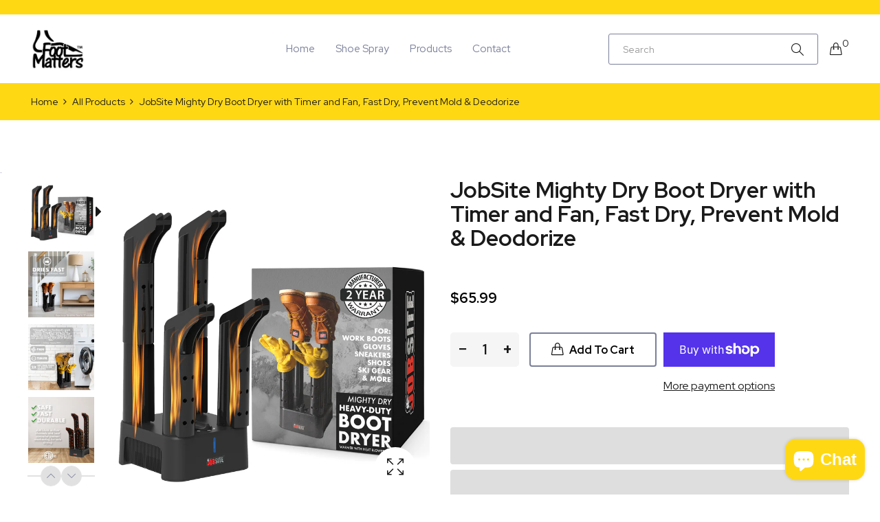

--- FILE ---
content_type: text/html; charset=utf-8
request_url: https://footmatters.net/products/jobsite-mighty-dry-boot-dryer-with-timer-and-fan-use-for-shoes-gloves-prevent-odor-mold-bacteria
body_size: 43826
content:
<!doctype html>
<html class="no-js" lang="en">
<head>
      <meta charset="utf-8">
    <meta http-equiv="X-UA-Compatible" content="IE=edge">
    <meta name="viewport" content="width=device-width,initial-scale=1">
    <meta name="theme-color" content="#ffd814">
    <link rel="canonical" href="https://footmatters.net/products/jobsite-mighty-dry-boot-dryer-with-timer-and-fan-use-for-shoes-gloves-prevent-odor-mold-bacteria">
    
        <link rel="shortcut icon" href="//footmatters.net/cdn/shop/files/Favicon_32x32px_Footmatters_logo_black_32x32.jpg?v=1612901414" type="image/png">
    
    
    <title>
        JobSite Mighty Dry Boot Dryer with Timer and Fan-Use for Shoes &amp; Gloves
        
        
        &ndash; FootMatters Webstore
    </title>
    
        <meta name="description" content="JobSite Mighty Dry Boot Dryer with Timer and Fan is the best product to dry your shoes, gloves, hats, and accessories. It use on all types of shoes, boots, gloves, hats, and accessories. Anything damp, cold or musty. Great for work, hunting, sports, fishing, gardening, hiking, kids at school and play.">
    
    <!-- /snippets/social-meta-tags.liquid -->
<meta property="og:site_name" content="FootMatters Webstore">
<meta property="og:url" content="https://footmatters.net/products/jobsite-mighty-dry-boot-dryer-with-timer-and-fan-use-for-shoes-gloves-prevent-odor-mold-bacteria">
<meta property="og:title" content="JobSite Mighty Dry Boot Dryer with Timer and Fan, Fast Dry, Prevent Mold & Deodorize">
<meta property="og:type" content="product">
<meta property="og:description" content="JobSite Mighty Dry Boot Dryer with Timer and Fan is the best product to dry your shoes, gloves, hats, and accessories. It use on all types of shoes, boots, gloves, hats, and accessories. Anything damp, cold or musty. Great for work, hunting, sports, fishing, gardening, hiking, kids at school and play."><meta property="og:price:amount" content="65.99">
  	<meta property="og:price:currency" content="USD"><meta property="og:image" content="http://footmatters.net/cdn/shop/files/1_436eb25c-a8ec-47b4-ac66-804d452e3d3a_1024x1024.png?v=1762525402"><meta property="og:image" content="http://footmatters.net/cdn/shop/files/2_190ec9bf-90c3-4129-b9a6-00ce7e605033_1024x1024.png?v=1751545637"><meta property="og:image" content="http://footmatters.net/cdn/shop/files/3_3f2a24e0-901a-4558-9fce-c24042e4111a_1024x1024.png?v=1751545637">
<meta property="og:image:secure_url" content="https://footmatters.net/cdn/shop/files/1_436eb25c-a8ec-47b4-ac66-804d452e3d3a_1024x1024.png?v=1762525402"><meta property="og:image:secure_url" content="https://footmatters.net/cdn/shop/files/2_190ec9bf-90c3-4129-b9a6-00ce7e605033_1024x1024.png?v=1751545637"><meta property="og:image:secure_url" content="https://footmatters.net/cdn/shop/files/3_3f2a24e0-901a-4558-9fce-c24042e4111a_1024x1024.png?v=1751545637">
<meta name="twitter:site" content="@">
<meta name="twitter:card" content="summary_large_image">
<meta name="twitter:title" content="JobSite Mighty Dry Boot Dryer with Timer and Fan, Fast Dry, Prevent Mold & Deodorize">
<meta name="twitter:description" content="JobSite Mighty Dry Boot Dryer with Timer and Fan is the best product to dry your shoes, gloves, hats, and accessories. It use on all types of shoes, boots, gloves, hats, and accessories. Anything damp, cold or musty. Great for work, hunting, sports, fishing, gardening, hiking, kids at school and play.">

    
<style data-shopify>

  :root {
    --vela-color-primary:            #ffd814;
    --vela-color-secondary:          #ffd814;
    --vela-border-color:             #e1e1e1;
    --vela-body-bg:                  #ffffff;
    
    --vela-text-color-primary:       #7a7f99;
    --vela-text-color-secondary:     #1a1a1a;
    --vela-text-color-banner:        #666666;
    
    --vela-border-main:              1px solid var(--vela-border-color);
    --vela-gutter-width:             30px;
    
    --vela-font-family:              Red Hat Display;
    --vela-font-family-secondary:    Red Hat Display;
    --vela-font-icon:                "FontAwesome";
    
    --vela-topbar-bgcolor:           #ffd814;
    --vela-topbar-textcolor:         #1a1a1a;
    
    --vela-header-bgcolor:           #ffffff;
    --vela-header-textcolor:         #1a1a1a;
    --vela-footer-bgcolor:           #7a7f99;
    --vela-footer-titlecolor:        #ffd814;
    --vela-footer-textcolor:         #ffffff;
    
    --vela-breadcrumb-bgcolor:           #ffd814;
    --vela-breadcrumb-linkcolor:         #1a1a1a;
    --vela-breadcrumb-textcolor:         #1a1a1a;
    --vela-breadcrumb-headingcolor:         #1a1a1a;
    
    --vela-font-size:                16px;
    --vela-heading-color:		  var(--vela-text-color-secondary);

    --newslettermodal:  url(//footmatters.net/cdn/shop/t/21/assets/newslettermodal.png?v=148742583365890184161639586476);
    --icon_loading: url(//footmatters.net/cdn/shop/t/21/assets/loading.gif?v=47373580461733618591639586475);
    --icon_close: url(//footmatters.net/cdn/shop/t/21/assets/velaClose.png?v=121253005341505273761639586484);
    
        --button_one_txtcolor: #1a1a1a;
        --button_one_bgcolor : #ffd814;
        --button_one_bordercolor: #ffd814;
        --button_one_bgcolor_hover: #edc912;
        --button_one_bordercolor_hover : #edc912;
        --button_one_txtcolor_hover: #1a1a1a;

       
        --btnpro_txtcolor: #1a1a1a;
        --btnpro_bgcolor: #ffd814;
        --btnpro_bordercolor: #ffd814;
        --btnpro_bgcolor_hover: #edc912;
        --btnpro_bordercolor_hover: #edc912;
        --btnpro_txtcolor_hover: #1a1a1a;


        --addtocart_txtcolor: #1a1a1a;
        --addtocart_bgcolor: #ffd814;
        --addtocart_bordercolor: #ffd814;
        --addtocart_txtcolor_hover: #1a1a1a;
        --addtocart_bgcolor_hover: #edc912;
        --addtocart_bordercolor_hover: #edc912;


        --velamenu-bgcolor:              #ffffff;
        --velamenu-linkcolor:            #7a7f99;
        --velamenu-linkcolor-hover:      #ffd814;
        --velamenu-fontsize:             15px;
        --velasubmenu-bgcolor:           #ffffff;
        --velasubmenu-linkcolor:         #888888;
        --velasubmenu-linkcolor-hover:   #7a7f99;
        --velasubmenu-fontsize:          14px;

</style>

    <link href="//footmatters.net/cdn/shop/t/21/assets/vela-fonts.css?v=141352658244410306471703233204" rel="stylesheet" type="text/css" media="all" />
<link href="//footmatters.net/cdn/shop/t/21/assets/plugin.css?v=180580606563927132261639586477" rel="stylesheet" type="text/css" media="all" />

<link href="//footmatters.net/cdn/shop/t/21/assets/vela-site.css?v=169022885367631880141639586502" rel="stylesheet" type="text/css" media="all" />
    <script src="//footmatters.net/cdn/shop/t/21/assets/jquery-3.5.0.min.js?v=1809603447665040241639586473" type="8bef9db310e81562b8328cc7-text/javascript"></script>
<script type="8bef9db310e81562b8328cc7-text/javascript">
    window.money = '${{amount}}';
    window.money_format = '${{amount}} USD';
    window.currency = 'USD';
    window.shop_money_format = "${{amount}}";
    window.shop_money_with_currency_format = "${{amount}} USD";
    window.loading_url = "//footmatters.net/cdn/shop/t/21/assets/loading.gif?v=47373580461733618591639586475";
    window.file_url = "//footmatters.net/cdn/shop/files/?6795";
    window.asset_url = "//footmatters.net/cdn/shop/t/21/assets/?6795";
    window.ajaxcart_type = 'page';
    window.newsletter_success = "Thank you for your subscription";
    window.cart_empty = "Your cart is currently empty.";
    window.swatch_enable = true;
    window.swatch_show_unvailable = true;
    window.sidebar_multichoise = true;
    window.float_header = true;
    window.review = true;
    window.currencies = false;
    window.countdown_format = "<ul class='list-unstyle list-inline'><li><span class='number'>%D</span><span>Days</span></li><li><span class='number'>%H</span><span>Hours</span></li><li><span class='number'>%M</span><span>Mins</span></li><li><span class='number'>%S</span><span>Secs</span></li></ul>";
    window.vela = window.vela || {};
    vela.strings = {
        add_to_cart: "Add to Cart",
        sold_out: "Sold Out",
        vendor: "Vendor",
        sku: "SKU",
        availability: "Availability",
        available: "In stock",
        unavailable: "Out Of Stock"
    };
</script>
    <script type="8bef9db310e81562b8328cc7-text/javascript">window.performance && window.performance.mark && window.performance.mark('shopify.content_for_header.start');</script><meta name="google-site-verification" content="EaktGi9MDnrqZS4Z7KTNmZ1E_j6PEweui4ByxEuxDbk">
<meta name="facebook-domain-verification" content="cd204ecsz7xc8xy89vxg9bcymneiak">
<meta id="shopify-digital-wallet" name="shopify-digital-wallet" content="/4382982262/digital_wallets/dialog">
<meta name="shopify-checkout-api-token" content="6c9a6d4aed21161db5b24fc87084ec0b">
<meta id="in-context-paypal-metadata" data-shop-id="4382982262" data-venmo-supported="false" data-environment="production" data-locale="en_US" data-paypal-v4="true" data-currency="USD">
<link rel="alternate" type="application/json+oembed" href="https://footmatters.net/products/jobsite-mighty-dry-boot-dryer-with-timer-and-fan-use-for-shoes-gloves-prevent-odor-mold-bacteria.oembed">
<script async="async" src="/checkouts/internal/preloads.js?locale=en-US" type="8bef9db310e81562b8328cc7-text/javascript"></script>
<link rel="preconnect" href="https://shop.app" crossorigin="anonymous">
<script async="async" src="https://shop.app/checkouts/internal/preloads.js?locale=en-US&shop_id=4382982262" crossorigin="anonymous" type="8bef9db310e81562b8328cc7-text/javascript"></script>
<script id="apple-pay-shop-capabilities" type="application/json">{"shopId":4382982262,"countryCode":"US","currencyCode":"USD","merchantCapabilities":["supports3DS"],"merchantId":"gid:\/\/shopify\/Shop\/4382982262","merchantName":"FootMatters Webstore","requiredBillingContactFields":["postalAddress","email"],"requiredShippingContactFields":["postalAddress","email"],"shippingType":"shipping","supportedNetworks":["visa","masterCard","amex","discover","elo","jcb"],"total":{"type":"pending","label":"FootMatters Webstore","amount":"1.00"},"shopifyPaymentsEnabled":true,"supportsSubscriptions":true}</script>
<script id="shopify-features" type="application/json">{"accessToken":"6c9a6d4aed21161db5b24fc87084ec0b","betas":["rich-media-storefront-analytics"],"domain":"footmatters.net","predictiveSearch":true,"shopId":4382982262,"locale":"en"}</script>
<script type="8bef9db310e81562b8328cc7-text/javascript">var Shopify = Shopify || {};
Shopify.shop = "foot-matters.myshopify.com";
Shopify.locale = "en";
Shopify.currency = {"active":"USD","rate":"1.0"};
Shopify.country = "US";
Shopify.theme = {"name":"BOLD | Fashion Home 02 | Dec 15, 2021","id":129507492076,"schema_name":"Vela Framework","schema_version":"v2.0.0","theme_store_id":null,"role":"main"};
Shopify.theme.handle = "null";
Shopify.theme.style = {"id":null,"handle":null};
Shopify.cdnHost = "footmatters.net/cdn";
Shopify.routes = Shopify.routes || {};
Shopify.routes.root = "/";</script>
<script type="8bef9db310e81562b8328cc7-module">!function(o){(o.Shopify=o.Shopify||{}).modules=!0}(window);</script>
<script type="8bef9db310e81562b8328cc7-text/javascript">!function(o){function n(){var o=[];function n(){o.push(Array.prototype.slice.apply(arguments))}return n.q=o,n}var t=o.Shopify=o.Shopify||{};t.loadFeatures=n(),t.autoloadFeatures=n()}(window);</script>
<script type="8bef9db310e81562b8328cc7-text/javascript">
  window.ShopifyPay = window.ShopifyPay || {};
  window.ShopifyPay.apiHost = "shop.app\/pay";
  window.ShopifyPay.redirectState = null;
</script>
<script id="shop-js-analytics" type="application/json">{"pageType":"product"}</script>
<script defer="defer" async type="8bef9db310e81562b8328cc7-module" src="//footmatters.net/cdn/shopifycloud/shop-js/modules/v2/client.init-shop-cart-sync_IZsNAliE.en.esm.js"></script>
<script defer="defer" async type="8bef9db310e81562b8328cc7-module" src="//footmatters.net/cdn/shopifycloud/shop-js/modules/v2/chunk.common_0OUaOowp.esm.js"></script>
<script type="8bef9db310e81562b8328cc7-module">
  await import("//footmatters.net/cdn/shopifycloud/shop-js/modules/v2/client.init-shop-cart-sync_IZsNAliE.en.esm.js");
await import("//footmatters.net/cdn/shopifycloud/shop-js/modules/v2/chunk.common_0OUaOowp.esm.js");

  window.Shopify.SignInWithShop?.initShopCartSync?.({"fedCMEnabled":true,"windoidEnabled":true});

</script>
<script type="8bef9db310e81562b8328cc7-text/javascript">
  window.Shopify = window.Shopify || {};
  if (!window.Shopify.featureAssets) window.Shopify.featureAssets = {};
  window.Shopify.featureAssets['shop-js'] = {"shop-cart-sync":["modules/v2/client.shop-cart-sync_DLOhI_0X.en.esm.js","modules/v2/chunk.common_0OUaOowp.esm.js"],"init-fed-cm":["modules/v2/client.init-fed-cm_C6YtU0w6.en.esm.js","modules/v2/chunk.common_0OUaOowp.esm.js"],"shop-button":["modules/v2/client.shop-button_BCMx7GTG.en.esm.js","modules/v2/chunk.common_0OUaOowp.esm.js"],"shop-cash-offers":["modules/v2/client.shop-cash-offers_BT26qb5j.en.esm.js","modules/v2/chunk.common_0OUaOowp.esm.js","modules/v2/chunk.modal_CGo_dVj3.esm.js"],"init-windoid":["modules/v2/client.init-windoid_B9PkRMql.en.esm.js","modules/v2/chunk.common_0OUaOowp.esm.js"],"init-shop-email-lookup-coordinator":["modules/v2/client.init-shop-email-lookup-coordinator_DZkqjsbU.en.esm.js","modules/v2/chunk.common_0OUaOowp.esm.js"],"shop-toast-manager":["modules/v2/client.shop-toast-manager_Di2EnuM7.en.esm.js","modules/v2/chunk.common_0OUaOowp.esm.js"],"shop-login-button":["modules/v2/client.shop-login-button_BtqW_SIO.en.esm.js","modules/v2/chunk.common_0OUaOowp.esm.js","modules/v2/chunk.modal_CGo_dVj3.esm.js"],"avatar":["modules/v2/client.avatar_BTnouDA3.en.esm.js"],"pay-button":["modules/v2/client.pay-button_CWa-C9R1.en.esm.js","modules/v2/chunk.common_0OUaOowp.esm.js"],"init-shop-cart-sync":["modules/v2/client.init-shop-cart-sync_IZsNAliE.en.esm.js","modules/v2/chunk.common_0OUaOowp.esm.js"],"init-customer-accounts":["modules/v2/client.init-customer-accounts_DenGwJTU.en.esm.js","modules/v2/client.shop-login-button_BtqW_SIO.en.esm.js","modules/v2/chunk.common_0OUaOowp.esm.js","modules/v2/chunk.modal_CGo_dVj3.esm.js"],"init-shop-for-new-customer-accounts":["modules/v2/client.init-shop-for-new-customer-accounts_JdHXxpS9.en.esm.js","modules/v2/client.shop-login-button_BtqW_SIO.en.esm.js","modules/v2/chunk.common_0OUaOowp.esm.js","modules/v2/chunk.modal_CGo_dVj3.esm.js"],"init-customer-accounts-sign-up":["modules/v2/client.init-customer-accounts-sign-up_D6__K_p8.en.esm.js","modules/v2/client.shop-login-button_BtqW_SIO.en.esm.js","modules/v2/chunk.common_0OUaOowp.esm.js","modules/v2/chunk.modal_CGo_dVj3.esm.js"],"checkout-modal":["modules/v2/client.checkout-modal_C_ZQDY6s.en.esm.js","modules/v2/chunk.common_0OUaOowp.esm.js","modules/v2/chunk.modal_CGo_dVj3.esm.js"],"shop-follow-button":["modules/v2/client.shop-follow-button_XetIsj8l.en.esm.js","modules/v2/chunk.common_0OUaOowp.esm.js","modules/v2/chunk.modal_CGo_dVj3.esm.js"],"lead-capture":["modules/v2/client.lead-capture_DvA72MRN.en.esm.js","modules/v2/chunk.common_0OUaOowp.esm.js","modules/v2/chunk.modal_CGo_dVj3.esm.js"],"shop-login":["modules/v2/client.shop-login_ClXNxyh6.en.esm.js","modules/v2/chunk.common_0OUaOowp.esm.js","modules/v2/chunk.modal_CGo_dVj3.esm.js"],"payment-terms":["modules/v2/client.payment-terms_CNlwjfZz.en.esm.js","modules/v2/chunk.common_0OUaOowp.esm.js","modules/v2/chunk.modal_CGo_dVj3.esm.js"]};
</script>
<script type="8bef9db310e81562b8328cc7-text/javascript">(function() {
  var isLoaded = false;
  function asyncLoad() {
    if (isLoaded) return;
    isLoaded = true;
    var urls = ["https:\/\/cdn.eggflow.com\/v1\/en_US\/restriction.js?init=5d07dfe7ab224\u0026app=block_country\u0026shop=foot-matters.myshopify.com"];
    for (var i = 0; i < urls.length; i++) {
      var s = document.createElement('script');
      s.type = 'text/javascript';
      s.async = true;
      s.src = urls[i];
      var x = document.getElementsByTagName('script')[0];
      x.parentNode.insertBefore(s, x);
    }
  };
  if(window.attachEvent) {
    window.attachEvent('onload', asyncLoad);
  } else {
    window.addEventListener('load', asyncLoad, false);
  }
})();</script>
<script id="__st" type="8bef9db310e81562b8328cc7-text/javascript">var __st={"a":4382982262,"offset":-18000,"reqid":"706b7bb1-ef1d-4e6e-ba7c-8e4ebc3d535c-1768377615","pageurl":"footmatters.net\/products\/jobsite-mighty-dry-boot-dryer-with-timer-and-fan-use-for-shoes-gloves-prevent-odor-mold-bacteria","u":"d2ff08237db2","p":"product","rtyp":"product","rid":1494937436278};</script>
<script type="8bef9db310e81562b8328cc7-text/javascript">window.ShopifyPaypalV4VisibilityTracking = true;</script>
<script id="captcha-bootstrap" type="8bef9db310e81562b8328cc7-text/javascript">!function(){'use strict';const t='contact',e='account',n='new_comment',o=[[t,t],['blogs',n],['comments',n],[t,'customer']],c=[[e,'customer_login'],[e,'guest_login'],[e,'recover_customer_password'],[e,'create_customer']],r=t=>t.map((([t,e])=>`form[action*='/${t}']:not([data-nocaptcha='true']) input[name='form_type'][value='${e}']`)).join(','),a=t=>()=>t?[...document.querySelectorAll(t)].map((t=>t.form)):[];function s(){const t=[...o],e=r(t);return a(e)}const i='password',u='form_key',d=['recaptcha-v3-token','g-recaptcha-response','h-captcha-response',i],f=()=>{try{return window.sessionStorage}catch{return}},m='__shopify_v',_=t=>t.elements[u];function p(t,e,n=!1){try{const o=window.sessionStorage,c=JSON.parse(o.getItem(e)),{data:r}=function(t){const{data:e,action:n}=t;return t[m]||n?{data:e,action:n}:{data:t,action:n}}(c);for(const[e,n]of Object.entries(r))t.elements[e]&&(t.elements[e].value=n);n&&o.removeItem(e)}catch(o){console.error('form repopulation failed',{error:o})}}const l='form_type',E='cptcha';function T(t){t.dataset[E]=!0}const w=window,h=w.document,L='Shopify',v='ce_forms',y='captcha';let A=!1;((t,e)=>{const n=(g='f06e6c50-85a8-45c8-87d0-21a2b65856fe',I='https://cdn.shopify.com/shopifycloud/storefront-forms-hcaptcha/ce_storefront_forms_captcha_hcaptcha.v1.5.2.iife.js',D={infoText:'Protected by hCaptcha',privacyText:'Privacy',termsText:'Terms'},(t,e,n)=>{const o=w[L][v],c=o.bindForm;if(c)return c(t,g,e,D).then(n);var r;o.q.push([[t,g,e,D],n]),r=I,A||(h.body.append(Object.assign(h.createElement('script'),{id:'captcha-provider',async:!0,src:r})),A=!0)});var g,I,D;w[L]=w[L]||{},w[L][v]=w[L][v]||{},w[L][v].q=[],w[L][y]=w[L][y]||{},w[L][y].protect=function(t,e){n(t,void 0,e),T(t)},Object.freeze(w[L][y]),function(t,e,n,w,h,L){const[v,y,A,g]=function(t,e,n){const i=e?o:[],u=t?c:[],d=[...i,...u],f=r(d),m=r(i),_=r(d.filter((([t,e])=>n.includes(e))));return[a(f),a(m),a(_),s()]}(w,h,L),I=t=>{const e=t.target;return e instanceof HTMLFormElement?e:e&&e.form},D=t=>v().includes(t);t.addEventListener('submit',(t=>{const e=I(t);if(!e)return;const n=D(e)&&!e.dataset.hcaptchaBound&&!e.dataset.recaptchaBound,o=_(e),c=g().includes(e)&&(!o||!o.value);(n||c)&&t.preventDefault(),c&&!n&&(function(t){try{if(!f())return;!function(t){const e=f();if(!e)return;const n=_(t);if(!n)return;const o=n.value;o&&e.removeItem(o)}(t);const e=Array.from(Array(32),(()=>Math.random().toString(36)[2])).join('');!function(t,e){_(t)||t.append(Object.assign(document.createElement('input'),{type:'hidden',name:u})),t.elements[u].value=e}(t,e),function(t,e){const n=f();if(!n)return;const o=[...t.querySelectorAll(`input[type='${i}']`)].map((({name:t})=>t)),c=[...d,...o],r={};for(const[a,s]of new FormData(t).entries())c.includes(a)||(r[a]=s);n.setItem(e,JSON.stringify({[m]:1,action:t.action,data:r}))}(t,e)}catch(e){console.error('failed to persist form',e)}}(e),e.submit())}));const S=(t,e)=>{t&&!t.dataset[E]&&(n(t,e.some((e=>e===t))),T(t))};for(const o of['focusin','change'])t.addEventListener(o,(t=>{const e=I(t);D(e)&&S(e,y())}));const B=e.get('form_key'),M=e.get(l),P=B&&M;t.addEventListener('DOMContentLoaded',(()=>{const t=y();if(P)for(const e of t)e.elements[l].value===M&&p(e,B);[...new Set([...A(),...v().filter((t=>'true'===t.dataset.shopifyCaptcha))])].forEach((e=>S(e,t)))}))}(h,new URLSearchParams(w.location.search),n,t,e,['guest_login'])})(!0,!0)}();</script>
<script integrity="sha256-4kQ18oKyAcykRKYeNunJcIwy7WH5gtpwJnB7kiuLZ1E=" data-source-attribution="shopify.loadfeatures" defer="defer" src="//footmatters.net/cdn/shopifycloud/storefront/assets/storefront/load_feature-a0a9edcb.js" crossorigin="anonymous" type="8bef9db310e81562b8328cc7-text/javascript"></script>
<script crossorigin="anonymous" defer="defer" src="//footmatters.net/cdn/shopifycloud/storefront/assets/shopify_pay/storefront-65b4c6d7.js?v=20250812" type="8bef9db310e81562b8328cc7-text/javascript"></script>
<script data-source-attribution="shopify.dynamic_checkout.dynamic.init" type="8bef9db310e81562b8328cc7-text/javascript">var Shopify=Shopify||{};Shopify.PaymentButton=Shopify.PaymentButton||{isStorefrontPortableWallets:!0,init:function(){window.Shopify.PaymentButton.init=function(){};var t=document.createElement("script");t.src="https://footmatters.net/cdn/shopifycloud/portable-wallets/latest/portable-wallets.en.js",t.type="module",document.head.appendChild(t)}};
</script>
<script data-source-attribution="shopify.dynamic_checkout.buyer_consent" type="8bef9db310e81562b8328cc7-text/javascript">
  function portableWalletsHideBuyerConsent(e){var t=document.getElementById("shopify-buyer-consent"),n=document.getElementById("shopify-subscription-policy-button");t&&n&&(t.classList.add("hidden"),t.setAttribute("aria-hidden","true"),n.removeEventListener("click",e))}function portableWalletsShowBuyerConsent(e){var t=document.getElementById("shopify-buyer-consent"),n=document.getElementById("shopify-subscription-policy-button");t&&n&&(t.classList.remove("hidden"),t.removeAttribute("aria-hidden"),n.addEventListener("click",e))}window.Shopify?.PaymentButton&&(window.Shopify.PaymentButton.hideBuyerConsent=portableWalletsHideBuyerConsent,window.Shopify.PaymentButton.showBuyerConsent=portableWalletsShowBuyerConsent);
</script>
<script type="8bef9db310e81562b8328cc7-text/javascript">
  function portableWalletsCleanup(e){e&&e.src&&console.error("Failed to load portable wallets script "+e.src);var t=document.querySelectorAll("shopify-accelerated-checkout .shopify-payment-button__skeleton, shopify-accelerated-checkout-cart .wallet-cart-button__skeleton"),e=document.getElementById("shopify-buyer-consent");for(let e=0;e<t.length;e++)t[e].remove();e&&e.remove()}function portableWalletsNotLoadedAsModule(e){e instanceof ErrorEvent&&"string"==typeof e.message&&e.message.includes("import.meta")&&"string"==typeof e.filename&&e.filename.includes("portable-wallets")&&(window.removeEventListener("error",portableWalletsNotLoadedAsModule),window.Shopify.PaymentButton.failedToLoad=e,"loading"===document.readyState?document.addEventListener("DOMContentLoaded",window.Shopify.PaymentButton.init):window.Shopify.PaymentButton.init())}window.addEventListener("error",portableWalletsNotLoadedAsModule);
</script>

<script type="8bef9db310e81562b8328cc7-module" src="https://footmatters.net/cdn/shopifycloud/portable-wallets/latest/portable-wallets.en.js" onError="portableWalletsCleanup(this)" crossorigin="anonymous"></script>
<script nomodule type="8bef9db310e81562b8328cc7-text/javascript">
  document.addEventListener("DOMContentLoaded", portableWalletsCleanup);
</script>

<link id="shopify-accelerated-checkout-styles" rel="stylesheet" media="screen" href="https://footmatters.net/cdn/shopifycloud/portable-wallets/latest/accelerated-checkout-backwards-compat.css" crossorigin="anonymous">
<style id="shopify-accelerated-checkout-cart">
        #shopify-buyer-consent {
  margin-top: 1em;
  display: inline-block;
  width: 100%;
}

#shopify-buyer-consent.hidden {
  display: none;
}

#shopify-subscription-policy-button {
  background: none;
  border: none;
  padding: 0;
  text-decoration: underline;
  font-size: inherit;
  cursor: pointer;
}

#shopify-subscription-policy-button::before {
  box-shadow: none;
}

      </style>

<script type="8bef9db310e81562b8328cc7-text/javascript">window.performance && window.performance.mark && window.performance.mark('shopify.content_for_header.end');</script>
<script id="bold-platform-data" type="application/json">
    {
        "shop": {
            "domain": "footmatters.net",
            "permanent_domain": "foot-matters.myshopify.com",
            "url": "https://footmatters.net",
            "secure_url": "https://footmatters.net",
            "money_format": "${{amount}}",
            "currency": "USD"
        },
        "customer": {
            "id": null,
            "tags": null
        },
        "cart": {"note":null,"attributes":{},"original_total_price":0,"total_price":0,"total_discount":0,"total_weight":0.0,"item_count":0,"items":[],"requires_shipping":false,"currency":"USD","items_subtotal_price":0,"cart_level_discount_applications":[],"checkout_charge_amount":0},
        "template": "product",
        "product": {"id":1494937436278,"title":"JobSite Mighty Dry Boot Dryer with Timer and Fan, Fast Dry, Prevent Mold \u0026 Deodorize","handle":"jobsite-mighty-dry-boot-dryer-with-timer-and-fan-use-for-shoes-gloves-prevent-odor-mold-bacteria","description":"\u003ch3 class=\"a-spacing-mini\"\u003e\u003cspan class=\"a-text-bold\"\u003eDirections:\u003c\/span\u003e\u003c\/h3\u003e\n\u003cp class=\"a-spacing-base\"\u003ePosition base unit. Attach tube extenders to dry longer items. Plug power cord into standard 120V household outlet. Place wet items (boots, shoes, gloves, hats, etc.) over drying tubes and set the timer for desired drying time. The Mighty Dry is so strong and fast, it can dry almost all wet garments placed on it within one hour! Unplug, fold and store in a convenient place when finished.\u003c\/p\u003e\n\u003cp class=\"a-spacing-base\"\u003e\u003cstrong\u003e\u003cspan class=\"a-text-bold\"\u003eCautions:\u003c\/span\u003e\u003c\/strong\u003e\u003c\/p\u003e\n\u003cp class=\"a-spacing-base\"\u003e1. Unplug when not in use.\u003c\/p\u003e\n\u003cp class=\"a-spacing-base\"\u003e2. Keep out of reach of children.\u003c\/p\u003e\n\u003cp class=\"a-spacing-base\"\u003e3. Place base unit on solid, flat, stable surface while using.\u003c\/p\u003e\n\u003cp class=\"a-spacing-base\"\u003e4. Keep all vents and air ducts open and unobstructed while using.\u003c\/p\u003e\n\u003cp class=\"a-spacing-base\"\u003e5. Use only as intended for drying footwear and accessories.\u003c\/p\u003e\n\u003cp class=\"a-spacing-base\"\u003e6. Drying tubes may be hot when in use.\u003c\/p\u003e\n\u003cp class=\"a-spacing-base\"\u003e7. Let unit cool before storing.\u003c\/p\u003e\n\u003cp class=\"a-spacing-base\"\u003e\u003cstrong\u003e\u003cspan class=\"a-text-bold\"\u003eSpecifications:\u003c\/span\u003e\u003c\/strong\u003e\u003c\/p\u003e\n\u003cp class=\"a-spacing-base\"\u003e1. Power 110-120V AC household outlet \/ 60Hz \/ 200W\u003c\/p\u003e\n\u003cp class=\"a-spacing-base\"\u003e2. Temperature 98-110 Fº\u003c\/p\u003e\n\u003cul\u003e\n\u003cli\u003e\u003cspan class=\"a-list-item\"\u003eFAN POWERED WARM AIR – Designed to dry wet boots, shoes, gloves, hats, or garments fast with warm fan-forced air. Temperature 98-110 F; Heater 200 watts\u003c\/span\u003e\u003c\/li\u003e\n\u003cli\u003e\u003cspan class=\"a-list-item\"\u003eHELPS PREVENT BACTERIA – Naturally deodorizes and prevents odors caused by perspiration and bacteria while helping to prevent growth of fungus or mold. Dry times: Warm-up (15 mins); Damp (30-60 min); Wet (1-3 hours)\u003c\/span\u003e\u003c\/li\u003e\n\u003cli\u003e\u003cspan class=\"a-list-item\"\u003eON \/ OFF TIMER – Run timer up to 3 hours allowing you to control dry time while you're away or overnight, no need to worry about over-drying\u003c\/span\u003e\u003c\/li\u003e\n\u003cli\u003e\u003cspan class=\"a-list-item\"\u003eHEAVY DUTY - Sturdy base allows you to use dryer with all types of winter boots, work boots, waders, rain boots, tennis shoes, ski boot liners, gloves, hats and accessories safely without over-drying\u003c\/span\u003e\u003c\/li\u003e\n\u003cli\u003e\u003cspan class=\"a-list-item\"\u003eTRUSTED BRAND - Includes a 2 Year Warranty\u003c\/span\u003e\u003c\/li\u003e\n\u003c\/ul\u003e","published_at":"2018-06-12T23:57:49-04:00","created_at":"2018-06-12T23:57:53-04:00","vendor":"Jobsite","type":"Shoes","tags":["best boot and glove dryer","boot dryer","electric glove dryer","Glove Electric Dryer","gloves dryer","jobsite boot dryer","jobsite electric dryer","jobsite electric glove dryer","JobSite Mighty Dry Boot Dryer with Timer and Fan-","MCF","shoe dryer","shoe electric dryer","shoes dryer machine"],"price":6599,"price_min":6599,"price_max":6599,"available":true,"price_varies":false,"compare_at_price":null,"compare_at_price_min":0,"compare_at_price_max":0,"compare_at_price_varies":false,"variants":[{"id":13630314840182,"title":"Default Title","option1":"Default Title","option2":null,"option3":null,"sku":"54172-c","requires_shipping":true,"taxable":true,"featured_image":null,"available":true,"name":"JobSite Mighty Dry Boot Dryer with Timer and Fan, Fast Dry, Prevent Mold \u0026 Deodorize","public_title":null,"options":["Default Title"],"price":6599,"weight":1814,"compare_at_price":null,"inventory_management":"shopify","barcode":"013977541728","requires_selling_plan":false,"selling_plan_allocations":[]}],"images":["\/\/footmatters.net\/cdn\/shop\/files\/1_436eb25c-a8ec-47b4-ac66-804d452e3d3a.png?v=1762525402","\/\/footmatters.net\/cdn\/shop\/files\/2_190ec9bf-90c3-4129-b9a6-00ce7e605033.png?v=1751545637","\/\/footmatters.net\/cdn\/shop\/files\/3_3f2a24e0-901a-4558-9fce-c24042e4111a.png?v=1751545637","\/\/footmatters.net\/cdn\/shop\/files\/4_3a7b3f2a-0717-4d46-8cb5-786eaee67b1d.png?v=1751545637","\/\/footmatters.net\/cdn\/shop\/files\/5_73edaf9c-2663-4206-948a-ea59c9ddf095.png?v=1751545637","\/\/footmatters.net\/cdn\/shop\/files\/6_b034c5e0-7025-4064-9539-5c2d44de7b95.png?v=1751545637"],"featured_image":"\/\/footmatters.net\/cdn\/shop\/files\/1_436eb25c-a8ec-47b4-ac66-804d452e3d3a.png?v=1762525402","options":["Title"],"media":[{"alt":null,"id":35615527960812,"position":1,"preview_image":{"aspect_ratio":1.0,"height":2200,"width":2200,"src":"\/\/footmatters.net\/cdn\/shop\/files\/1_436eb25c-a8ec-47b4-ac66-804d452e3d3a.png?v=1762525402"},"aspect_ratio":1.0,"height":2200,"media_type":"image","src":"\/\/footmatters.net\/cdn\/shop\/files\/1_436eb25c-a8ec-47b4-ac66-804d452e3d3a.png?v=1762525402","width":2200},{"alt":null,"id":34062183006444,"position":2,"preview_image":{"aspect_ratio":1.0,"height":2000,"width":2000,"src":"\/\/footmatters.net\/cdn\/shop\/files\/2_190ec9bf-90c3-4129-b9a6-00ce7e605033.png?v=1751545637"},"aspect_ratio":1.0,"height":2000,"media_type":"image","src":"\/\/footmatters.net\/cdn\/shop\/files\/2_190ec9bf-90c3-4129-b9a6-00ce7e605033.png?v=1751545637","width":2000},{"alt":null,"id":33353752805612,"position":3,"preview_image":{"aspect_ratio":1.0,"height":2000,"width":2000,"src":"\/\/footmatters.net\/cdn\/shop\/files\/3_3f2a24e0-901a-4558-9fce-c24042e4111a.png?v=1751545637"},"aspect_ratio":1.0,"height":2000,"media_type":"image","src":"\/\/footmatters.net\/cdn\/shop\/files\/3_3f2a24e0-901a-4558-9fce-c24042e4111a.png?v=1751545637","width":2000},{"alt":null,"id":33353752838380,"position":4,"preview_image":{"aspect_ratio":1.0,"height":2000,"width":2000,"src":"\/\/footmatters.net\/cdn\/shop\/files\/4_3a7b3f2a-0717-4d46-8cb5-786eaee67b1d.png?v=1751545637"},"aspect_ratio":1.0,"height":2000,"media_type":"image","src":"\/\/footmatters.net\/cdn\/shop\/files\/4_3a7b3f2a-0717-4d46-8cb5-786eaee67b1d.png?v=1751545637","width":2000},{"alt":null,"id":33353752871148,"position":5,"preview_image":{"aspect_ratio":1.0,"height":2000,"width":2000,"src":"\/\/footmatters.net\/cdn\/shop\/files\/5_73edaf9c-2663-4206-948a-ea59c9ddf095.png?v=1751545637"},"aspect_ratio":1.0,"height":2000,"media_type":"image","src":"\/\/footmatters.net\/cdn\/shop\/files\/5_73edaf9c-2663-4206-948a-ea59c9ddf095.png?v=1751545637","width":2000},{"alt":null,"id":33353752936684,"position":6,"preview_image":{"aspect_ratio":1.0,"height":2000,"width":2000,"src":"\/\/footmatters.net\/cdn\/shop\/files\/6_b034c5e0-7025-4064-9539-5c2d44de7b95.png?v=1751545637"},"aspect_ratio":1.0,"height":2000,"media_type":"image","src":"\/\/footmatters.net\/cdn\/shop\/files\/6_b034c5e0-7025-4064-9539-5c2d44de7b95.png?v=1751545637","width":2000}],"requires_selling_plan":false,"selling_plan_groups":[],"content":"\u003ch3 class=\"a-spacing-mini\"\u003e\u003cspan class=\"a-text-bold\"\u003eDirections:\u003c\/span\u003e\u003c\/h3\u003e\n\u003cp class=\"a-spacing-base\"\u003ePosition base unit. Attach tube extenders to dry longer items. Plug power cord into standard 120V household outlet. Place wet items (boots, shoes, gloves, hats, etc.) over drying tubes and set the timer for desired drying time. The Mighty Dry is so strong and fast, it can dry almost all wet garments placed on it within one hour! Unplug, fold and store in a convenient place when finished.\u003c\/p\u003e\n\u003cp class=\"a-spacing-base\"\u003e\u003cstrong\u003e\u003cspan class=\"a-text-bold\"\u003eCautions:\u003c\/span\u003e\u003c\/strong\u003e\u003c\/p\u003e\n\u003cp class=\"a-spacing-base\"\u003e1. Unplug when not in use.\u003c\/p\u003e\n\u003cp class=\"a-spacing-base\"\u003e2. Keep out of reach of children.\u003c\/p\u003e\n\u003cp class=\"a-spacing-base\"\u003e3. Place base unit on solid, flat, stable surface while using.\u003c\/p\u003e\n\u003cp class=\"a-spacing-base\"\u003e4. Keep all vents and air ducts open and unobstructed while using.\u003c\/p\u003e\n\u003cp class=\"a-spacing-base\"\u003e5. Use only as intended for drying footwear and accessories.\u003c\/p\u003e\n\u003cp class=\"a-spacing-base\"\u003e6. Drying tubes may be hot when in use.\u003c\/p\u003e\n\u003cp class=\"a-spacing-base\"\u003e7. Let unit cool before storing.\u003c\/p\u003e\n\u003cp class=\"a-spacing-base\"\u003e\u003cstrong\u003e\u003cspan class=\"a-text-bold\"\u003eSpecifications:\u003c\/span\u003e\u003c\/strong\u003e\u003c\/p\u003e\n\u003cp class=\"a-spacing-base\"\u003e1. Power 110-120V AC household outlet \/ 60Hz \/ 200W\u003c\/p\u003e\n\u003cp class=\"a-spacing-base\"\u003e2. Temperature 98-110 Fº\u003c\/p\u003e\n\u003cul\u003e\n\u003cli\u003e\u003cspan class=\"a-list-item\"\u003eFAN POWERED WARM AIR – Designed to dry wet boots, shoes, gloves, hats, or garments fast with warm fan-forced air. Temperature 98-110 F; Heater 200 watts\u003c\/span\u003e\u003c\/li\u003e\n\u003cli\u003e\u003cspan class=\"a-list-item\"\u003eHELPS PREVENT BACTERIA – Naturally deodorizes and prevents odors caused by perspiration and bacteria while helping to prevent growth of fungus or mold. Dry times: Warm-up (15 mins); Damp (30-60 min); Wet (1-3 hours)\u003c\/span\u003e\u003c\/li\u003e\n\u003cli\u003e\u003cspan class=\"a-list-item\"\u003eON \/ OFF TIMER – Run timer up to 3 hours allowing you to control dry time while you're away or overnight, no need to worry about over-drying\u003c\/span\u003e\u003c\/li\u003e\n\u003cli\u003e\u003cspan class=\"a-list-item\"\u003eHEAVY DUTY - Sturdy base allows you to use dryer with all types of winter boots, work boots, waders, rain boots, tennis shoes, ski boot liners, gloves, hats and accessories safely without over-drying\u003c\/span\u003e\u003c\/li\u003e\n\u003cli\u003e\u003cspan class=\"a-list-item\"\u003eTRUSTED BRAND - Includes a 2 Year Warranty\u003c\/span\u003e\u003c\/li\u003e\n\u003c\/ul\u003e"},
        "collection": null
    }
</script>
<style>
    .money[data-product-id], .money[data-product-handle], .money[data-variant-id], .money[data-line-index], .money[data-cart-total] {
        animation: moneyAnimation 0s 2s forwards;
        visibility: hidden;
    }
    @keyframes moneyAnimation {
        to   { visibility: visible; }
    }
</style>

<script src="https://static.boldcommerce.com/bold-platform/sf/pr.js" type="8bef9db310e81562b8328cc7-text/javascript"></script>
<script type="8bef9db310e81562b8328cc7-text/javascript">window.BOLD = window.BOLD || {};
    window.BOLD.common = window.BOLD.common || {};
    window.BOLD.common.Shopify = window.BOLD.common.Shopify || {};
    window.BOLD.common.Shopify.shop = {
      domain: 'footmatters.net',
      permanent_domain: 'foot-matters.myshopify.com',
      url: 'https://footmatters.net',
      secure_url: 'https://footmatters.net',
      money_format: "${{amount}}",
      currency: "USD"
    };
    window.BOLD.common.Shopify.customer = {
      id: null,
      tags: null,
    };
    window.BOLD.common.Shopify.cart = {"note":null,"attributes":{},"original_total_price":0,"total_price":0,"total_discount":0,"total_weight":0.0,"item_count":0,"items":[],"requires_shipping":false,"currency":"USD","items_subtotal_price":0,"cart_level_discount_applications":[],"checkout_charge_amount":0};
    window.BOLD.common.template = 'product';window.BOLD.common.Shopify.formatMoney = function(money, format) {
        function n(t, e) {
            return "undefined" == typeof t ? e : t
        }
        function r(t, e, r, i) {
            if (e = n(e, 2),
                r = n(r, ","),
                i = n(i, "."),
            isNaN(t) || null == t)
                return 0;
            t = (t / 100).toFixed(e);
            var o = t.split(".")
                , a = o[0].replace(/(\d)(?=(\d\d\d)+(?!\d))/g, "$1" + r)
                , s = o[1] ? i + o[1] : "";
            return a + s
        }
        "string" == typeof money && (money = money.replace(".", ""));
        var i = ""
            , o = /\{\{\s*(\w+)\s*\}\}/
            , a = format || window.BOLD.common.Shopify.shop.money_format || window.Shopify.money_format || "$ {{ amount }}";
        switch (a.match(o)[1]) {
            case "amount":
                i = r(money, 2, ",", ".");
                break;
            case "amount_no_decimals":
                i = r(money, 0, ",", ".");
                break;
            case "amount_with_comma_separator":
                i = r(money, 2, ".", ",");
                break;
            case "amount_no_decimals_with_comma_separator":
                i = r(money, 0, ".", ",");
                break;
            case "amount_with_space_separator":
                i = r(money, 2, " ", ",");
                break;
            case "amount_no_decimals_with_space_separator":
                i = r(money, 0, " ", ",");
                break;
            case "amount_with_apostrophe_separator":
                i = r(money, 2, "'", ".");
                break;
        }
        return a.replace(o, i);
    };
    window.BOLD.common.Shopify.saveProduct = function (handle, product) {
      if (typeof handle === 'string' && typeof window.BOLD.common.Shopify.products[handle] === 'undefined') {
        if (typeof product === 'number') {
          window.BOLD.common.Shopify.handles[product] = handle;
          product = { id: product };
        }
        window.BOLD.common.Shopify.products[handle] = product;
      }
    };
    window.BOLD.common.Shopify.saveVariant = function (variant_id, variant) {
      if (typeof variant_id === 'number' && typeof window.BOLD.common.Shopify.variants[variant_id] === 'undefined') {
        window.BOLD.common.Shopify.variants[variant_id] = variant;
      }
    };window.BOLD.common.Shopify.products = window.BOLD.common.Shopify.products || {};
    window.BOLD.common.Shopify.variants = window.BOLD.common.Shopify.variants || {};
    window.BOLD.common.Shopify.handles = window.BOLD.common.Shopify.handles || {};window.BOLD.common.Shopify.handle = "jobsite-mighty-dry-boot-dryer-with-timer-and-fan-use-for-shoes-gloves-prevent-odor-mold-bacteria"
window.BOLD.common.Shopify.saveProduct("jobsite-mighty-dry-boot-dryer-with-timer-and-fan-use-for-shoes-gloves-prevent-odor-mold-bacteria", 1494937436278);window.BOLD.common.Shopify.saveVariant(13630314840182, { product_id: 1494937436278, product_handle: "jobsite-mighty-dry-boot-dryer-with-timer-and-fan-use-for-shoes-gloves-prevent-odor-mold-bacteria", price: 6599, group_id: '', csp_metafield: {}});window.BOLD.apps_installed = {"Product Bundles":3} || {};window.BOLD.common.Shopify.metafields = window.BOLD.common.Shopify.metafields || {};window.BOLD.common.Shopify.metafields["bold_rp"] = {};window.BOLD.common.Shopify.metafields["bold_csp_defaults"] = {};window.BOLD.common.cacheParams = window.BOLD.common.cacheParams || {};
    window.BOLD.common.cacheParams.bundles = 1673285330;
</script><script src="https://bundles.boldapps.net/js/bundles.js" type="8bef9db310e81562b8328cc7-text/javascript"></script>
<link href="//footmatters.net/cdn/shop/t/21/assets/bold-bundles.css?v=10043897497997804621673285193" rel="stylesheet" type="text/css" media="all" /><link rel="stylesheet" href="https://use.fontawesome.com/releases/v5.8.1/css/all.css" integrity="sha384-50oBUHEmvpQ+1lW4y57PTFmhCaXp0ML5d60M1M7uH2+nqUivzIebhndOJK28anvf" crossorigin="anonymous">
<link href="//maxcdn.bootstrapcdn.com/font-awesome/4.7.0/css/font-awesome.min.css" rel="stylesheet" type="text/css" media="all" />
  <script src="https://cdn.shopify.com/extensions/7bc9bb47-adfa-4267-963e-cadee5096caf/inbox-1252/assets/inbox-chat-loader.js" type="8bef9db310e81562b8328cc7-text/javascript" defer="defer"></script>
<link href="https://monorail-edge.shopifysvc.com" rel="dns-prefetch">
<script type="8bef9db310e81562b8328cc7-text/javascript">(function(){if ("sendBeacon" in navigator && "performance" in window) {try {var session_token_from_headers = performance.getEntriesByType('navigation')[0].serverTiming.find(x => x.name == '_s').description;} catch {var session_token_from_headers = undefined;}var session_cookie_matches = document.cookie.match(/_shopify_s=([^;]*)/);var session_token_from_cookie = session_cookie_matches && session_cookie_matches.length === 2 ? session_cookie_matches[1] : "";var session_token = session_token_from_headers || session_token_from_cookie || "";function handle_abandonment_event(e) {var entries = performance.getEntries().filter(function(entry) {return /monorail-edge.shopifysvc.com/.test(entry.name);});if (!window.abandonment_tracked && entries.length === 0) {window.abandonment_tracked = true;var currentMs = Date.now();var navigation_start = performance.timing.navigationStart;var payload = {shop_id: 4382982262,url: window.location.href,navigation_start,duration: currentMs - navigation_start,session_token,page_type: "product"};window.navigator.sendBeacon("https://monorail-edge.shopifysvc.com/v1/produce", JSON.stringify({schema_id: "online_store_buyer_site_abandonment/1.1",payload: payload,metadata: {event_created_at_ms: currentMs,event_sent_at_ms: currentMs}}));}}window.addEventListener('pagehide', handle_abandonment_event);}}());</script>
<script id="web-pixels-manager-setup" type="8bef9db310e81562b8328cc7-text/javascript">(function e(e,d,r,n,o){if(void 0===o&&(o={}),!Boolean(null===(a=null===(i=window.Shopify)||void 0===i?void 0:i.analytics)||void 0===a?void 0:a.replayQueue)){var i,a;window.Shopify=window.Shopify||{};var t=window.Shopify;t.analytics=t.analytics||{};var s=t.analytics;s.replayQueue=[],s.publish=function(e,d,r){return s.replayQueue.push([e,d,r]),!0};try{self.performance.mark("wpm:start")}catch(e){}var l=function(){var e={modern:/Edge?\/(1{2}[4-9]|1[2-9]\d|[2-9]\d{2}|\d{4,})\.\d+(\.\d+|)|Firefox\/(1{2}[4-9]|1[2-9]\d|[2-9]\d{2}|\d{4,})\.\d+(\.\d+|)|Chrom(ium|e)\/(9{2}|\d{3,})\.\d+(\.\d+|)|(Maci|X1{2}).+ Version\/(15\.\d+|(1[6-9]|[2-9]\d|\d{3,})\.\d+)([,.]\d+|)( \(\w+\)|)( Mobile\/\w+|) Safari\/|Chrome.+OPR\/(9{2}|\d{3,})\.\d+\.\d+|(CPU[ +]OS|iPhone[ +]OS|CPU[ +]iPhone|CPU IPhone OS|CPU iPad OS)[ +]+(15[._]\d+|(1[6-9]|[2-9]\d|\d{3,})[._]\d+)([._]\d+|)|Android:?[ /-](13[3-9]|1[4-9]\d|[2-9]\d{2}|\d{4,})(\.\d+|)(\.\d+|)|Android.+Firefox\/(13[5-9]|1[4-9]\d|[2-9]\d{2}|\d{4,})\.\d+(\.\d+|)|Android.+Chrom(ium|e)\/(13[3-9]|1[4-9]\d|[2-9]\d{2}|\d{4,})\.\d+(\.\d+|)|SamsungBrowser\/([2-9]\d|\d{3,})\.\d+/,legacy:/Edge?\/(1[6-9]|[2-9]\d|\d{3,})\.\d+(\.\d+|)|Firefox\/(5[4-9]|[6-9]\d|\d{3,})\.\d+(\.\d+|)|Chrom(ium|e)\/(5[1-9]|[6-9]\d|\d{3,})\.\d+(\.\d+|)([\d.]+$|.*Safari\/(?![\d.]+ Edge\/[\d.]+$))|(Maci|X1{2}).+ Version\/(10\.\d+|(1[1-9]|[2-9]\d|\d{3,})\.\d+)([,.]\d+|)( \(\w+\)|)( Mobile\/\w+|) Safari\/|Chrome.+OPR\/(3[89]|[4-9]\d|\d{3,})\.\d+\.\d+|(CPU[ +]OS|iPhone[ +]OS|CPU[ +]iPhone|CPU IPhone OS|CPU iPad OS)[ +]+(10[._]\d+|(1[1-9]|[2-9]\d|\d{3,})[._]\d+)([._]\d+|)|Android:?[ /-](13[3-9]|1[4-9]\d|[2-9]\d{2}|\d{4,})(\.\d+|)(\.\d+|)|Mobile Safari.+OPR\/([89]\d|\d{3,})\.\d+\.\d+|Android.+Firefox\/(13[5-9]|1[4-9]\d|[2-9]\d{2}|\d{4,})\.\d+(\.\d+|)|Android.+Chrom(ium|e)\/(13[3-9]|1[4-9]\d|[2-9]\d{2}|\d{4,})\.\d+(\.\d+|)|Android.+(UC? ?Browser|UCWEB|U3)[ /]?(15\.([5-9]|\d{2,})|(1[6-9]|[2-9]\d|\d{3,})\.\d+)\.\d+|SamsungBrowser\/(5\.\d+|([6-9]|\d{2,})\.\d+)|Android.+MQ{2}Browser\/(14(\.(9|\d{2,})|)|(1[5-9]|[2-9]\d|\d{3,})(\.\d+|))(\.\d+|)|K[Aa][Ii]OS\/(3\.\d+|([4-9]|\d{2,})\.\d+)(\.\d+|)/},d=e.modern,r=e.legacy,n=navigator.userAgent;return n.match(d)?"modern":n.match(r)?"legacy":"unknown"}(),u="modern"===l?"modern":"legacy",c=(null!=n?n:{modern:"",legacy:""})[u],f=function(e){return[e.baseUrl,"/wpm","/b",e.hashVersion,"modern"===e.buildTarget?"m":"l",".js"].join("")}({baseUrl:d,hashVersion:r,buildTarget:u}),m=function(e){var d=e.version,r=e.bundleTarget,n=e.surface,o=e.pageUrl,i=e.monorailEndpoint;return{emit:function(e){var a=e.status,t=e.errorMsg,s=(new Date).getTime(),l=JSON.stringify({metadata:{event_sent_at_ms:s},events:[{schema_id:"web_pixels_manager_load/3.1",payload:{version:d,bundle_target:r,page_url:o,status:a,surface:n,error_msg:t},metadata:{event_created_at_ms:s}}]});if(!i)return console&&console.warn&&console.warn("[Web Pixels Manager] No Monorail endpoint provided, skipping logging."),!1;try{return self.navigator.sendBeacon.bind(self.navigator)(i,l)}catch(e){}var u=new XMLHttpRequest;try{return u.open("POST",i,!0),u.setRequestHeader("Content-Type","text/plain"),u.send(l),!0}catch(e){return console&&console.warn&&console.warn("[Web Pixels Manager] Got an unhandled error while logging to Monorail."),!1}}}}({version:r,bundleTarget:l,surface:e.surface,pageUrl:self.location.href,monorailEndpoint:e.monorailEndpoint});try{o.browserTarget=l,function(e){var d=e.src,r=e.async,n=void 0===r||r,o=e.onload,i=e.onerror,a=e.sri,t=e.scriptDataAttributes,s=void 0===t?{}:t,l=document.createElement("script"),u=document.querySelector("head"),c=document.querySelector("body");if(l.async=n,l.src=d,a&&(l.integrity=a,l.crossOrigin="anonymous"),s)for(var f in s)if(Object.prototype.hasOwnProperty.call(s,f))try{l.dataset[f]=s[f]}catch(e){}if(o&&l.addEventListener("load",o),i&&l.addEventListener("error",i),u)u.appendChild(l);else{if(!c)throw new Error("Did not find a head or body element to append the script");c.appendChild(l)}}({src:f,async:!0,onload:function(){if(!function(){var e,d;return Boolean(null===(d=null===(e=window.Shopify)||void 0===e?void 0:e.analytics)||void 0===d?void 0:d.initialized)}()){var d=window.webPixelsManager.init(e)||void 0;if(d){var r=window.Shopify.analytics;r.replayQueue.forEach((function(e){var r=e[0],n=e[1],o=e[2];d.publishCustomEvent(r,n,o)})),r.replayQueue=[],r.publish=d.publishCustomEvent,r.visitor=d.visitor,r.initialized=!0}}},onerror:function(){return m.emit({status:"failed",errorMsg:"".concat(f," has failed to load")})},sri:function(e){var d=/^sha384-[A-Za-z0-9+/=]+$/;return"string"==typeof e&&d.test(e)}(c)?c:"",scriptDataAttributes:o}),m.emit({status:"loading"})}catch(e){m.emit({status:"failed",errorMsg:(null==e?void 0:e.message)||"Unknown error"})}}})({shopId: 4382982262,storefrontBaseUrl: "https://footmatters.net",extensionsBaseUrl: "https://extensions.shopifycdn.com/cdn/shopifycloud/web-pixels-manager",monorailEndpoint: "https://monorail-edge.shopifysvc.com/unstable/produce_batch",surface: "storefront-renderer",enabledBetaFlags: ["2dca8a86","a0d5f9d2"],webPixelsConfigList: [{"id":"568033516","configuration":"{\"config\":\"{\\\"pixel_id\\\":\\\"GT-5N2KCB2\\\",\\\"target_country\\\":\\\"US\\\",\\\"gtag_events\\\":[{\\\"type\\\":\\\"purchase\\\",\\\"action_label\\\":\\\"MC-SZ2PZ6VQSJ\\\"},{\\\"type\\\":\\\"page_view\\\",\\\"action_label\\\":\\\"MC-SZ2PZ6VQSJ\\\"},{\\\"type\\\":\\\"view_item\\\",\\\"action_label\\\":\\\"MC-SZ2PZ6VQSJ\\\"}],\\\"enable_monitoring_mode\\\":false}\"}","eventPayloadVersion":"v1","runtimeContext":"OPEN","scriptVersion":"b2a88bafab3e21179ed38636efcd8a93","type":"APP","apiClientId":1780363,"privacyPurposes":[],"dataSharingAdjustments":{"protectedCustomerApprovalScopes":["read_customer_address","read_customer_email","read_customer_name","read_customer_personal_data","read_customer_phone"]}},{"id":"430964972","configuration":"{\"pixelCode\":\"CL17T43C77U4890RCQEG\"}","eventPayloadVersion":"v1","runtimeContext":"STRICT","scriptVersion":"22e92c2ad45662f435e4801458fb78cc","type":"APP","apiClientId":4383523,"privacyPurposes":["ANALYTICS","MARKETING","SALE_OF_DATA"],"dataSharingAdjustments":{"protectedCustomerApprovalScopes":["read_customer_address","read_customer_email","read_customer_name","read_customer_personal_data","read_customer_phone"]}},{"id":"178618604","configuration":"{\"pixel_id\":\"228990772226341\",\"pixel_type\":\"facebook_pixel\",\"metaapp_system_user_token\":\"-\"}","eventPayloadVersion":"v1","runtimeContext":"OPEN","scriptVersion":"ca16bc87fe92b6042fbaa3acc2fbdaa6","type":"APP","apiClientId":2329312,"privacyPurposes":["ANALYTICS","MARKETING","SALE_OF_DATA"],"dataSharingAdjustments":{"protectedCustomerApprovalScopes":["read_customer_address","read_customer_email","read_customer_name","read_customer_personal_data","read_customer_phone"]}},{"id":"80347372","eventPayloadVersion":"v1","runtimeContext":"LAX","scriptVersion":"1","type":"CUSTOM","privacyPurposes":["ANALYTICS"],"name":"Google Analytics tag (migrated)"},{"id":"shopify-app-pixel","configuration":"{}","eventPayloadVersion":"v1","runtimeContext":"STRICT","scriptVersion":"0450","apiClientId":"shopify-pixel","type":"APP","privacyPurposes":["ANALYTICS","MARKETING"]},{"id":"shopify-custom-pixel","eventPayloadVersion":"v1","runtimeContext":"LAX","scriptVersion":"0450","apiClientId":"shopify-pixel","type":"CUSTOM","privacyPurposes":["ANALYTICS","MARKETING"]}],isMerchantRequest: false,initData: {"shop":{"name":"FootMatters Webstore","paymentSettings":{"currencyCode":"USD"},"myshopifyDomain":"foot-matters.myshopify.com","countryCode":"US","storefrontUrl":"https:\/\/footmatters.net"},"customer":null,"cart":null,"checkout":null,"productVariants":[{"price":{"amount":65.99,"currencyCode":"USD"},"product":{"title":"JobSite Mighty Dry Boot Dryer with Timer and Fan, Fast Dry, Prevent Mold \u0026 Deodorize","vendor":"Jobsite","id":"1494937436278","untranslatedTitle":"JobSite Mighty Dry Boot Dryer with Timer and Fan, Fast Dry, Prevent Mold \u0026 Deodorize","url":"\/products\/jobsite-mighty-dry-boot-dryer-with-timer-and-fan-use-for-shoes-gloves-prevent-odor-mold-bacteria","type":"Shoes"},"id":"13630314840182","image":{"src":"\/\/footmatters.net\/cdn\/shop\/files\/1_436eb25c-a8ec-47b4-ac66-804d452e3d3a.png?v=1762525402"},"sku":"54172-c","title":"Default Title","untranslatedTitle":"Default Title"}],"purchasingCompany":null},},"https://footmatters.net/cdn","7cecd0b6w90c54c6cpe92089d5m57a67346",{"modern":"","legacy":""},{"shopId":"4382982262","storefrontBaseUrl":"https:\/\/footmatters.net","extensionBaseUrl":"https:\/\/extensions.shopifycdn.com\/cdn\/shopifycloud\/web-pixels-manager","surface":"storefront-renderer","enabledBetaFlags":"[\"2dca8a86\", \"a0d5f9d2\"]","isMerchantRequest":"false","hashVersion":"7cecd0b6w90c54c6cpe92089d5m57a67346","publish":"custom","events":"[[\"page_viewed\",{}],[\"product_viewed\",{\"productVariant\":{\"price\":{\"amount\":65.99,\"currencyCode\":\"USD\"},\"product\":{\"title\":\"JobSite Mighty Dry Boot Dryer with Timer and Fan, Fast Dry, Prevent Mold \u0026 Deodorize\",\"vendor\":\"Jobsite\",\"id\":\"1494937436278\",\"untranslatedTitle\":\"JobSite Mighty Dry Boot Dryer with Timer and Fan, Fast Dry, Prevent Mold \u0026 Deodorize\",\"url\":\"\/products\/jobsite-mighty-dry-boot-dryer-with-timer-and-fan-use-for-shoes-gloves-prevent-odor-mold-bacteria\",\"type\":\"Shoes\"},\"id\":\"13630314840182\",\"image\":{\"src\":\"\/\/footmatters.net\/cdn\/shop\/files\/1_436eb25c-a8ec-47b4-ac66-804d452e3d3a.png?v=1762525402\"},\"sku\":\"54172-c\",\"title\":\"Default Title\",\"untranslatedTitle\":\"Default Title\"}}]]"});</script><script type="8bef9db310e81562b8328cc7-text/javascript">
  window.ShopifyAnalytics = window.ShopifyAnalytics || {};
  window.ShopifyAnalytics.meta = window.ShopifyAnalytics.meta || {};
  window.ShopifyAnalytics.meta.currency = 'USD';
  var meta = {"product":{"id":1494937436278,"gid":"gid:\/\/shopify\/Product\/1494937436278","vendor":"Jobsite","type":"Shoes","handle":"jobsite-mighty-dry-boot-dryer-with-timer-and-fan-use-for-shoes-gloves-prevent-odor-mold-bacteria","variants":[{"id":13630314840182,"price":6599,"name":"JobSite Mighty Dry Boot Dryer with Timer and Fan, Fast Dry, Prevent Mold \u0026 Deodorize","public_title":null,"sku":"54172-c"}],"remote":false},"page":{"pageType":"product","resourceType":"product","resourceId":1494937436278,"requestId":"706b7bb1-ef1d-4e6e-ba7c-8e4ebc3d535c-1768377615"}};
  for (var attr in meta) {
    window.ShopifyAnalytics.meta[attr] = meta[attr];
  }
</script>
<script class="analytics" type="8bef9db310e81562b8328cc7-text/javascript">
  (function () {
    var customDocumentWrite = function(content) {
      var jquery = null;

      if (window.jQuery) {
        jquery = window.jQuery;
      } else if (window.Checkout && window.Checkout.$) {
        jquery = window.Checkout.$;
      }

      if (jquery) {
        jquery('body').append(content);
      }
    };

    var hasLoggedConversion = function(token) {
      if (token) {
        return document.cookie.indexOf('loggedConversion=' + token) !== -1;
      }
      return false;
    }

    var setCookieIfConversion = function(token) {
      if (token) {
        var twoMonthsFromNow = new Date(Date.now());
        twoMonthsFromNow.setMonth(twoMonthsFromNow.getMonth() + 2);

        document.cookie = 'loggedConversion=' + token + '; expires=' + twoMonthsFromNow;
      }
    }

    var trekkie = window.ShopifyAnalytics.lib = window.trekkie = window.trekkie || [];
    if (trekkie.integrations) {
      return;
    }
    trekkie.methods = [
      'identify',
      'page',
      'ready',
      'track',
      'trackForm',
      'trackLink'
    ];
    trekkie.factory = function(method) {
      return function() {
        var args = Array.prototype.slice.call(arguments);
        args.unshift(method);
        trekkie.push(args);
        return trekkie;
      };
    };
    for (var i = 0; i < trekkie.methods.length; i++) {
      var key = trekkie.methods[i];
      trekkie[key] = trekkie.factory(key);
    }
    trekkie.load = function(config) {
      trekkie.config = config || {};
      trekkie.config.initialDocumentCookie = document.cookie;
      var first = document.getElementsByTagName('script')[0];
      var script = document.createElement('script');
      script.type = 'text/javascript';
      script.onerror = function(e) {
        var scriptFallback = document.createElement('script');
        scriptFallback.type = 'text/javascript';
        scriptFallback.onerror = function(error) {
                var Monorail = {
      produce: function produce(monorailDomain, schemaId, payload) {
        var currentMs = new Date().getTime();
        var event = {
          schema_id: schemaId,
          payload: payload,
          metadata: {
            event_created_at_ms: currentMs,
            event_sent_at_ms: currentMs
          }
        };
        return Monorail.sendRequest("https://" + monorailDomain + "/v1/produce", JSON.stringify(event));
      },
      sendRequest: function sendRequest(endpointUrl, payload) {
        // Try the sendBeacon API
        if (window && window.navigator && typeof window.navigator.sendBeacon === 'function' && typeof window.Blob === 'function' && !Monorail.isIos12()) {
          var blobData = new window.Blob([payload], {
            type: 'text/plain'
          });

          if (window.navigator.sendBeacon(endpointUrl, blobData)) {
            return true;
          } // sendBeacon was not successful

        } // XHR beacon

        var xhr = new XMLHttpRequest();

        try {
          xhr.open('POST', endpointUrl);
          xhr.setRequestHeader('Content-Type', 'text/plain');
          xhr.send(payload);
        } catch (e) {
          console.log(e);
        }

        return false;
      },
      isIos12: function isIos12() {
        return window.navigator.userAgent.lastIndexOf('iPhone; CPU iPhone OS 12_') !== -1 || window.navigator.userAgent.lastIndexOf('iPad; CPU OS 12_') !== -1;
      }
    };
    Monorail.produce('monorail-edge.shopifysvc.com',
      'trekkie_storefront_load_errors/1.1',
      {shop_id: 4382982262,
      theme_id: 129507492076,
      app_name: "storefront",
      context_url: window.location.href,
      source_url: "//footmatters.net/cdn/s/trekkie.storefront.55c6279c31a6628627b2ba1c5ff367020da294e2.min.js"});

        };
        scriptFallback.async = true;
        scriptFallback.src = '//footmatters.net/cdn/s/trekkie.storefront.55c6279c31a6628627b2ba1c5ff367020da294e2.min.js';
        first.parentNode.insertBefore(scriptFallback, first);
      };
      script.async = true;
      script.src = '//footmatters.net/cdn/s/trekkie.storefront.55c6279c31a6628627b2ba1c5ff367020da294e2.min.js';
      first.parentNode.insertBefore(script, first);
    };
    trekkie.load(
      {"Trekkie":{"appName":"storefront","development":false,"defaultAttributes":{"shopId":4382982262,"isMerchantRequest":null,"themeId":129507492076,"themeCityHash":"6869092414244297817","contentLanguage":"en","currency":"USD","eventMetadataId":"82f1d700-ffe8-4b1e-b130-98d871de2e69"},"isServerSideCookieWritingEnabled":true,"monorailRegion":"shop_domain","enabledBetaFlags":["65f19447"]},"Session Attribution":{},"S2S":{"facebookCapiEnabled":true,"source":"trekkie-storefront-renderer","apiClientId":580111}}
    );

    var loaded = false;
    trekkie.ready(function() {
      if (loaded) return;
      loaded = true;

      window.ShopifyAnalytics.lib = window.trekkie;

      var originalDocumentWrite = document.write;
      document.write = customDocumentWrite;
      try { window.ShopifyAnalytics.merchantGoogleAnalytics.call(this); } catch(error) {};
      document.write = originalDocumentWrite;

      window.ShopifyAnalytics.lib.page(null,{"pageType":"product","resourceType":"product","resourceId":1494937436278,"requestId":"706b7bb1-ef1d-4e6e-ba7c-8e4ebc3d535c-1768377615","shopifyEmitted":true});

      var match = window.location.pathname.match(/checkouts\/(.+)\/(thank_you|post_purchase)/)
      var token = match? match[1]: undefined;
      if (!hasLoggedConversion(token)) {
        setCookieIfConversion(token);
        window.ShopifyAnalytics.lib.track("Viewed Product",{"currency":"USD","variantId":13630314840182,"productId":1494937436278,"productGid":"gid:\/\/shopify\/Product\/1494937436278","name":"JobSite Mighty Dry Boot Dryer with Timer and Fan, Fast Dry, Prevent Mold \u0026 Deodorize","price":"65.99","sku":"54172-c","brand":"Jobsite","variant":null,"category":"Shoes","nonInteraction":true,"remote":false},undefined,undefined,{"shopifyEmitted":true});
      window.ShopifyAnalytics.lib.track("monorail:\/\/trekkie_storefront_viewed_product\/1.1",{"currency":"USD","variantId":13630314840182,"productId":1494937436278,"productGid":"gid:\/\/shopify\/Product\/1494937436278","name":"JobSite Mighty Dry Boot Dryer with Timer and Fan, Fast Dry, Prevent Mold \u0026 Deodorize","price":"65.99","sku":"54172-c","brand":"Jobsite","variant":null,"category":"Shoes","nonInteraction":true,"remote":false,"referer":"https:\/\/footmatters.net\/products\/jobsite-mighty-dry-boot-dryer-with-timer-and-fan-use-for-shoes-gloves-prevent-odor-mold-bacteria"});
      }
    });


        var eventsListenerScript = document.createElement('script');
        eventsListenerScript.async = true;
        eventsListenerScript.src = "//footmatters.net/cdn/shopifycloud/storefront/assets/shop_events_listener-3da45d37.js";
        document.getElementsByTagName('head')[0].appendChild(eventsListenerScript);

})();</script>
  <script type="8bef9db310e81562b8328cc7-text/javascript">
  if (!window.ga || (window.ga && typeof window.ga !== 'function')) {
    window.ga = function ga() {
      (window.ga.q = window.ga.q || []).push(arguments);
      if (window.Shopify && window.Shopify.analytics && typeof window.Shopify.analytics.publish === 'function') {
        window.Shopify.analytics.publish("ga_stub_called", {}, {sendTo: "google_osp_migration"});
      }
      console.error("Shopify's Google Analytics stub called with:", Array.from(arguments), "\nSee https://help.shopify.com/manual/promoting-marketing/pixels/pixel-migration#google for more information.");
    };
    if (window.Shopify && window.Shopify.analytics && typeof window.Shopify.analytics.publish === 'function') {
      window.Shopify.analytics.publish("ga_stub_initialized", {}, {sendTo: "google_osp_migration"});
    }
  }
</script>
<script defer src="https://footmatters.net/cdn/shopifycloud/perf-kit/shopify-perf-kit-3.0.3.min.js" data-application="storefront-renderer" data-shop-id="4382982262" data-render-region="gcp-us-central1" data-page-type="product" data-theme-instance-id="129507492076" data-theme-name="Vela Framework" data-theme-version="v2.0.0" data-monorail-region="shop_domain" data-resource-timing-sampling-rate="10" data-shs="true" data-shs-beacon="true" data-shs-export-with-fetch="true" data-shs-logs-sample-rate="1" data-shs-beacon-endpoint="https://footmatters.net/api/collect" type="8bef9db310e81562b8328cc7-text/javascript"></script>
</head><body id="jobsite-mighty-dry-boot-dryer-with-timer-and-fan-use-for-shoes-amp-gloves" class="template-product  velaFloatHeader bodyPreLoading">
    
    <div id="pageContainer" class="isMoved">
        <div id="shopify-section-vela-header" class="shopify-section"><div id="velaTopbar">
        <div class="container">
            <div class="velaTopbarInner row flexAlignCenter">
                <div class="velaTopbarLeft hidden-xs hidden-sm hidden-md d-flex col-md-4"></div><div class="velaTopbarRight d-flex flexAlignEnd hidden-xs hidden-sm hidden-md d-flex col-md-4"></div>
            </div>
        </div>
    </div><header id="velaHeader" class="velaHeader">
    <section class="headerWrap">
        <div class="velaHeaderMain headerMenu">
            <div class="container">
                <div class="headerContent rowFlex rowFlexMargin flexAlignCenter">
                    <div class="velaHeaderMobile hidden-lg hidden-xl hidden-md col-xs-3 col-sm-3">
                        <div class="menuBtnMobile d-flex flexAlignCenter">
                                <div id="btnMenuMobile" class="btnMenuMobile">
                                <span class="iconMenu"></span>
                                <span class="iconMenu"></span>
                                <span class="iconMenu"></span>
                                <span class="iconMenu"></span>
                            </div>
                             
                        </div>
                    </div>
                    <div class="velaHeaderLeft d-flex flexAlignCenter col-xs-6 col-sm-6 col-md-2 col-lg-3-2"><div class="velaLogo" itemscope itemtype="http://schema.org/Organization"><a href="/" itemprop="url" class="velaLogoLink" style="width: 80px;"><span class="text-hide">FootMatters Webstore</span>
                                
<div class="p-relative">
    <div class="product-card__image" style="padding-top:100.0%;">
        <img class="product-card__img lazyload"
           
            data-src="//footmatters.net/cdn/shop/files/footmatters_logo_400X400_px_{width}x.jpg?v=1614282781"
            data-widths="[180,360,540,720,900,1080,1296,1512,1728,1944,2160,2376,2592,2808,3024,4320]"
            data-aspectratio="1.0"
            data-ratio="1.0"
            data-sizes="auto"
            alt=""
            
        />
    </div>
    <div class="placeholder-background placeholder-background--animation" data-image-placeholder></div>
</div>


</a></div></div>
                    <div class="velaHeaderCenter velaMainmenu hidden-xs hidden-sm d-flex flexJustifyCenter col-xs-6 col-sm-8 col-lg-6-2 p-static"><section id="velaMegamenu" class="velaMegamenu">
        <nav class="menuContainer">
            <ul class="nav hidden-xs hidden-sm"><li class="">
                                <a href="/" title="">
                                    <span>Home</span></a>
                            </li><li class="">
                                <a href="/products/footmatters-professional-boot-shoe-leather-stretch-spray" title="">
                                    <span>Shoe Spray</span></a>
                            </li><li class="">
                                <a href="/collections/all-products" title="">
                                    <span>Products</span></a>
                            </li><li class="">
                                <a href="https://footmatters.net/?show_chat" title="">
                                    <span>Contact</span></a>
                            </li></ul>
        </nav>
    </section></div>
                    <div class="velaHeaderRight col-xs-3 col-sm-3 col-md-2 col-lg-3">
   
   
   
   
   

      <div  id="velaTopLinks" class="velaTopLinks d-flex flexAlignCenter">
         <a href="/account">
            <i class="icons icon-user"></i>
         </a>
         <ul  class="list-unstyled list-inline hidden-xs hidden-sm hidden-md">
            
               <li><a href="/account/login" id="customer_login_link">Login</a></li>
               <li><a href="/account/register" id="customer_register_link">Sign up</a></li>
            
         </ul>
      </div>


<div class="vela-searchtophid"><div id="velaSearchTop" >
	<div class="text-center">
	    <form id="velaSearchbox" class="formSearch" action="/search" method="get">
	        <input type="hidden" name="type" value="product">
	        <input class="velaSearch form-control" type="search" name="q" value="" placeholder="Search" autocomplete="off" />
	        <button id="velaSearchButton" class="btnVelaSearch" type="submit" >
	           	<i class="icons icon-magnifier"></i>
	            <span class="btnSearchText">Search</span>
	        </button>
	    </form>
	</div>
</div></div>
                        <div class="velaCartTop"><a href="/cart" class="jsDrawerOpenRight d-flex">
			<i class="icons icon-handbag"></i>
			<span class="text"><span id="CartCount">0</span></span>
			
		</a></div>
                    </div>
                     <div class="hidden-lg hidden-md hidden-xl hidden-sm col-xs-12 col-sm-12" style="padding-bottom:60px;">
          <div id="velaSearchTop" >
	<div class="text-center">
	    <form id="velaSearchbox" class="formSearch" action="/search" method="get">
	        <input type="hidden" name="type" value="product">
	        <input class="velaSearch form-control" type="search" name="q" value="" placeholder="Search" autocomplete="off" />
	        <button id="velaSearchButton" class="btnVelaSearch" type="submit" >
	           	<i class="icons icon-magnifier"></i>
	            <span class="btnSearchText">Search</span>
	        </button>
	    </form>
	</div>
</div>
          </div>
                </div>
            </div>
     
        </div>  
    </section>
</header><div id="velaMenuMobile" class="menuMobileContainer hidden-md hidden-lg">
    <div class="menuMobileWrapper">
        <div class="memoHeader">
            <span>Menu</span>
            <div class="btnMenuClose">&nbsp;</div>
        </div>
        <ul class="nav memoNav"><li class="">
                        <a href="/" title="">Home</a>
                    </li><li class="">
                        <a href="/products/footmatters-professional-boot-shoe-leather-stretch-spray" title="">Shoe Spray</a>
                    </li><li class="">
                        <a href="/collections/all-products" title="">Products</a>
                    </li><li class="">
                        <a href="https://footmatters.net/?show_chat" title="">Contact</a>
                    </li></ul>
    </div>
</div>
<div class="menuMobileOverlay hidden-md hidden-lg"></div>
</div>
        <main class="mainContent" role="main">
            
<div id="shopify-section-vela-breacrumb-image" class="shopify-section"><section class="velaBreadcrumbs hasBackgroundImage">
    <div class="velaBreadcrumbsInner" style="background-color: #ffd814"><div class="velaBreadcrumbImage"><img  alt="FootMatters Webstore" src="//footmatters.net/cdn/shop/files/footmatterscollectionbanner_0cae70d9-b579-4ead-bdfb-4e5771b29abb.jpg?v=1630606718" /></div><nav class="velaBreadcrumbWrap container">       
            <div class="velaBreadcrumbsInnerWrap"><h2 class="breadcrumbHeading breadcrumbHeadingProduct">JobSite Mighty Dry Boot Dryer with Timer and Fan, Fast Dry, Prevent Mold & Deodorize</h2><ol class="breadcrumb" itemscope itemtype="http://schema.org/BreadcrumbList">
                    <li itemprop="itemListElement" itemscope itemtype="http://schema.org/ListItem">
                        <a href="/" title="Back to the frontpage" itemprop="item">
                            <span itemprop="name">Home</span>
                        </a>
                        <meta itemprop="position" content="1" />
                    </li><li itemprop="itemListElement" itemscope itemtype="http://schema.org/ListItem">
                                    <a href="/collections/all-products" title="All Products" itemprop="item">
                                        <span itemprop="name">All Products</span>
                                    </a>
                                    <meta itemprop="position" content="2" />
                                </li><li class="active" itemprop="itemListElement" itemscope itemtype="http://schema.org/ListItem">
                            <span itemprop="name">JobSite Mighty Dry Boot Dryer with Timer and Fan, Fast Dry, Prevent Mold & Deodorize</span>
                                    <meta itemprop="position" content="3" />
                                </li></ol>
            </div>
        </nav>
    </div>
</section>
</div>
<section id="pageContent">
    <div id="shopify-section-vela-template-product" class="shopify-section">.

<div id="shopify-product-reviews" data-id="1494937436278"></div><div class="container">
    <div class="pageCollectionInner detail_style2">
        <div class="productBox">
            <div class="proBoxPrimary" id="ProductSection-vela-template-product" data-section-id="vela-template-product" data-section-type="product"><div class="row mb30">
                        <div class="proBoxImage col-xs-12 col-md-6 col-lg-6 mb30">
                            

    <div id="proFeaturedImage" class="proFeaturedImage "><div id="groupMedia" style=" display: none"  data-product-single-media-group>
                
                
                
                
                
                
                
                
                
                
                
                
                
                
                
                
                
                </div>

        <div id="groupProImage" >
            <img id="ProductPhotoImg"
                class="img-responsive"
                alt="JobSite Mighty Dry Boot Dryer with Timer and Fan, Fast Dry, Prevent Mold &amp; Deodorize"
                src="//footmatters.net/cdn/shop/files/1_436eb25c-a8ec-47b4-ac66-804d452e3d3a_800x.png?v=1762525402"
                data-zoom-enable="true"
                data-zoom-image="//footmatters.net/cdn/shop/files/1_436eb25c-a8ec-47b4-ac66-804d452e3d3a.png?v=1762525402"
                data-zoom-scroll="true"
                data-zoom-type="window"
                data-zoom-width="300"
                data-zoom-height="300"
                data-zoom-lens="100"
                data-lens-shape="square"
            />
            <button id="velaViewImage" class="btn hidden-xs hidden-sm">
                <i class="icons icon-size-fullscreen"></i>
            </button>
        </div>
    </div><div id="productThumbs" class="proThumbnails thumbnails-wrapper">
            <div class="owl-thumblist">
                <div class="owl-carousel product-single__thumbnails product-single__thumbnails-vela-template-product" data-item = "5" data-vertical = "true" ><div class="thumbItem product-single__thumbnails-item">
                                <a  href="//footmatters.net/cdn/shop/files/1_436eb25c-a8ec-47b4-ac66-804d452e3d3a.png?v=1762525402" 
                                    class="product-single__thumbnail product-single__thumbnail--vela-template-product active-thumb" 
                                    data-thumbnail-id="vela-template-product-35615527960812"
                                    data-imageid="35615527960812" 
                                    data-stype="image"
                                    data-image="//footmatters.net/cdn/shop/files/1_436eb25c-a8ec-47b4-ac66-804d452e3d3a_800x.png?v=1762525402" 
                                    data-zoom-image="//footmatters.net/cdn/shop/files/1_436eb25c-a8ec-47b4-ac66-804d452e3d3a.png?v=1762525402">
                                        <img class="img-responsive" src="//footmatters.net/cdn/shop/files/1_436eb25c-a8ec-47b4-ac66-804d452e3d3a_150x.png?v=1762525402" alt="JobSite Mighty Dry Boot Dryer with Timer and Fan, Fast Dry, Prevent Mold &amp; Deodorize"></a>
                            </div><div class="thumbItem product-single__thumbnails-item">
                                <a  href="//footmatters.net/cdn/shop/files/2_190ec9bf-90c3-4129-b9a6-00ce7e605033.png?v=1751545637" 
                                    class="product-single__thumbnail product-single__thumbnail--vela-template-product " 
                                    data-thumbnail-id="vela-template-product-34062183006444"
                                    data-imageid="34062183006444" 
                                    data-stype="image"
                                    data-image="//footmatters.net/cdn/shop/files/2_190ec9bf-90c3-4129-b9a6-00ce7e605033_800x.png?v=1751545637" 
                                    data-zoom-image="//footmatters.net/cdn/shop/files/2_190ec9bf-90c3-4129-b9a6-00ce7e605033.png?v=1751545637">
                                        <img class="img-responsive" src="//footmatters.net/cdn/shop/files/2_190ec9bf-90c3-4129-b9a6-00ce7e605033_150x.png?v=1751545637" alt="JobSite Mighty Dry Boot Dryer with Timer and Fan, Fast Dry, Prevent Mold &amp; Deodorize"></a>
                            </div><div class="thumbItem product-single__thumbnails-item">
                                <a  href="//footmatters.net/cdn/shop/files/3_3f2a24e0-901a-4558-9fce-c24042e4111a.png?v=1751545637" 
                                    class="product-single__thumbnail product-single__thumbnail--vela-template-product " 
                                    data-thumbnail-id="vela-template-product-33353752805612"
                                    data-imageid="33353752805612" 
                                    data-stype="image"
                                    data-image="//footmatters.net/cdn/shop/files/3_3f2a24e0-901a-4558-9fce-c24042e4111a_800x.png?v=1751545637" 
                                    data-zoom-image="//footmatters.net/cdn/shop/files/3_3f2a24e0-901a-4558-9fce-c24042e4111a.png?v=1751545637">
                                        <img class="img-responsive" src="//footmatters.net/cdn/shop/files/3_3f2a24e0-901a-4558-9fce-c24042e4111a_150x.png?v=1751545637" alt="JobSite Mighty Dry Boot Dryer with Timer and Fan, Fast Dry, Prevent Mold &amp; Deodorize"></a>
                            </div><div class="thumbItem product-single__thumbnails-item">
                                <a  href="//footmatters.net/cdn/shop/files/4_3a7b3f2a-0717-4d46-8cb5-786eaee67b1d.png?v=1751545637" 
                                    class="product-single__thumbnail product-single__thumbnail--vela-template-product " 
                                    data-thumbnail-id="vela-template-product-33353752838380"
                                    data-imageid="33353752838380" 
                                    data-stype="image"
                                    data-image="//footmatters.net/cdn/shop/files/4_3a7b3f2a-0717-4d46-8cb5-786eaee67b1d_800x.png?v=1751545637" 
                                    data-zoom-image="//footmatters.net/cdn/shop/files/4_3a7b3f2a-0717-4d46-8cb5-786eaee67b1d.png?v=1751545637">
                                        <img class="img-responsive" src="//footmatters.net/cdn/shop/files/4_3a7b3f2a-0717-4d46-8cb5-786eaee67b1d_150x.png?v=1751545637" alt="JobSite Mighty Dry Boot Dryer with Timer and Fan, Fast Dry, Prevent Mold &amp; Deodorize"></a>
                            </div><div class="thumbItem product-single__thumbnails-item">
                                <a  href="//footmatters.net/cdn/shop/files/5_73edaf9c-2663-4206-948a-ea59c9ddf095.png?v=1751545637" 
                                    class="product-single__thumbnail product-single__thumbnail--vela-template-product " 
                                    data-thumbnail-id="vela-template-product-33353752871148"
                                    data-imageid="33353752871148" 
                                    data-stype="image"
                                    data-image="//footmatters.net/cdn/shop/files/5_73edaf9c-2663-4206-948a-ea59c9ddf095_800x.png?v=1751545637" 
                                    data-zoom-image="//footmatters.net/cdn/shop/files/5_73edaf9c-2663-4206-948a-ea59c9ddf095.png?v=1751545637">
                                        <img class="img-responsive" src="//footmatters.net/cdn/shop/files/5_73edaf9c-2663-4206-948a-ea59c9ddf095_150x.png?v=1751545637" alt="JobSite Mighty Dry Boot Dryer with Timer and Fan, Fast Dry, Prevent Mold &amp; Deodorize"></a>
                            </div><div class="thumbItem product-single__thumbnails-item">
                                <a  href="//footmatters.net/cdn/shop/files/6_b034c5e0-7025-4064-9539-5c2d44de7b95.png?v=1751545637" 
                                    class="product-single__thumbnail product-single__thumbnail--vela-template-product " 
                                    data-thumbnail-id="vela-template-product-33353752936684"
                                    data-imageid="33353752936684" 
                                    data-stype="image"
                                    data-image="//footmatters.net/cdn/shop/files/6_b034c5e0-7025-4064-9539-5c2d44de7b95_800x.png?v=1751545637" 
                                    data-zoom-image="//footmatters.net/cdn/shop/files/6_b034c5e0-7025-4064-9539-5c2d44de7b95.png?v=1751545637">
                                        <img class="img-responsive" src="//footmatters.net/cdn/shop/files/6_b034c5e0-7025-4064-9539-5c2d44de7b95_150x.png?v=1751545637" alt="JobSite Mighty Dry Boot Dryer with Timer and Fan, Fast Dry, Prevent Mold &amp; Deodorize"></a>
                            </div></div>
            </div>
        </div>
                        </div>
                        <div class="col-xs-12 col-md-6 col-lg-6 mb30">
                            <div class="proBoxInfo">
                                
<h1>JobSite Mighty Dry Boot Dryer with Timer and Fan, Fast Dry, Prevent Mold & Deodorize</h1>
<!-- Start Areviews product title Rating Code -->
<div class='areviews_header_stars'></div> 
<!-- End Areviews product title Rating Code --><div class="proReviews">
        <span class="shopify-product-reviews-badge" data-id="1494937436278"></span>
    </div><div class="wrapper"><form method="post" action="/cart/add" id="oldID" accept-charset="UTF-8" class="formAddToCart" enctype="multipart/form-data"><input type="hidden" name="form_type" value="product" /><input type="hidden" name="utf8" value="✓" />
<div class="proVariants">
            <select name="id" id="productSelect">
                
<option  selected="selected"  data-sku="54172-c" value="13630314840182">Default Title - <span class="money" data-product-id="1494937436278">$65.99 USD</span></option>
            </select>
                        



<style rel="stylesheet" type="text/css" >
              	.proVariants .selector-wrapper:nth-child(1){display: none;}
            </style>
    
        <div class="js-swatch swatch clearfix" data-option-index="0">
            <div class="header">Title: <span class="js-swatch-display text">&nbsp;</span></div>
<div data-value="Default Title" class="swatch-element default-title available"><input class="swatchItem" id="swatch-0-default-title" type="radio" name="option-0" value="Default Title" checked  /><label for="swatch-0-default-title">
                                Default Title
                                <img class="crossed-out" alt="" src="//footmatters.net/cdn/shop/t/21/assets/soldout.png?v=169392025580765019841639586481" />
                            </label></div><script type="8bef9db310e81562b8328cc7-text/javascript">
                        jQuery('.swatch[data-option-index="0"] .default-title').removeClass('soldout').addClass('available').find(':radio').removeAttr('disabled');
                    </script>
        </div>
    

                    
</div>
        <div class="proPrice flexRow flexAlignCenter"><span id="ProductPrice" class="priceProduct ">
                <span class="money" data-product-id="1494937436278">$65.99</span>
            </span>
            

 <div id="velaSizeGuide" style="display: none;">
    <div  class="velaSizeGuide">
        
    </div>
</div>
        </div>
        <div class="velaGroup clearfix mb20">
            
            <div class="proQuantity">
                <!-- <label for="Quantity" class="qtySelector">Quantity:</label> -->
                <input type="number" id="Quantity" name="quantity" value="1" min="1" class="qtySelector">
            </div>
            <button type="submit" name="return_to" id="AddToCart" value="checkout" class="btn btnAddToCart">
                <i class="icons icon-handbag"></i>
                <span id="AddToCartText">Add to Cart</span>
            </button><div class="velaBuyNow">
                    <div data-shopify="payment-button" class="shopify-payment-button"> <shopify-accelerated-checkout recommended="{&quot;supports_subs&quot;:true,&quot;supports_def_opts&quot;:false,&quot;name&quot;:&quot;shop_pay&quot;,&quot;wallet_params&quot;:{&quot;shopId&quot;:4382982262,&quot;merchantName&quot;:&quot;FootMatters Webstore&quot;,&quot;personalized&quot;:true}}" fallback="{&quot;supports_subs&quot;:true,&quot;supports_def_opts&quot;:true,&quot;name&quot;:&quot;buy_it_now&quot;,&quot;wallet_params&quot;:{}}" access-token="6c9a6d4aed21161db5b24fc87084ec0b" buyer-country="US" buyer-locale="en" buyer-currency="USD" variant-params="[{&quot;id&quot;:13630314840182,&quot;requiresShipping&quot;:true}]" shop-id="4382982262" enabled-flags="[&quot;ae0f5bf6&quot;]" > <div class="shopify-payment-button__button" role="button" disabled aria-hidden="true" style="background-color: transparent; border: none"> <div class="shopify-payment-button__skeleton">&nbsp;</div> </div> <div class="shopify-payment-button__more-options shopify-payment-button__skeleton" role="button" disabled aria-hidden="true">&nbsp;</div> </shopify-accelerated-checkout> <small id="shopify-buyer-consent" class="hidden" aria-hidden="true" data-consent-type="subscription"> This item is a recurring or deferred purchase. By continuing, I agree to the <span id="shopify-subscription-policy-button">cancellation policy</span> and authorize you to charge my payment method at the prices, frequency and dates listed on this page until my order is fulfilled or I cancel, if permitted. </small> </div>
                </div></div>
        
        
            <div class="clearfix mb20">
                <div class="additional-checkout-buttons">
                    <div class="dynamic-checkout__content" id="dynamic-checkout-cart" data-shopify="dynamic-checkout-cart"> <shopify-accelerated-checkout-cart wallet-configs="[{&quot;supports_subs&quot;:true,&quot;supports_def_opts&quot;:false,&quot;name&quot;:&quot;shop_pay&quot;,&quot;wallet_params&quot;:{&quot;shopId&quot;:4382982262,&quot;merchantName&quot;:&quot;FootMatters Webstore&quot;,&quot;personalized&quot;:true}},{&quot;supports_subs&quot;:true,&quot;supports_def_opts&quot;:false,&quot;name&quot;:&quot;paypal&quot;,&quot;wallet_params&quot;:{&quot;shopId&quot;:4382982262,&quot;countryCode&quot;:&quot;US&quot;,&quot;merchantName&quot;:&quot;FootMatters Webstore&quot;,&quot;phoneRequired&quot;:false,&quot;companyRequired&quot;:false,&quot;shippingType&quot;:&quot;shipping&quot;,&quot;shopifyPaymentsEnabled&quot;:true,&quot;hasManagedSellingPlanState&quot;:false,&quot;requiresBillingAgreement&quot;:false,&quot;merchantId&quot;:&quot;NVZBCSKDJQT7L&quot;,&quot;sdkUrl&quot;:&quot;https://www.paypal.com/sdk/js?components=buttons\u0026commit=false\u0026currency=USD\u0026locale=en_US\u0026client-id=AbasDhzlU0HbpiStJiN1KRJ_cNJJ7xYBip7JJoMO0GQpLi8ePNgdbLXkC7_KMeyTg8tnAKW4WKrh9qmf\u0026merchant-id=NVZBCSKDJQT7L\u0026intent=authorize&quot;}}]" access-token="6c9a6d4aed21161db5b24fc87084ec0b" buyer-country="US" buyer-locale="en" buyer-currency="USD" shop-id="4382982262" cart-id="2462d7808a3f2a2410c670b9e01d3b95" enabled-flags="[&quot;ae0f5bf6&quot;]" > <div class="wallet-button-wrapper"> <ul class='wallet-cart-grid wallet-cart-grid--skeleton' role="list" data-shopify-buttoncontainer="true"> <li data-testid='grid-cell' class='wallet-cart-button-container'><div class='wallet-cart-button wallet-cart-button__skeleton' role='button' disabled aria-hidden='true'>&nbsp</div></li><li data-testid='grid-cell' class='wallet-cart-button-container'><div class='wallet-cart-button wallet-cart-button__skeleton' role='button' disabled aria-hidden='true'>&nbsp</div></li> </ul> </div> </shopify-accelerated-checkout-cart> <small id="shopify-buyer-consent" class="hidden" aria-hidden="true" data-consent-type="subscription"> One or more of the items in your cart is a recurring or deferred purchase. By continuing, I agree to the <span id="shopify-subscription-policy-button">cancellation policy</span> and authorize you to charge my payment method at the prices, frequency and dates listed on this page until my order is fulfilled or I cancel, if permitted. </small> </div>
                </div>
            </div>
        
    <input type="hidden" name="product-id" value="1494937436278" /><input type="hidden" name="section-id" value="vela-template-product" /></form>
<div id='shappify_bundle' onclick="if (!window.__cfRLUnblockHandlers) return false; $(&quot;form.bundle-form&quot;).unbind(&quot;submit&quot;)" data-cf-modified-8bef9db310e81562b8328cc7-=""></div>

<script async src="//secure.apps.shappify.com/apps/bundle/product_bundle.php?shop=foot-matters.myshopify.com&product_id=1494937436278" type="8bef9db310e81562b8328cc7-text/javascript"></script>

<!-- the liquid variable "bold_bundles_widget" is no longer required. The line below replaces it. -->
<div class="bold-bundle" data-product-id="1494937436278"></div><p class="proAttr productAvailability instock"><label>Availability:</label>In stock</p><p class="proAttr productType"><label>Product type:</label>Shoes</p><p class="proAttr productVendor"><label>Vendor:</label>Jobsite</p>
        <p class="proAttr productSKU"><label>SKU:</label>54172-c</p>
    
</div>
                                <div class="mt30">
                                    <section class="proDetailInfo"><div class="proTabHeading">
            <ul class="nav velaProductNavTabs nav-tabs"><li>
                        <a href="#proTabs1" data-toggle="tab">DETAILS</a>
                    </li><li>
                        <a href="#proTabs2" data-toggle="tab">100% MONEY BACK GUARANTEE</a>
                    </li></ul>
        </div>
        <div class="tab-content"><div class="tab-pane" id="proTabs1">
                    <div class="rte"><h3 class="a-spacing-mini"><span class="a-text-bold">Directions:</span></h3>
<p class="a-spacing-base">Position base unit. Attach tube extenders to dry longer items. Plug power cord into standard 120V household outlet. Place wet items (boots, shoes, gloves, hats, etc.) over drying tubes and set the timer for desired drying time. The Mighty Dry is so strong and fast, it can dry almost all wet garments placed on it within one hour! Unplug, fold and store in a convenient place when finished.</p>
<p class="a-spacing-base"><strong><span class="a-text-bold">Cautions:</span></strong></p>
<p class="a-spacing-base">1. Unplug when not in use.</p>
<p class="a-spacing-base">2. Keep out of reach of children.</p>
<p class="a-spacing-base">3. Place base unit on solid, flat, stable surface while using.</p>
<p class="a-spacing-base">4. Keep all vents and air ducts open and unobstructed while using.</p>
<p class="a-spacing-base">5. Use only as intended for drying footwear and accessories.</p>
<p class="a-spacing-base">6. Drying tubes may be hot when in use.</p>
<p class="a-spacing-base">7. Let unit cool before storing.</p>
<p class="a-spacing-base"><strong><span class="a-text-bold">Specifications:</span></strong></p>
<p class="a-spacing-base">1. Power 110-120V AC household outlet / 60Hz / 200W</p>
<p class="a-spacing-base">2. Temperature 98-110 Fº</p>
<ul>
<li><span class="a-list-item">FAN POWERED WARM AIR – Designed to dry wet boots, shoes, gloves, hats, or garments fast with warm fan-forced air. Temperature 98-110 F; Heater 200 watts</span></li>
<li><span class="a-list-item">HELPS PREVENT BACTERIA – Naturally deodorizes and prevents odors caused by perspiration and bacteria while helping to prevent growth of fungus or mold. Dry times: Warm-up (15 mins); Damp (30-60 min); Wet (1-3 hours)</span></li>
<li><span class="a-list-item">ON / OFF TIMER – Run timer up to 3 hours allowing you to control dry time while you're away or overnight, no need to worry about over-drying</span></li>
<li><span class="a-list-item">HEAVY DUTY - Sturdy base allows you to use dryer with all types of winter boots, work boots, waders, rain boots, tennis shoes, ski boot liners, gloves, hats and accessories safely without over-drying</span></li>
<li><span class="a-list-item">TRUSTED BRAND - Includes a 2 Year Warranty</span></li>
</ul></div>
                </div><div class="tab-pane" id="proTabs2">
                    <div class="rte"><div style="text-align:center;">
<img src="https://cdn.shopify.com/s/files/1/0043/8298/2262/files/Bitmap_badge_1200x_c30c997c-81d4-43f6-b41a-3131d2722bf0.png?v=1614287376" alt="100% Guarantee Seal" width="200" height="200">
<br><br><h5>LOVE IT OR YOUR MONEY BACK GUARANTEE</h5>
<p>If you’re not satisfied for ANY REASON, simply call or email us for a replacement or refund.</p>

<a class="button" href="https://footmatters.net/pages/contact-us">
<button type="button" style="border-color: #FFD814;background-color: #FFD814;color: #000000;padding: 14px 30px; " class="btn">Contact Us</button></a>
</div></div>
                </div></div></section>
                                </div>
                            </div>
                        </div>
                    </div><div id="shopify-product-reviews" data-id="1494937436278"></div>

                <section class="proRelated mb30">
			<div id="relatedProducts" class="velaProducts"><div class="headingGroup pb20">
						<h3 class="velaTitle velaHomeTitle">
							MORE IN THIS COLLECTION
						</h3>
						
							<span class="subTitle">
								Check out other products in this collection
							</span></div><div class="velaContent">
					<div class="proOwlCarousel owlCarouselPlay">
	                    <div class="owl-carousel" 
	                        data-nav="true" 
	                        data-margin="30" 
	                        data-columnone="4" 
	                        data-columntwo="4" 
	                        data-columnthree="3" 
	                        data-columnfour="2" 
	                        data-columnfive="1">
	                        
<script type='application/json' class='bold-product-json'>{"id":1494939566198,"title":"FootMatters Professional Boot \u0026 Shoe Stretch Spray – Softener \u0026 Stretcher for Leather, Suede, Nubuck, Canvas – 4 oz","handle":"footmatters-professional-boot-shoe-leather-stretch-spray","description":"\u003ciframe width=\"775\" height=\"436\" src=\"https:\/\/www.youtube.com\/embed\/YY6_DRPg_vY\" frameborder=\"0\" allow=\"accelerometer; autoplay; encrypted-media; gyroscope; picture-in-picture\" allowfullscreen=\"\"\u003e\u003c\/iframe\u003e\u003cbr\u003e\u003cbr\u003e\n\u003cul\u003e\n\u003cli\u003ePREMIUM SHOE STRETCHER: FootMatters Professional Shoe Stretch is a leather conditioner that is formulated to soften and stretch tight-fitting shoes or boots, while you walk.\u003c\/li\u003e\n\u003c\/ul\u003e\n\u003cul\u003e\n\u003cli\u003eTRUSTED BRAND: We make the best products on the market to make sure your Shoes, Boots, Slippers, and Sandals are comfortable and well taken care of If you are not happy with your purchase. Contact us and we will issue a refund\u003c\/li\u003e\n\u003c\/ul\u003e\n\u003cul\u003e\n\u003cli\u003eWON'T STAIN OR FADE: Safe and effective. The spray will go on clear and will never cause discoloration, no matter what color your shoes may be\u003c\/li\u003e\n\u003c\/ul\u003e\n\u003cul\u003e\n\u003cli\u003eWORKS ON MULTIPLE MATERIALS: Works on a wide variety of materials, including Leather, Suede, Canvas, Synthetics, Linens, Nubuck and Patent leather\u003c\/li\u003e\n\u003c\/ul\u003e\n\u003cul\u003e\n\u003cli\u003eEASY TO USE: Shake bottle, Spray generously on the area you want to expand (inside and outside), put on your thickest pair of socks and immediately wear your Boots or Shoes, walk around in them till dry. Repeat as needed. You can also use a wooden shoe stretcher overnight instead of wearing the shoes after application\u003c\/li\u003e\n\u003c\/ul\u003e\n\u003cp\u003e\u003cstrong style=\"font-size: 0.875rem;\"\u003eUPC: \u003c\/strong\u003e\u003cbr\u003e\u003c\/p\u003e\n\u003cul\u003e\n\u003cli\u003e013977580284\u003c\/li\u003e\n\u003cli\u003e013977180286\u003c\/li\u003e\n\u003c\/ul\u003e\n\u003cp\u003e \u003c\/p\u003e","published_at":"2018-06-12T23:58:17-04:00","created_at":"2018-06-12T23:58:21-04:00","vendor":"FootMatters","type":"Shoes","tags":["best leather shoe stretch spray","best shoe stretch spray","boot stretch spray","boot stretcher","leather shoe stretch spray","leather shoe stretching solution","MCF","Shoe Leather Stretch","shoe leather stretcher","shoe leather stretching spray","shoe stretcher","suede shoes stretch"],"price":1299,"price_min":1299,"price_max":1299,"available":true,"price_varies":false,"compare_at_price":null,"compare_at_price_min":0,"compare_at_price_max":0,"compare_at_price_varies":false,"variants":[{"id":13630362255478,"title":"1 bottle","option1":"1 bottle","option2":null,"option3":null,"sku":"58028","requires_shipping":true,"taxable":true,"featured_image":{"id":29736195522721,"product_id":1494939566198,"position":1,"created_at":"2021-06-28T15:22:08-04:00","updated_at":"2025-11-07T09:23:22-05:00","alt":"FootMatters Professional Boot \u0026 Shoe Stretch Spray – Softener \u0026 Stretcher for Leather, Suede, Nubuck, Canvas – 4 oz - Foot Matters","width":2100,"height":2100,"src":"\/\/footmatters.net\/cdn\/shop\/products\/medium_b27df910-26e5-40cc-9467-4e62249fb1fd.jpg?v=1762525402","variant_ids":[13630362255478]},"available":true,"name":"FootMatters Professional Boot \u0026 Shoe Stretch Spray – Softener \u0026 Stretcher for Leather, Suede, Nubuck, Canvas – 4 oz - 1 bottle","public_title":"1 bottle","options":["1 bottle"],"price":1299,"weight":136,"compare_at_price":null,"inventory_management":null,"barcode":"013977580284","featured_media":{"alt":"FootMatters Professional Boot \u0026 Shoe Stretch Spray – Softener \u0026 Stretcher for Leather, Suede, Nubuck, Canvas – 4 oz - Foot Matters","id":22262677274785,"position":1,"preview_image":{"aspect_ratio":1.0,"height":2100,"width":2100,"src":"\/\/footmatters.net\/cdn\/shop\/products\/medium_b27df910-26e5-40cc-9467-4e62249fb1fd.jpg?v=1762525402"}},"requires_selling_plan":false,"selling_plan_allocations":[]}],"images":["\/\/footmatters.net\/cdn\/shop\/products\/medium_b27df910-26e5-40cc-9467-4e62249fb1fd.jpg?v=1762525402","\/\/footmatters.net\/cdn\/shop\/products\/footmatters-shoes-footmatters-professional-boot-shoe-stretch-spray-softener-stretcher-for-leather-suede-nubuck-canvas-4-oz-7677013229686.jpg?v=1615213598","\/\/footmatters.net\/cdn\/shop\/products\/footmatters-shoes-footmatters-professional-boot-shoe-stretch-spray-softener-stretcher-for-leather-suede-nubuck-canvas-4-oz-8360102035574.jpg?v=1615213598","\/\/footmatters.net\/cdn\/shop\/products\/footmatters-shoes-footmatters-professional-boot-shoe-stretch-spray-softener-stretcher-for-leather-suede-nubuck-canvas-4-oz-7677022568566.jpg?v=1615213598","\/\/footmatters.net\/cdn\/shop\/products\/footmatters-shoes-footmatters-professional-boot-shoe-stretch-spray-softener-stretcher-for-leather-suede-nubuck-canvas-4-oz-7677023944822.jpg?v=1615213598","\/\/footmatters.net\/cdn\/shop\/products\/footmatters-shoes-footmatters-professional-boot-shoe-stretch-spray-softener-stretcher-for-leather-suede-nubuck-canvas-4-oz-7677024272502.jpg?v=1615213598"],"featured_image":"\/\/footmatters.net\/cdn\/shop\/products\/medium_b27df910-26e5-40cc-9467-4e62249fb1fd.jpg?v=1762525402","options":["Title"],"media":[{"alt":"FootMatters Professional Boot \u0026 Shoe Stretch Spray – Softener \u0026 Stretcher for Leather, Suede, Nubuck, Canvas – 4 oz - Foot Matters","id":22262677274785,"position":1,"preview_image":{"aspect_ratio":1.0,"height":2100,"width":2100,"src":"\/\/footmatters.net\/cdn\/shop\/products\/medium_b27df910-26e5-40cc-9467-4e62249fb1fd.jpg?v=1762525402"},"aspect_ratio":1.0,"height":2100,"media_type":"image","src":"\/\/footmatters.net\/cdn\/shop\/products\/medium_b27df910-26e5-40cc-9467-4e62249fb1fd.jpg?v=1762525402","width":2100},{"alt":"FootMatters Professional Boot \u0026 Shoe Stretch Spray – Softener \u0026 Stretcher for Leather, Suede, Nubuck, Canvas – 4 oz - Foot Matters","id":3295321489545,"position":2,"preview_image":{"aspect_ratio":1.0,"height":1050,"width":1050,"src":"\/\/footmatters.net\/cdn\/shop\/products\/footmatters-shoes-footmatters-professional-boot-shoe-stretch-spray-softener-stretcher-for-leather-suede-nubuck-canvas-4-oz-7677013229686.jpg?v=1615213598"},"aspect_ratio":1.0,"height":1050,"media_type":"image","src":"\/\/footmatters.net\/cdn\/shop\/products\/footmatters-shoes-footmatters-professional-boot-shoe-stretch-spray-softener-stretcher-for-leather-suede-nubuck-canvas-4-oz-7677013229686.jpg?v=1615213598","width":1050},{"alt":"FootMatters Professional Boot \u0026 Shoe Stretch Spray – Softener \u0026 Stretcher for Leather, Suede, Nubuck, Canvas – 4 oz - Foot Matters","id":3295321751689,"position":3,"preview_image":{"aspect_ratio":1.0,"height":1050,"width":1050,"src":"\/\/footmatters.net\/cdn\/shop\/products\/footmatters-shoes-footmatters-professional-boot-shoe-stretch-spray-softener-stretcher-for-leather-suede-nubuck-canvas-4-oz-8360102035574.jpg?v=1615213598"},"aspect_ratio":1.0,"height":1050,"media_type":"image","src":"\/\/footmatters.net\/cdn\/shop\/products\/footmatters-shoes-footmatters-professional-boot-shoe-stretch-spray-softener-stretcher-for-leather-suede-nubuck-canvas-4-oz-8360102035574.jpg?v=1615213598","width":1050},{"alt":"FootMatters Professional Boot \u0026 Shoe Stretch Spray – Softener \u0026 Stretcher for Leather, Suede, Nubuck, Canvas – 4 oz - Foot Matters","id":3295321456777,"position":4,"preview_image":{"aspect_ratio":1.0,"height":1050,"width":1050,"src":"\/\/footmatters.net\/cdn\/shop\/products\/footmatters-shoes-footmatters-professional-boot-shoe-stretch-spray-softener-stretcher-for-leather-suede-nubuck-canvas-4-oz-7677022568566.jpg?v=1615213598"},"aspect_ratio":1.0,"height":1050,"media_type":"image","src":"\/\/footmatters.net\/cdn\/shop\/products\/footmatters-shoes-footmatters-professional-boot-shoe-stretch-spray-softener-stretcher-for-leather-suede-nubuck-canvas-4-oz-7677022568566.jpg?v=1615213598","width":1050},{"alt":"FootMatters Professional Boot \u0026 Shoe Stretch Spray – Softener \u0026 Stretcher for Leather, Suede, Nubuck, Canvas – 4 oz - Foot Matters","id":3295333875849,"position":5,"preview_image":{"aspect_ratio":1.0,"height":1050,"width":1050,"src":"\/\/footmatters.net\/cdn\/shop\/products\/footmatters-shoes-footmatters-professional-boot-shoe-stretch-spray-softener-stretcher-for-leather-suede-nubuck-canvas-4-oz-7677023944822.jpg?v=1615213598"},"aspect_ratio":1.0,"height":1050,"media_type":"image","src":"\/\/footmatters.net\/cdn\/shop\/products\/footmatters-shoes-footmatters-professional-boot-shoe-stretch-spray-softener-stretcher-for-leather-suede-nubuck-canvas-4-oz-7677023944822.jpg?v=1615213598","width":1050},{"alt":"FootMatters Professional Boot \u0026 Shoe Stretch Spray – Softener \u0026 Stretcher for Leather, Suede, Nubuck, Canvas – 4 oz - Foot Matters","id":3295321260169,"position":6,"preview_image":{"aspect_ratio":1.0,"height":1050,"width":1050,"src":"\/\/footmatters.net\/cdn\/shop\/products\/footmatters-shoes-footmatters-professional-boot-shoe-stretch-spray-softener-stretcher-for-leather-suede-nubuck-canvas-4-oz-7677024272502.jpg?v=1615213598"},"aspect_ratio":1.0,"height":1050,"media_type":"image","src":"\/\/footmatters.net\/cdn\/shop\/products\/footmatters-shoes-footmatters-professional-boot-shoe-stretch-spray-softener-stretcher-for-leather-suede-nubuck-canvas-4-oz-7677024272502.jpg?v=1615213598","width":1050}],"requires_selling_plan":false,"selling_plan_groups":[],"content":"\u003ciframe width=\"775\" height=\"436\" src=\"https:\/\/www.youtube.com\/embed\/YY6_DRPg_vY\" frameborder=\"0\" allow=\"accelerometer; autoplay; encrypted-media; gyroscope; picture-in-picture\" allowfullscreen=\"\"\u003e\u003c\/iframe\u003e\u003cbr\u003e\u003cbr\u003e\n\u003cul\u003e\n\u003cli\u003ePREMIUM SHOE STRETCHER: FootMatters Professional Shoe Stretch is a leather conditioner that is formulated to soften and stretch tight-fitting shoes or boots, while you walk.\u003c\/li\u003e\n\u003c\/ul\u003e\n\u003cul\u003e\n\u003cli\u003eTRUSTED BRAND: We make the best products on the market to make sure your Shoes, Boots, Slippers, and Sandals are comfortable and well taken care of If you are not happy with your purchase. Contact us and we will issue a refund\u003c\/li\u003e\n\u003c\/ul\u003e\n\u003cul\u003e\n\u003cli\u003eWON'T STAIN OR FADE: Safe and effective. The spray will go on clear and will never cause discoloration, no matter what color your shoes may be\u003c\/li\u003e\n\u003c\/ul\u003e\n\u003cul\u003e\n\u003cli\u003eWORKS ON MULTIPLE MATERIALS: Works on a wide variety of materials, including Leather, Suede, Canvas, Synthetics, Linens, Nubuck and Patent leather\u003c\/li\u003e\n\u003c\/ul\u003e\n\u003cul\u003e\n\u003cli\u003eEASY TO USE: Shake bottle, Spray generously on the area you want to expand (inside and outside), put on your thickest pair of socks and immediately wear your Boots or Shoes, walk around in them till dry. Repeat as needed. You can also use a wooden shoe stretcher overnight instead of wearing the shoes after application\u003c\/li\u003e\n\u003c\/ul\u003e\n\u003cp\u003e\u003cstrong style=\"font-size: 0.875rem;\"\u003eUPC: \u003c\/strong\u003e\u003cbr\u003e\u003c\/p\u003e\n\u003cul\u003e\n\u003cli\u003e013977580284\u003c\/li\u003e\n\u003cli\u003e013977180286\u003c\/li\u003e\n\u003c\/ul\u003e\n\u003cp\u003e \u003c\/p\u003e"}</script>
								
									<div class="item">
										



<div class="velaProBlock grid " data-price="12.99">
    <div class="velaProBlockInner">
        <div class="proHImage d-flex flexJustifyCenter">
            <a class="proFeaturedImage" href="/products/footmatters-professional-boot-shoe-leather-stretch-spray">
                <div class="wrap ">
                    
                        
<div class="p-relative">
    <div class="product-card__image" style="padding-top:100.0%;">
        <img class="product-card__img lazyload"
           
            data-src="//footmatters.net/cdn/shop/products/medium_b27df910-26e5-40cc-9467-4e62249fb1fd_{width}x.jpg?v=1762525402"
            data-widths="[180,360,540,720,900,1080,1296,1512,1728,1944,2160,2376,2592,2808,3024,4320]"
            data-aspectratio="1.0"
            data-ratio="1.0"
            data-sizes="auto"
            alt="FootMatters Professional Boot &amp; Shoe Stretch Spray – Softener &amp; Stretcher for Leather, Suede, Nubuck, Canvas – 4 oz - Foot Matters"
            
        />
    </div>
    <div class="placeholder-background placeholder-background--animation" data-image-placeholder></div>
</div>


                    
                </div><div class="hidden-sm hidden-xs proSwatch proImageSecond">
                        


<div class="p-relative">
    <div class="product-card__image" style="padding-top:100.0%;">
        <img class="product-card__img lazyload"
           
            data-src="//footmatters.net/cdn/shop/products/footmatters-shoes-footmatters-professional-boot-shoe-stretch-spray-softener-stretcher-for-leather-suede-nubuck-canvas-4-oz-7677013229686_{width}x.jpg?v=1615213598"
            data-widths="[180,360,540,720,900,1080,1296,1512,1728,1944,2160,2376,2592,2808,3024,4320]"
            data-aspectratio="1.0"
            data-ratio="1.0"
            data-sizes="auto"
            alt="FootMatters Professional Boot &amp; Shoe Stretch Spray – Softener &amp; Stretcher for Leather, Suede, Nubuck, Canvas – 4 oz - Foot Matters"
            
        />
    </div>
    <div class="placeholder-background placeholder-background--animation" data-image-placeholder></div>
</div>


                                
                    </div></a>
            <div class="productLable"></div><div class="proButton clearfix"><form action="/cart/add" method="post" enctype="multipart/form-data" class="formAddToCart">
                    <input type="hidden" name="id" value="13630362255478" /><button class="btn  btnProduct btnAddToCart" type="submit" value="Submit" title="Add to Cart">
                                <span class="icons icon-handbag"></span>
                                <span class="text">Add to Cart</span>
                            </button></form>
                
    <div class="productQuickView">
        <a class="btn btnProduct btnProductQuickview" href="#velaQuickView" data-handle="footmatters-professional-boot-shoe-leather-stretch-spray" title="Quick view">
            <span class="icons icon-magnifier"></span>
          	<span class="text">Quick view</span>
        </a>
    </div>

            </div>
        </div>
        <div class="proContent"><h5 class="proName">
                <a href="/products/footmatters-professional-boot-shoe-leather-stretch-spray">FootMatters Professional Boot & Shoe Stretch Spray – Softener & Stretcher for Leather, Suede, Nubuck, Canvas – 4 oz</a>
            </h5><div class="proReviews">
                    <span class="shopify-product-reviews-badge" data-id="1494939566198"></span>
                </div><div class="groupPrice clearfix">
                <div class="proPrice">
                    
<div class="priceProduct "><span class="money" data-product-id="1494939566198">$12.99</span></div>               
                </div><div class="velaSwatchCus">
                        

                    </div></div>
        </div>
    </div>
</div>
									</div>
								
							
<script type='application/json' class='bold-product-json'>{"id":1771524096118,"title":"JobSite Premium Leather Boot \u0026 Shoe Polish Cream - Restores, Conditions \u0026 Polishes - 3 oz (85 g)","handle":"jobsite-premium-leather-boot-shoe-polish-cream-restores-conditions-polishes-3-oz","description":"\u003cp class=\"a-spacing-base\"\u003eJobSite Premium Leather Boot \u0026amp; Shoe Polish is made of a high quality creamy textured polish with a fresh-leather scent to make your products smell new again as well as look new.\u003c\/p\u003e\n\u003cp class=\"a-spacing-base\"\u003e\u003cspan class=\"a-text-bold\"\u003eCleans,\u003c\/span\u003e\u003cspan\u003e \u003c\/span\u003econditions, polishes and preserves finished leathers and vinyl. Ideal for leather and vinyl furniture, car auto interior trim, golf bags, boots, shoes, jackets, purses and more. Preserves leather's natural beauty and renews supple softness. Contains lanolin to condition. Extra dye pigment conceals scuffs.\u003c\/p\u003e\n\u003cp class=\"a-spacing-base\"\u003e\u003cspan class=\"a-text-bold\"\u003eCaution:\u003c\/span\u003e\u003cspan\u003e \u003c\/span\u003eNot for use on suede or napped materials\u003c\/p\u003e\n\u003cul\u003e\n\u003cli\u003e\u003cspan class=\"a-list-item\"\u003eHigh quality creamy texture with fresh-leather scent to make your leather smell new\u003c\/span\u003e\u003c\/li\u003e\n\u003cli\u003e\u003cspan class=\"a-list-item\"\u003eCleans, conditions, polishes and preserves finished leathers and vinyl to make them look like new\u003c\/span\u003e\u003c\/li\u003e\n\u003cli\u003e\u003cspan class=\"a-list-item\"\u003ePreserves leather's natural beauty and renews supple softness\u003c\/span\u003e\u003c\/li\u003e\n\u003cli\u003e\u003cspan class=\"a-list-item\"\u003eIdeal for leather and vinyl furniture, car auto interior trim, golf bags, boots, shoes, jackets, purses and more.\u003c\/span\u003e\u003c\/li\u003e\n\u003cli\u003e\u003cspan class=\"a-list-item\"\u003e3 oz jar - Contains lanolin to condition and dye pigment to conceal scuffs\u003c\/span\u003e\u003c\/li\u003e\n\u003cli\u003e\u003cspan class=\"a-list-item\"\u003eUPC: \u003cspan\u003e013977540264 - Neutral \u003c\/span\u003e\u003c\/span\u003e\u003c\/li\u003e\n\u003cli\u003e\u003cspan class=\"a-list-item\"\u003e\u003cspan\u003eUPC: 013977540257 - Medium Brown \u003c\/span\u003e\u003c\/span\u003e\u003c\/li\u003e\n\u003cli\u003e\u003cspan class=\"a-list-item\"\u003e\u003cspan\u003eUPC: 013977540240 - Dark Brown\u003c\/span\u003e\u003c\/span\u003e\u003c\/li\u003e\n\u003cli\u003e\u003cspan class=\"a-list-item\"\u003e\u003cspan\u003eUPC: 013977540233 - Black \u003c\/span\u003e\u003c\/span\u003e\u003c\/li\u003e\n\u003c\/ul\u003e","published_at":"2018-07-09T13:57:39-04:00","created_at":"2018-07-09T13:57:39-04:00","vendor":"Jobsite","type":"Home","tags":["best shoe polish cream","black shoe polish cream","boot polish cream","cream shoe polish leather","Jobsite Shoe Polish Cream","leather shoe cream vs polish","long handled shoe horn","MCF","shoe cream","shoe polish"],"price":697,"price_min":697,"price_max":697,"available":true,"price_varies":false,"compare_at_price":null,"compare_at_price_min":0,"compare_at_price_max":0,"compare_at_price_varies":false,"variants":[{"id":16058233913462,"title":"Black","option1":"Black","option2":null,"option3":null,"sku":"54023","requires_shipping":true,"taxable":true,"featured_image":{"id":41182265344236,"product_id":1771524096118,"position":1,"created_at":"2024-07-16T07:42:42-04:00","updated_at":"2025-10-02T17:04:19-04:00","alt":null,"width":1400,"height":1400,"src":"\/\/footmatters.net\/cdn\/shop\/files\/54023_BootPolish_EN_WEB_01.jpg?v=1759439059","variant_ids":[16058233913462]},"available":true,"name":"JobSite Premium Leather Boot \u0026 Shoe Polish Cream - Restores, Conditions \u0026 Polishes - 3 oz (85 g) - Black","public_title":"Black","options":["Black"],"price":697,"weight":41,"compare_at_price":null,"inventory_management":"shopify","barcode":"5498DEA2A5977716","featured_media":{"alt":null,"id":33917739696364,"position":1,"preview_image":{"aspect_ratio":1.0,"height":1400,"width":1400,"src":"\/\/footmatters.net\/cdn\/shop\/files\/54023_BootPolish_EN_WEB_01.jpg?v=1759439059"}},"requires_selling_plan":false,"selling_plan_allocations":[]},{"id":16058233978998,"title":"Dark Brown","option1":"Dark Brown","option2":null,"option3":null,"sku":"54024","requires_shipping":true,"taxable":true,"featured_image":{"id":41182275961068,"product_id":1771524096118,"position":7,"created_at":"2024-07-16T07:43:38-04:00","updated_at":"2024-07-16T07:43:39-04:00","alt":null,"width":1400,"height":1400,"src":"\/\/footmatters.net\/cdn\/shop\/files\/54024_BootPolish_EN_WEB_01.jpg?v=1721130219","variant_ids":[16058233978998]},"available":true,"name":"JobSite Premium Leather Boot \u0026 Shoe Polish Cream - Restores, Conditions \u0026 Polishes - 3 oz (85 g) - Dark Brown","public_title":"Dark Brown","options":["Dark Brown"],"price":697,"weight":118,"compare_at_price":null,"inventory_management":"shopify","barcode":"5498DEA563E3D6E4","featured_media":{"alt":null,"id":33917744152812,"position":7,"preview_image":{"aspect_ratio":1.0,"height":1400,"width":1400,"src":"\/\/footmatters.net\/cdn\/shop\/files\/54024_BootPolish_EN_WEB_01.jpg?v=1721130219"}},"requires_selling_plan":false,"selling_plan_allocations":[]},{"id":16058234077302,"title":"Medium Brown","option1":"Medium Brown","option2":null,"option3":null,"sku":"54025","requires_shipping":true,"taxable":true,"featured_image":{"id":41182275993836,"product_id":1771524096118,"position":13,"created_at":"2024-07-16T07:43:53-04:00","updated_at":"2024-07-16T07:43:55-04:00","alt":null,"width":1400,"height":1400,"src":"\/\/footmatters.net\/cdn\/shop\/files\/54025_BootPolish_EN_WEB_01.jpg?v=1721130235","variant_ids":[16058234077302]},"available":true,"name":"JobSite Premium Leather Boot \u0026 Shoe Polish Cream - Restores, Conditions \u0026 Polishes - 3 oz (85 g) - Medium Brown","public_title":"Medium Brown","options":["Medium Brown"],"price":697,"weight":136,"compare_at_price":null,"inventory_management":"shopify","barcode":"5498DE9DD3FB4F14","featured_media":{"alt":null,"id":33917745234156,"position":13,"preview_image":{"aspect_ratio":1.0,"height":1400,"width":1400,"src":"\/\/footmatters.net\/cdn\/shop\/files\/54025_BootPolish_EN_WEB_01.jpg?v=1721130235"}},"requires_selling_plan":false,"selling_plan_allocations":[]},{"id":16058234175606,"title":"Neutral","option1":"Neutral","option2":null,"option3":null,"sku":"54026","requires_shipping":true,"taxable":true,"featured_image":{"id":41182310990060,"product_id":1771524096118,"position":19,"created_at":"2024-07-16T07:49:38-04:00","updated_at":"2024-07-16T07:49:39-04:00","alt":null,"width":563,"height":575,"src":"\/\/footmatters.net\/cdn\/shop\/files\/61vVUwkOZxL._AC_SY575.jpg?v=1721130579","variant_ids":[16058234175606]},"available":true,"name":"JobSite Premium Leather Boot \u0026 Shoe Polish Cream - Restores, Conditions \u0026 Polishes - 3 oz (85 g) - Neutral","public_title":"Neutral","options":["Neutral"],"price":697,"weight":113,"compare_at_price":null,"inventory_management":"shopify","barcode":"5498DEA95C4994BE","featured_media":{"alt":null,"id":33917777051884,"position":19,"preview_image":{"aspect_ratio":0.979,"height":575,"width":563,"src":"\/\/footmatters.net\/cdn\/shop\/files\/61vVUwkOZxL._AC_SY575.jpg?v=1721130579"}},"requires_selling_plan":false,"selling_plan_allocations":[]}],"images":["\/\/footmatters.net\/cdn\/shop\/files\/54023_BootPolish_EN_WEB_01.jpg?v=1759439059","\/\/footmatters.net\/cdn\/shop\/files\/2_5097ac29-3017-470a-8093-1574c326b424.png?v=1721130666","\/\/footmatters.net\/cdn\/shop\/files\/3_c092f4a8-3ede-42dd-81d1-3d6ecf7b737d.png?v=1721130666","\/\/footmatters.net\/cdn\/shop\/files\/4_1ac5058d-cf51-49e7-aaf0-896108ca974a.png?v=1721130668","\/\/footmatters.net\/cdn\/shop\/files\/6_acf5b892-cff4-41b5-92df-773c50d71f43.png?v=1721130668","\/\/footmatters.net\/cdn\/shop\/files\/5_799507f7-0e42-4bd5-a194-4c3bcff8cb49.png?v=1721130668","\/\/footmatters.net\/cdn\/shop\/files\/54024_BootPolish_EN_WEB_01.jpg?v=1721130219","\/\/footmatters.net\/cdn\/shop\/files\/2_5fe7d4df-e039-4189-ab8c-7b0c44d2e1c4.png?v=1721130718","\/\/footmatters.net\/cdn\/shop\/files\/3_4745299a-fc0b-45cd-8b28-afbc46f3bb57.png?v=1721130718","\/\/footmatters.net\/cdn\/shop\/files\/4_fb3a0410-b343-446c-a7f5-dd98fc05556e.png?v=1721130720","\/\/footmatters.net\/cdn\/shop\/files\/5_132cec2d-ec9f-423d-929e-d3edbc70ad4d.png?v=1721130720","\/\/footmatters.net\/cdn\/shop\/files\/6_f96fbe88-a21a-4d9c-9bac-d9feb25b3df6.png?v=1721130720","\/\/footmatters.net\/cdn\/shop\/files\/54025_BootPolish_EN_WEB_01.jpg?v=1721130235","\/\/footmatters.net\/cdn\/shop\/files\/2_a149b95f-6a2f-4843-ab44-959589a89e11.png?v=1721130811","\/\/footmatters.net\/cdn\/shop\/files\/3_ed2eb5f2-2d17-4e01-954b-3db139d3f985.png?v=1721130810","\/\/footmatters.net\/cdn\/shop\/files\/4_65cd8075-269d-431b-871b-5c47b3088d89.png?v=1721130812","\/\/footmatters.net\/cdn\/shop\/files\/5_3c192175-2c9a-44ff-8d91-a7be6b61c991.png?v=1721130813","\/\/footmatters.net\/cdn\/shop\/files\/6_c532cda9-a991-4156-8e33-c5c0ab50721f.png?v=1721130813","\/\/footmatters.net\/cdn\/shop\/files\/61vVUwkOZxL._AC_SY575.jpg?v=1721130579","\/\/footmatters.net\/cdn\/shop\/files\/2_acb0e550-f3f7-40e1-8cf8-c56e2414b377.png?v=1721130892","\/\/footmatters.net\/cdn\/shop\/files\/4_42cd0cc0-b1ff-4fa6-b41d-73aae0a1e683.png?v=1721130894"],"featured_image":"\/\/footmatters.net\/cdn\/shop\/files\/54023_BootPolish_EN_WEB_01.jpg?v=1759439059","options":["Color"],"media":[{"alt":null,"id":33917739696364,"position":1,"preview_image":{"aspect_ratio":1.0,"height":1400,"width":1400,"src":"\/\/footmatters.net\/cdn\/shop\/files\/54023_BootPolish_EN_WEB_01.jpg?v=1759439059"},"aspect_ratio":1.0,"height":1400,"media_type":"image","src":"\/\/footmatters.net\/cdn\/shop\/files\/54023_BootPolish_EN_WEB_01.jpg?v=1759439059","width":1400},{"alt":null,"id":33917788455148,"position":2,"preview_image":{"aspect_ratio":1.0,"height":1050,"width":1050,"src":"\/\/footmatters.net\/cdn\/shop\/files\/2_5097ac29-3017-470a-8093-1574c326b424.png?v=1721130666"},"aspect_ratio":1.0,"height":1050,"media_type":"image","src":"\/\/footmatters.net\/cdn\/shop\/files\/2_5097ac29-3017-470a-8093-1574c326b424.png?v=1721130666","width":1050},{"alt":null,"id":33917788422380,"position":3,"preview_image":{"aspect_ratio":1.0,"height":1024,"width":1024,"src":"\/\/footmatters.net\/cdn\/shop\/files\/3_c092f4a8-3ede-42dd-81d1-3d6ecf7b737d.png?v=1721130666"},"aspect_ratio":1.0,"height":1024,"media_type":"image","src":"\/\/footmatters.net\/cdn\/shop\/files\/3_c092f4a8-3ede-42dd-81d1-3d6ecf7b737d.png?v=1721130666","width":1024},{"alt":null,"id":33917788520684,"position":4,"preview_image":{"aspect_ratio":1.0,"height":2000,"width":2000,"src":"\/\/footmatters.net\/cdn\/shop\/files\/4_1ac5058d-cf51-49e7-aaf0-896108ca974a.png?v=1721130668"},"aspect_ratio":1.0,"height":2000,"media_type":"image","src":"\/\/footmatters.net\/cdn\/shop\/files\/4_1ac5058d-cf51-49e7-aaf0-896108ca974a.png?v=1721130668","width":2000},{"alt":null,"id":33917788553452,"position":5,"preview_image":{"aspect_ratio":1.0,"height":2000,"width":2000,"src":"\/\/footmatters.net\/cdn\/shop\/files\/6_acf5b892-cff4-41b5-92df-773c50d71f43.png?v=1721130668"},"aspect_ratio":1.0,"height":2000,"media_type":"image","src":"\/\/footmatters.net\/cdn\/shop\/files\/6_acf5b892-cff4-41b5-92df-773c50d71f43.png?v=1721130668","width":2000},{"alt":null,"id":33917788586220,"position":6,"preview_image":{"aspect_ratio":1.0,"height":2000,"width":2000,"src":"\/\/footmatters.net\/cdn\/shop\/files\/5_799507f7-0e42-4bd5-a194-4c3bcff8cb49.png?v=1721130668"},"aspect_ratio":1.0,"height":2000,"media_type":"image","src":"\/\/footmatters.net\/cdn\/shop\/files\/5_799507f7-0e42-4bd5-a194-4c3bcff8cb49.png?v=1721130668","width":2000},{"alt":null,"id":33917744152812,"position":7,"preview_image":{"aspect_ratio":1.0,"height":1400,"width":1400,"src":"\/\/footmatters.net\/cdn\/shop\/files\/54024_BootPolish_EN_WEB_01.jpg?v=1721130219"},"aspect_ratio":1.0,"height":1400,"media_type":"image","src":"\/\/footmatters.net\/cdn\/shop\/files\/54024_BootPolish_EN_WEB_01.jpg?v=1721130219","width":1400},{"alt":null,"id":33917792780524,"position":8,"preview_image":{"aspect_ratio":1.0,"height":1050,"width":1050,"src":"\/\/footmatters.net\/cdn\/shop\/files\/2_5fe7d4df-e039-4189-ab8c-7b0c44d2e1c4.png?v=1721130718"},"aspect_ratio":1.0,"height":1050,"media_type":"image","src":"\/\/footmatters.net\/cdn\/shop\/files\/2_5fe7d4df-e039-4189-ab8c-7b0c44d2e1c4.png?v=1721130718","width":1050},{"alt":null,"id":33917792714988,"position":9,"preview_image":{"aspect_ratio":1.0,"height":1024,"width":1024,"src":"\/\/footmatters.net\/cdn\/shop\/files\/3_4745299a-fc0b-45cd-8b28-afbc46f3bb57.png?v=1721130718"},"aspect_ratio":1.0,"height":1024,"media_type":"image","src":"\/\/footmatters.net\/cdn\/shop\/files\/3_4745299a-fc0b-45cd-8b28-afbc46f3bb57.png?v=1721130718","width":1024},{"alt":null,"id":33917792911596,"position":10,"preview_image":{"aspect_ratio":1.0,"height":2000,"width":2000,"src":"\/\/footmatters.net\/cdn\/shop\/files\/4_fb3a0410-b343-446c-a7f5-dd98fc05556e.png?v=1721130720"},"aspect_ratio":1.0,"height":2000,"media_type":"image","src":"\/\/footmatters.net\/cdn\/shop\/files\/4_fb3a0410-b343-446c-a7f5-dd98fc05556e.png?v=1721130720","width":2000},{"alt":null,"id":33917792846060,"position":11,"preview_image":{"aspect_ratio":1.0,"height":2000,"width":2000,"src":"\/\/footmatters.net\/cdn\/shop\/files\/5_132cec2d-ec9f-423d-929e-d3edbc70ad4d.png?v=1721130720"},"aspect_ratio":1.0,"height":2000,"media_type":"image","src":"\/\/footmatters.net\/cdn\/shop\/files\/5_132cec2d-ec9f-423d-929e-d3edbc70ad4d.png?v=1721130720","width":2000},{"alt":null,"id":33917792878828,"position":12,"preview_image":{"aspect_ratio":1.0,"height":2000,"width":2000,"src":"\/\/footmatters.net\/cdn\/shop\/files\/6_f96fbe88-a21a-4d9c-9bac-d9feb25b3df6.png?v=1721130720"},"aspect_ratio":1.0,"height":2000,"media_type":"image","src":"\/\/footmatters.net\/cdn\/shop\/files\/6_f96fbe88-a21a-4d9c-9bac-d9feb25b3df6.png?v=1721130720","width":2000},{"alt":null,"id":33917745234156,"position":13,"preview_image":{"aspect_ratio":1.0,"height":1400,"width":1400,"src":"\/\/footmatters.net\/cdn\/shop\/files\/54025_BootPolish_EN_WEB_01.jpg?v=1721130235"},"aspect_ratio":1.0,"height":1400,"media_type":"image","src":"\/\/footmatters.net\/cdn\/shop\/files\/54025_BootPolish_EN_WEB_01.jpg?v=1721130235","width":1400},{"alt":null,"id":33917800808684,"position":14,"preview_image":{"aspect_ratio":1.0,"height":1050,"width":1050,"src":"\/\/footmatters.net\/cdn\/shop\/files\/2_a149b95f-6a2f-4843-ab44-959589a89e11.png?v=1721130811"},"aspect_ratio":1.0,"height":1050,"media_type":"image","src":"\/\/footmatters.net\/cdn\/shop\/files\/2_a149b95f-6a2f-4843-ab44-959589a89e11.png?v=1721130811","width":1050},{"alt":null,"id":33917799530732,"position":15,"preview_image":{"aspect_ratio":1.0,"height":1024,"width":1024,"src":"\/\/footmatters.net\/cdn\/shop\/files\/3_ed2eb5f2-2d17-4e01-954b-3db139d3f985.png?v=1721130810"},"aspect_ratio":1.0,"height":1024,"media_type":"image","src":"\/\/footmatters.net\/cdn\/shop\/files\/3_ed2eb5f2-2d17-4e01-954b-3db139d3f985.png?v=1721130810","width":1024},{"alt":null,"id":33917800874220,"position":16,"preview_image":{"aspect_ratio":1.0,"height":2000,"width":2000,"src":"\/\/footmatters.net\/cdn\/shop\/files\/4_65cd8075-269d-431b-871b-5c47b3088d89.png?v=1721130812"},"aspect_ratio":1.0,"height":2000,"media_type":"image","src":"\/\/footmatters.net\/cdn\/shop\/files\/4_65cd8075-269d-431b-871b-5c47b3088d89.png?v=1721130812","width":2000},{"alt":null,"id":33917801136364,"position":17,"preview_image":{"aspect_ratio":1.0,"height":2000,"width":2000,"src":"\/\/footmatters.net\/cdn\/shop\/files\/5_3c192175-2c9a-44ff-8d91-a7be6b61c991.png?v=1721130813"},"aspect_ratio":1.0,"height":2000,"media_type":"image","src":"\/\/footmatters.net\/cdn\/shop\/files\/5_3c192175-2c9a-44ff-8d91-a7be6b61c991.png?v=1721130813","width":2000},{"alt":null,"id":33917801070828,"position":18,"preview_image":{"aspect_ratio":1.0,"height":2000,"width":2000,"src":"\/\/footmatters.net\/cdn\/shop\/files\/6_c532cda9-a991-4156-8e33-c5c0ab50721f.png?v=1721130813"},"aspect_ratio":1.0,"height":2000,"media_type":"image","src":"\/\/footmatters.net\/cdn\/shop\/files\/6_c532cda9-a991-4156-8e33-c5c0ab50721f.png?v=1721130813","width":2000},{"alt":null,"id":33917777051884,"position":19,"preview_image":{"aspect_ratio":0.979,"height":575,"width":563,"src":"\/\/footmatters.net\/cdn\/shop\/files\/61vVUwkOZxL._AC_SY575.jpg?v=1721130579"},"aspect_ratio":0.979,"height":575,"media_type":"image","src":"\/\/footmatters.net\/cdn\/shop\/files\/61vVUwkOZxL._AC_SY575.jpg?v=1721130579","width":563},{"alt":null,"id":33917806543084,"position":20,"preview_image":{"aspect_ratio":1.0,"height":1050,"width":1050,"src":"\/\/footmatters.net\/cdn\/shop\/files\/2_acb0e550-f3f7-40e1-8cf8-c56e2414b377.png?v=1721130892"},"aspect_ratio":1.0,"height":1050,"media_type":"image","src":"\/\/footmatters.net\/cdn\/shop\/files\/2_acb0e550-f3f7-40e1-8cf8-c56e2414b377.png?v=1721130892","width":1050},{"alt":null,"id":33917806608620,"position":21,"preview_image":{"aspect_ratio":1.0,"height":2000,"width":2000,"src":"\/\/footmatters.net\/cdn\/shop\/files\/4_42cd0cc0-b1ff-4fa6-b41d-73aae0a1e683.png?v=1721130894"},"aspect_ratio":1.0,"height":2000,"media_type":"image","src":"\/\/footmatters.net\/cdn\/shop\/files\/4_42cd0cc0-b1ff-4fa6-b41d-73aae0a1e683.png?v=1721130894","width":2000}],"requires_selling_plan":false,"selling_plan_groups":[],"content":"\u003cp class=\"a-spacing-base\"\u003eJobSite Premium Leather Boot \u0026amp; Shoe Polish is made of a high quality creamy textured polish with a fresh-leather scent to make your products smell new again as well as look new.\u003c\/p\u003e\n\u003cp class=\"a-spacing-base\"\u003e\u003cspan class=\"a-text-bold\"\u003eCleans,\u003c\/span\u003e\u003cspan\u003e \u003c\/span\u003econditions, polishes and preserves finished leathers and vinyl. Ideal for leather and vinyl furniture, car auto interior trim, golf bags, boots, shoes, jackets, purses and more. Preserves leather's natural beauty and renews supple softness. Contains lanolin to condition. Extra dye pigment conceals scuffs.\u003c\/p\u003e\n\u003cp class=\"a-spacing-base\"\u003e\u003cspan class=\"a-text-bold\"\u003eCaution:\u003c\/span\u003e\u003cspan\u003e \u003c\/span\u003eNot for use on suede or napped materials\u003c\/p\u003e\n\u003cul\u003e\n\u003cli\u003e\u003cspan class=\"a-list-item\"\u003eHigh quality creamy texture with fresh-leather scent to make your leather smell new\u003c\/span\u003e\u003c\/li\u003e\n\u003cli\u003e\u003cspan class=\"a-list-item\"\u003eCleans, conditions, polishes and preserves finished leathers and vinyl to make them look like new\u003c\/span\u003e\u003c\/li\u003e\n\u003cli\u003e\u003cspan class=\"a-list-item\"\u003ePreserves leather's natural beauty and renews supple softness\u003c\/span\u003e\u003c\/li\u003e\n\u003cli\u003e\u003cspan class=\"a-list-item\"\u003eIdeal for leather and vinyl furniture, car auto interior trim, golf bags, boots, shoes, jackets, purses and more.\u003c\/span\u003e\u003c\/li\u003e\n\u003cli\u003e\u003cspan class=\"a-list-item\"\u003e3 oz jar - Contains lanolin to condition and dye pigment to conceal scuffs\u003c\/span\u003e\u003c\/li\u003e\n\u003cli\u003e\u003cspan class=\"a-list-item\"\u003eUPC: \u003cspan\u003e013977540264 - Neutral \u003c\/span\u003e\u003c\/span\u003e\u003c\/li\u003e\n\u003cli\u003e\u003cspan class=\"a-list-item\"\u003e\u003cspan\u003eUPC: 013977540257 - Medium Brown \u003c\/span\u003e\u003c\/span\u003e\u003c\/li\u003e\n\u003cli\u003e\u003cspan class=\"a-list-item\"\u003e\u003cspan\u003eUPC: 013977540240 - Dark Brown\u003c\/span\u003e\u003c\/span\u003e\u003c\/li\u003e\n\u003cli\u003e\u003cspan class=\"a-list-item\"\u003e\u003cspan\u003eUPC: 013977540233 - Black \u003c\/span\u003e\u003c\/span\u003e\u003c\/li\u003e\n\u003c\/ul\u003e"}</script>
								
									<div class="item">
										



<div class="velaProBlock grid " data-price="6.97">
    <div class="velaProBlockInner">
        <div class="proHImage d-flex flexJustifyCenter">
            <a class="proFeaturedImage" href="/products/jobsite-premium-leather-boot-shoe-polish-cream-restores-conditions-polishes-3-oz">
                <div class="wrap ">
                    
                        
<div class="p-relative">
    <div class="product-card__image" style="padding-top:100.0%;">
        <img class="product-card__img lazyload"
           
            data-src="//footmatters.net/cdn/shop/files/54023_BootPolish_EN_WEB_01_{width}x.jpg?v=1759439059"
            data-widths="[180,360,540,720,900,1080,1296,1512,1728,1944,2160,2376,2592,2808,3024,4320]"
            data-aspectratio="1.0"
            data-ratio="1.0"
            data-sizes="auto"
            alt=""
            
        />
    </div>
    <div class="placeholder-background placeholder-background--animation" data-image-placeholder></div>
</div>


                    
                </div><div class="hidden-sm hidden-xs proSwatch proImageSecond">
                        


<div class="p-relative">
    <div class="product-card__image" style="padding-top:100.0%;">
        <img class="product-card__img lazyload"
           
            data-src="//footmatters.net/cdn/shop/files/2_5097ac29-3017-470a-8093-1574c326b424_{width}x.png?v=1721130666"
            data-widths="[180,360,540,720,900,1080,1296,1512,1728,1944,2160,2376,2592,2808,3024,4320]"
            data-aspectratio="1.0"
            data-ratio="1.0"
            data-sizes="auto"
            alt="JobSite Premium Leather Boot &amp; Shoe Polish Cream - Restores, Conditions &amp; Polishes - 3 oz (85 g)"
            
        />
    </div>
    <div class="placeholder-background placeholder-background--animation" data-image-placeholder></div>
</div>


                                
                    </div></a>
            <div class="productLable"></div><div class="proButton clearfix"><form action="/cart/add" method="post" enctype="multipart/form-data" class="formAddToCart">
                    <input type="hidden" name="id" value="16058233913462" /><a class="btn btnProduct btnAddToCart" href="/products/jobsite-premium-leather-boot-shoe-polish-cream-restores-conditions-polishes-3-oz" title="Select options">
                                <span class="icons icon-handbag"></span>
                                <span class="select_options text">Select options</span>
                            </a></form>
                
    <div class="productQuickView">
        <a class="btn btnProduct btnProductQuickview" href="#velaQuickView" data-handle="jobsite-premium-leather-boot-shoe-polish-cream-restores-conditions-polishes-3-oz" title="Quick view">
            <span class="icons icon-magnifier"></span>
          	<span class="text">Quick view</span>
        </a>
    </div>

            </div>
        </div>
        <div class="proContent"><h5 class="proName">
                <a href="/products/jobsite-premium-leather-boot-shoe-polish-cream-restores-conditions-polishes-3-oz">JobSite Premium Leather Boot & Shoe Polish Cream - Restores, Conditions & Polishes - 3 oz (85 g)</a>
            </h5><div class="proReviews">
                    <span class="shopify-product-reviews-badge" data-id="1771524096118"></span>
                </div><div class="groupPrice clearfix">
                <div class="proPrice">
                    
<div class="priceProduct "><span class="money" data-product-id="1771524096118">$6.97</span></div>               
                </div><div class="velaSwatchCus">
                        
<ul class="velaSwatchProduct">
                                        
<li>
                                                    <label style="background-color: black; background-image: url(//footmatters.net/cdn/shop/files/54023_BootPolish_EN_WEB_01_small.jpg?v=1759439059)"></label>
                                                    <div class="hidden">
                                                        <a href="//footmatters.net/cdn/shop/files/54023_BootPolish_EN_WEB_01_large.jpg?v=1759439059"></a>
                                                    </div>
                                                </li>
<li>
                                                    <label style="background-color: brown; background-image: url(//footmatters.net/cdn/shop/files/54024_BootPolish_EN_WEB_01_small.jpg?v=1721130219)"></label>
                                                    <div class="hidden">
                                                        <a href="//footmatters.net/cdn/shop/files/54024_BootPolish_EN_WEB_01_large.jpg?v=1721130219"></a>
                                                    </div>
                                                </li>
<li>
                                                    <label style="background-color: brown; background-image: url(//footmatters.net/cdn/shop/files/54025_BootPolish_EN_WEB_01_small.jpg?v=1721130235)"></label>
                                                    <div class="hidden">
                                                        <a href="//footmatters.net/cdn/shop/files/54025_BootPolish_EN_WEB_01_large.jpg?v=1721130235"></a>
                                                    </div>
                                                </li>
<li>
                                                    <label style="background-color: neutral; background-image: url(//footmatters.net/cdn/shop/files/61vVUwkOZxL._AC_SY575_small.jpg?v=1721130579)"></label>
                                                    <div class="hidden">
                                                        <a href="//footmatters.net/cdn/shop/files/61vVUwkOZxL._AC_SY575_large.jpg?v=1721130579"></a>
                                                    </div>
                                                </li>
                                    </ul>
                    </div></div>
        </div>
    </div>
</div>
									</div>
								
							
<script type='application/json' class='bold-product-json'>{"id":7883861197036,"title":"JobSite Boot Jack - Wood Boot Remover - Extra Wide Boot Puller for Taking off Boots","handle":"jobsite-boot-jack-wood-boot-remover-extra-wide-boot-puller-for-taking-off-boots-1","description":"The JobSite Extra Wide Boot Jack is the boot remover tool you didn't know you needed. No more removing a shoe with the other shoe! Our boot puller boot remover also keeps your hands clean. Boot removal and shoe removal are stress-free with our wooden boot remover. While it's a great tool for anyone, it's a must-have as a disability aid for those with mobility issues like the elderly and seniors, and those who have trouble bending over. Wooden shoe pullers help those who are disabled, post-surgery, or have back or hip pain. Makes a great, practical gift. Our unique design allows for normal footwear and extra wide \/ oversize footwear. It's a boot remover for cowboy boots, a boot remover for muck boots as well as work boots, rubber boots, botas vaqueras, sacabotas, snowboard boots, and ski boots. Some call it a boot taker offer, a boot puller, a boot jack, a boot remover, or a boot remover helper, but whatever you call it, it helps remove boots and shoes with ease. Like boot pulls, boot hooks, or shoehorns, bootjacks are essential boot and shoe accessories for your home. Made from durable wood, not plastic.\u003cbr\u003e\u003cul\u003e\n\u003cli\u003eExtra Wide to Fit All Boots - Our wide opening boot puller removes regular and oversize boots: cowboy boots, work boots, rubber boots, muck boots, hunter boots, snowboard boots, and ski boots.\u003c\/li\u003e\n\u003cli\u003eNo Stress Removal - Our bootjack boot remover helps pull off boots with ease. Boot pullers are great for anyone struggling with taking off boots.\u003c\/li\u003e\n\u003cli\u003eNo Scuffing - Will not scuff, scratch, or stain your shoes when removing\u003c\/li\u003e\n\u003cli\u003eHeavy Duty - Our wooden boot jack is hand-crafted with quality to last. Wood boot removers are an essential tool for all who wear boots.\u003c\/li\u003e\n\u003cli\u003eLightweight - Our new and improved wide mouth design accommodates wide and large size boots and shoes, yet remains light and portable. Great as a travel boot jack.\u003c\/li\u003e\n\u003c\/ul\u003e","published_at":"2023-02-21T17:17:16-05:00","created_at":"2023-02-21T17:17:16-05:00","vendor":"JOB SITE","type":"Shoes","tags":["MCF"],"price":1849,"price_min":1849,"price_max":1849,"available":true,"price_varies":false,"compare_at_price":null,"compare_at_price_min":0,"compare_at_price_max":0,"compare_at_price_varies":false,"variants":[{"id":43676682584300,"title":"Default Title","option1":"Default Title","option2":null,"option3":null,"sku":"54133","requires_shipping":true,"taxable":true,"featured_image":{"id":38675079102700,"product_id":7883861197036,"position":1,"created_at":"2023-02-21T17:17:16-05:00","updated_at":"2025-11-07T15:44:11-05:00","alt":null,"width":1500,"height":804,"src":"\/\/footmatters.net\/cdn\/shop\/products\/medium_1160004a-b336-4878-945e-6d744761c639.jpg?v=1762548251","variant_ids":[43676682584300]},"available":true,"name":"JobSite Boot Jack - Wood Boot Remover - Extra Wide Boot Puller for Taking off Boots","public_title":null,"options":["Default Title"],"price":1849,"weight":454,"compare_at_price":null,"inventory_management":"shopify","barcode":"013977541339","featured_media":{"alt":null,"id":31356392964332,"position":1,"preview_image":{"aspect_ratio":1.866,"height":804,"width":1500,"src":"\/\/footmatters.net\/cdn\/shop\/products\/medium_1160004a-b336-4878-945e-6d744761c639.jpg?v=1762548251"}},"requires_selling_plan":false,"selling_plan_allocations":[]}],"images":["\/\/footmatters.net\/cdn\/shop\/products\/medium_1160004a-b336-4878-945e-6d744761c639.jpg?v=1762548251","\/\/footmatters.net\/cdn\/shop\/products\/medium_230788cb-bcda-48d3-8905-d02fb0578534.jpg?v=1677017836","\/\/footmatters.net\/cdn\/shop\/products\/medium_9a738e87-2ade-41c1-abbd-47e961793357.jpg?v=1677017836","\/\/footmatters.net\/cdn\/shop\/products\/medium_9d28b47e-bf8a-4ede-8610-9f47b24f183b.jpg?v=1677017836","\/\/footmatters.net\/cdn\/shop\/products\/medium_6260c497-4ac3-48a9-be43-1720872d74c4.jpg?v=1677017836","\/\/footmatters.net\/cdn\/shop\/products\/medium_13a67c36-12cd-4646-be75-6af88a8fd23c.jpg?v=1677017836"],"featured_image":"\/\/footmatters.net\/cdn\/shop\/products\/medium_1160004a-b336-4878-945e-6d744761c639.jpg?v=1762548251","options":["Color"],"media":[{"alt":null,"id":31356392964332,"position":1,"preview_image":{"aspect_ratio":1.866,"height":804,"width":1500,"src":"\/\/footmatters.net\/cdn\/shop\/products\/medium_1160004a-b336-4878-945e-6d744761c639.jpg?v=1762548251"},"aspect_ratio":1.866,"height":804,"media_type":"image","src":"\/\/footmatters.net\/cdn\/shop\/products\/medium_1160004a-b336-4878-945e-6d744761c639.jpg?v=1762548251","width":1500},{"alt":null,"id":31356392997100,"position":2,"preview_image":{"aspect_ratio":0.473,"height":1500,"width":709,"src":"\/\/footmatters.net\/cdn\/shop\/products\/medium_230788cb-bcda-48d3-8905-d02fb0578534.jpg?v=1677017836"},"aspect_ratio":0.473,"height":1500,"media_type":"image","src":"\/\/footmatters.net\/cdn\/shop\/products\/medium_230788cb-bcda-48d3-8905-d02fb0578534.jpg?v=1677017836","width":709},{"alt":null,"id":31356393029868,"position":3,"preview_image":{"aspect_ratio":1.053,"height":1424,"width":1500,"src":"\/\/footmatters.net\/cdn\/shop\/products\/medium_9a738e87-2ade-41c1-abbd-47e961793357.jpg?v=1677017836"},"aspect_ratio":1.053,"height":1424,"media_type":"image","src":"\/\/footmatters.net\/cdn\/shop\/products\/medium_9a738e87-2ade-41c1-abbd-47e961793357.jpg?v=1677017836","width":1500},{"alt":null,"id":31356393062636,"position":4,"preview_image":{"aspect_ratio":1.0,"height":1500,"width":1500,"src":"\/\/footmatters.net\/cdn\/shop\/products\/medium_9d28b47e-bf8a-4ede-8610-9f47b24f183b.jpg?v=1677017836"},"aspect_ratio":1.0,"height":1500,"media_type":"image","src":"\/\/footmatters.net\/cdn\/shop\/products\/medium_9d28b47e-bf8a-4ede-8610-9f47b24f183b.jpg?v=1677017836","width":1500},{"alt":null,"id":31356393095404,"position":5,"preview_image":{"aspect_ratio":1.0,"height":1500,"width":1500,"src":"\/\/footmatters.net\/cdn\/shop\/products\/medium_6260c497-4ac3-48a9-be43-1720872d74c4.jpg?v=1677017836"},"aspect_ratio":1.0,"height":1500,"media_type":"image","src":"\/\/footmatters.net\/cdn\/shop\/products\/medium_6260c497-4ac3-48a9-be43-1720872d74c4.jpg?v=1677017836","width":1500},{"alt":null,"id":31356393128172,"position":6,"preview_image":{"aspect_ratio":1.0,"height":1500,"width":1500,"src":"\/\/footmatters.net\/cdn\/shop\/products\/medium_13a67c36-12cd-4646-be75-6af88a8fd23c.jpg?v=1677017836"},"aspect_ratio":1.0,"height":1500,"media_type":"image","src":"\/\/footmatters.net\/cdn\/shop\/products\/medium_13a67c36-12cd-4646-be75-6af88a8fd23c.jpg?v=1677017836","width":1500}],"requires_selling_plan":false,"selling_plan_groups":[],"content":"The JobSite Extra Wide Boot Jack is the boot remover tool you didn't know you needed. No more removing a shoe with the other shoe! Our boot puller boot remover also keeps your hands clean. Boot removal and shoe removal are stress-free with our wooden boot remover. While it's a great tool for anyone, it's a must-have as a disability aid for those with mobility issues like the elderly and seniors, and those who have trouble bending over. Wooden shoe pullers help those who are disabled, post-surgery, or have back or hip pain. Makes a great, practical gift. Our unique design allows for normal footwear and extra wide \/ oversize footwear. It's a boot remover for cowboy boots, a boot remover for muck boots as well as work boots, rubber boots, botas vaqueras, sacabotas, snowboard boots, and ski boots. Some call it a boot taker offer, a boot puller, a boot jack, a boot remover, or a boot remover helper, but whatever you call it, it helps remove boots and shoes with ease. Like boot pulls, boot hooks, or shoehorns, bootjacks are essential boot and shoe accessories for your home. Made from durable wood, not plastic.\u003cbr\u003e\u003cul\u003e\n\u003cli\u003eExtra Wide to Fit All Boots - Our wide opening boot puller removes regular and oversize boots: cowboy boots, work boots, rubber boots, muck boots, hunter boots, snowboard boots, and ski boots.\u003c\/li\u003e\n\u003cli\u003eNo Stress Removal - Our bootjack boot remover helps pull off boots with ease. Boot pullers are great for anyone struggling with taking off boots.\u003c\/li\u003e\n\u003cli\u003eNo Scuffing - Will not scuff, scratch, or stain your shoes when removing\u003c\/li\u003e\n\u003cli\u003eHeavy Duty - Our wooden boot jack is hand-crafted with quality to last. Wood boot removers are an essential tool for all who wear boots.\u003c\/li\u003e\n\u003cli\u003eLightweight - Our new and improved wide mouth design accommodates wide and large size boots and shoes, yet remains light and portable. Great as a travel boot jack.\u003c\/li\u003e\n\u003c\/ul\u003e"}</script>
								
									<div class="item">
										



<div class="velaProBlock grid " data-price="18.49">
    <div class="velaProBlockInner">
        <div class="proHImage d-flex flexJustifyCenter">
            <a class="proFeaturedImage" href="/products/jobsite-boot-jack-wood-boot-remover-extra-wide-boot-puller-for-taking-off-boots-1">
                <div class="wrap ">
                    
                        
<div class="p-relative">
    <div class="product-card__image" style="padding-top:53.6%;">
        <img class="product-card__img lazyload"
           
            data-src="//footmatters.net/cdn/shop/products/medium_1160004a-b336-4878-945e-6d744761c639_{width}x.jpg?v=1762548251"
            data-widths="[180,360,540,720,900,1080,1296,1512,1728,1944,2160,2376,2592,2808,3024,4320]"
            data-aspectratio="1.8656716417910448"
            data-ratio="1.8656716417910448"
            data-sizes="auto"
            alt=""
            
        />
    </div>
    <div class="placeholder-background placeholder-background--animation" data-image-placeholder></div>
</div>


                    
                </div><div class="hidden-sm hidden-xs proSwatch proImageSecond">
                        


<div class="p-relative">
    <div class="product-card__image" style="padding-top:211.56558533145272%;">
        <img class="product-card__img lazyload"
           
            data-src="//footmatters.net/cdn/shop/products/medium_230788cb-bcda-48d3-8905-d02fb0578534_{width}x.jpg?v=1677017836"
            data-widths="[180,360,540,720,900,1080,1296,1512,1728,1944,2160,2376,2592,2808,3024,4320]"
            data-aspectratio="0.4726666666666667"
            data-ratio="0.4726666666666667"
            data-sizes="auto"
            alt="JobSite Boot Jack - Wood Boot Remover - Extra Wide Boot Puller for Taking off Boots"
            
        />
    </div>
    <div class="placeholder-background placeholder-background--animation" data-image-placeholder></div>
</div>


                                
                    </div></a>
            <div class="productLable"></div><div class="proButton clearfix"><form action="/cart/add" method="post" enctype="multipart/form-data" class="formAddToCart">
                    <input type="hidden" name="id" value="43676682584300" /><button class="btn  btnProduct btnAddToCart" type="submit" value="Submit" title="Add to Cart">
                                <span class="icons icon-handbag"></span>
                                <span class="text">Add to Cart</span>
                            </button></form>
                
    <div class="productQuickView">
        <a class="btn btnProduct btnProductQuickview" href="#velaQuickView" data-handle="jobsite-boot-jack-wood-boot-remover-extra-wide-boot-puller-for-taking-off-boots-1" title="Quick view">
            <span class="icons icon-magnifier"></span>
          	<span class="text">Quick view</span>
        </a>
    </div>

            </div>
        </div>
        <div class="proContent"><h5 class="proName">
                <a href="/products/jobsite-boot-jack-wood-boot-remover-extra-wide-boot-puller-for-taking-off-boots-1">JobSite Boot Jack - Wood Boot Remover - Extra Wide Boot Puller for Taking off Boots</a>
            </h5><div class="proReviews">
                    <span class="shopify-product-reviews-badge" data-id="7883861197036"></span>
                </div><div class="groupPrice clearfix">
                <div class="proPrice">
                    
<div class="priceProduct "><span class="money" data-product-id="7883861197036">$18.49</span></div>               
                </div><div class="velaSwatchCus">
                        

                    </div></div>
        </div>
    </div>
</div>
									</div>
								
							
<script type='application/json' class='bold-product-json'>{"id":8835020652780,"title":"JobSite Boot Mender Glue - Shoe Glue Sole Repair - Clear, Instant Bond, Heavy Duty Adhesive (30g tube)","handle":"jobsite-boot-mender-glue-shoe-glue-sole-repair-clear-instant-bond-heavy-duty-adhesive-30g-tube","description":"\u003cp\u003e\u003cstrong\u003eFeatures:\u003c\/strong\u003e\u003c\/p\u003e\n\u003cul class=\"a-unordered-list a-vertical a-spacing-small\"\u003e\n\u003cli\u003e\u003cspan class=\"a-list-item a-size-base a-color-base\"\u003eFast Drying Glue: Fix your kicks fast. No clamping needed. It's super glue for shoes!\u003c\/span\u003e\u003c\/li\u003e\n\u003cli\u003e\u003cspan class=\"a-list-item a-size-base a-color-base\"\u003eClear Glue: Keep your boots and shoes looking slick. Our transparent glue gel dries clear. Invisibly repair separated soles, heels, straps, and tears.\u003c\/span\u003e\u003c\/li\u003e\n\u003cli\u003e\u003cspan class=\"a-list-item a-size-base a-color-base\"\u003eHeavy-Duty Glue: Built for the toughest jobs. Boot Mender is formulated to endure in extreme hot and cold environments, dry or wet.\u003c\/span\u003e\u003c\/li\u003e\n\u003cli\u003e\u003cspan class=\"a-list-item a-size-base a-color-base\"\u003eFor All Styles \u0026amp; Materials: A must-have boot \u0026amp; shoe repair kit. Works on leather, rubber, vinyl, fabric, plastic \u0026amp; foam. The perfect repair glue goop to repair boots, shoes, sneakers, sandals \u0026amp; more.\u003c\/span\u003e\u003c\/li\u003e\n\u003cli\u003e\n\u003cspan class=\"a-list-item a-size-base a-color-base\"\u003eTrusted Brand: Built tough like you by 'The Brand That Works'. JobSite is run by a Michigan-based Small Business\u003c\/span\u003e\u003cspan class=\"a-list-item a-size-base a-color-base\"\u003e\u003c\/span\u003e\n\u003c\/li\u003e\n\u003c\/ul\u003e\n\u003cp\u003e\u003cstrong\u003eDescription:\u003c\/strong\u003e\u003c\/p\u003e\n\u003cp\u003eBoot Mender Repair Glue is the ultimate solution for all your footwear repair needs. This professional-grade cyanoacrylate glue is the perfect companion for anyone who loves their shoes and boots and doesn't want to buy a new pair when they break. Whether your hiking boots have seen better days or your favorite sneakers need a little TLC, our Boot mending super glue gel is here to save the day.\u003cbr\u003eOur shoe glue works fast, providing a robust bond without the hassle of clamps. This heavy-duty glue can repair up to 20 boots, making it a cost-effective solution for minor and major repairs. From leather to vinyl, fabric to plastic, and rubber to canvas, our glue works on all footwear materials.\u003c\/p\u003e\n\u003cp\u003eBoot Mender Repair Glue is not just any shoe repair glue; it's a shoe glue heavy duty enough for completely separated soles. Whether its shoe sole repair, boot sole repair, or even your favorite heels, this clear glue makes your shoes look and feel brand new. It’s perfect for repairing straps and fabric tears too. With its waterproof capabilities, our boot glue sole repair waterproof formula ensures your shoes remain durable in any weather.\u003c\/p\u003e\n\u003cp\u003eThis is the shoe glue for rubber soles and leather repair. The specially formulated gel super glue consistency and needle nose tube allow for precise application, making it easy to handle even the smallest repair jobs. Boot Mender Repair Glue offers a comprehensive shoe repair kit solution.\u003c\/p\u003e\n\u003cp\u003eWe understand the importance of quality and reliability. Trust our Boot Mender by JobSite as your go-to for professional grade repairs at home.\u003c\/p\u003e\n\u003cp\u003eBoot Mender Repair Glue is the best glue for shoe repair. Don’t let a damaged shoe ruin your day. \u003c\/p\u003e\n\u003cp\u003eEmbrace your adventurous spirit with confidence, knowing your footwear is always ready for the next journey. Get your Boot Mender Repair Glue today and experience the ultimate in shoe care and repair!\u003c\/p\u003e","published_at":"2025-03-20T10:53:04-04:00","created_at":"2025-03-20T10:53:04-04:00","vendor":"JobSite","type":"Shoes","tags":["boot accessories","boot adhesive","boot bond","boot fix","boot glue","boot mender","boot sole repair","fit","fix","footwear accessories","MCF","shoe accessories","shoe adhesive","shoe bond","shoe fix","shoe glue","shoe mender","sole repair"],"price":1499,"price_min":1499,"price_max":1499,"available":true,"price_varies":false,"compare_at_price":null,"compare_at_price_min":0,"compare_at_price_max":0,"compare_at_price_varies":false,"variants":[{"id":46280582988012,"title":"Default Title","option1":"Default Title","option2":null,"option3":null,"sku":"54560","requires_shipping":true,"taxable":true,"featured_image":null,"available":true,"name":"JobSite Boot Mender Glue - Shoe Glue Sole Repair - Clear, Instant Bond, Heavy Duty Adhesive (30g tube)","public_title":null,"options":["Default Title"],"price":1499,"weight":0,"compare_at_price":null,"inventory_management":"shopify","barcode":"013977545603","requires_selling_plan":false,"selling_plan_allocations":[]}],"images":["\/\/footmatters.net\/cdn\/shop\/files\/54560-01.png?v=1763048957","\/\/footmatters.net\/cdn\/shop\/files\/54560-02.png?v=1743587898","\/\/footmatters.net\/cdn\/shop\/files\/54560-04.png?v=1743587898","\/\/footmatters.net\/cdn\/shop\/files\/54560-03_e33b6460-7e9f-4d19-b094-3dd0fb6a535a.png?v=1743587924","\/\/footmatters.net\/cdn\/shop\/files\/54560-05.png?v=1743587924","\/\/footmatters.net\/cdn\/shop\/files\/54560-06.png?v=1743587924","\/\/footmatters.net\/cdn\/shop\/files\/54560_APlusContentTemplate-11.png?v=1743587924","\/\/footmatters.net\/cdn\/shop\/files\/54560_APlusContentTemplate-09.png?v=1743587924","\/\/footmatters.net\/cdn\/shop\/files\/54560_APlusContentTemplate-12.png?v=1743587924","\/\/footmatters.net\/cdn\/shop\/files\/54560_APlusContentTemplate-13.png?v=1743587924","\/\/footmatters.net\/cdn\/shop\/files\/54560_APlusContentTemplate-08.png?v=1743587924","\/\/footmatters.net\/cdn\/shop\/files\/54560_APlusContentTemplate-10.png?v=1743587924"],"featured_image":"\/\/footmatters.net\/cdn\/shop\/files\/54560-01.png?v=1763048957","options":["Title"],"media":[{"alt":null,"id":35114833412332,"position":1,"preview_image":{"aspect_ratio":1.0,"height":2200,"width":2200,"src":"\/\/footmatters.net\/cdn\/shop\/files\/54560-01.png?v=1763048957"},"aspect_ratio":1.0,"height":2200,"media_type":"image","src":"\/\/footmatters.net\/cdn\/shop\/files\/54560-01.png?v=1763048957","width":2200},{"alt":null,"id":35114833445100,"position":2,"preview_image":{"aspect_ratio":1.0,"height":2200,"width":2200,"src":"\/\/footmatters.net\/cdn\/shop\/files\/54560-02.png?v=1743587898"},"aspect_ratio":1.0,"height":2200,"media_type":"image","src":"\/\/footmatters.net\/cdn\/shop\/files\/54560-02.png?v=1743587898","width":2200},{"alt":null,"id":35114833510636,"position":3,"preview_image":{"aspect_ratio":1.0,"height":2200,"width":2200,"src":"\/\/footmatters.net\/cdn\/shop\/files\/54560-04.png?v=1743587898"},"aspect_ratio":1.0,"height":2200,"media_type":"image","src":"\/\/footmatters.net\/cdn\/shop\/files\/54560-04.png?v=1743587898","width":2200},{"alt":null,"id":35175568834796,"position":4,"preview_image":{"aspect_ratio":1.0,"height":2048,"width":2048,"src":"\/\/footmatters.net\/cdn\/shop\/files\/54560-03_e33b6460-7e9f-4d19-b094-3dd0fb6a535a.png?v=1743587924"},"aspect_ratio":1.0,"height":2048,"media_type":"image","src":"\/\/footmatters.net\/cdn\/shop\/files\/54560-03_e33b6460-7e9f-4d19-b094-3dd0fb6a535a.png?v=1743587924","width":2048},{"alt":null,"id":35114833543404,"position":5,"preview_image":{"aspect_ratio":1.0,"height":2200,"width":2200,"src":"\/\/footmatters.net\/cdn\/shop\/files\/54560-05.png?v=1743587924"},"aspect_ratio":1.0,"height":2200,"media_type":"image","src":"\/\/footmatters.net\/cdn\/shop\/files\/54560-05.png?v=1743587924","width":2200},{"alt":null,"id":35114833576172,"position":6,"preview_image":{"aspect_ratio":1.0,"height":2200,"width":2200,"src":"\/\/footmatters.net\/cdn\/shop\/files\/54560-06.png?v=1743587924"},"aspect_ratio":1.0,"height":2200,"media_type":"image","src":"\/\/footmatters.net\/cdn\/shop\/files\/54560-06.png?v=1743587924","width":2200},{"alt":null,"id":35114833707244,"position":7,"preview_image":{"aspect_ratio":1.333,"height":450,"width":600,"src":"\/\/footmatters.net\/cdn\/shop\/files\/54560_APlusContentTemplate-11.png?v=1743587924"},"aspect_ratio":1.333,"height":450,"media_type":"image","src":"\/\/footmatters.net\/cdn\/shop\/files\/54560_APlusContentTemplate-11.png?v=1743587924","width":600},{"alt":null,"id":35114833805548,"position":8,"preview_image":{"aspect_ratio":1.333,"height":450,"width":600,"src":"\/\/footmatters.net\/cdn\/shop\/files\/54560_APlusContentTemplate-09.png?v=1743587924"},"aspect_ratio":1.333,"height":450,"media_type":"image","src":"\/\/footmatters.net\/cdn\/shop\/files\/54560_APlusContentTemplate-09.png?v=1743587924","width":600},{"alt":null,"id":35114833740012,"position":9,"preview_image":{"aspect_ratio":1.333,"height":450,"width":600,"src":"\/\/footmatters.net\/cdn\/shop\/files\/54560_APlusContentTemplate-12.png?v=1743587924"},"aspect_ratio":1.333,"height":450,"media_type":"image","src":"\/\/footmatters.net\/cdn\/shop\/files\/54560_APlusContentTemplate-12.png?v=1743587924","width":600},{"alt":null,"id":35114833772780,"position":10,"preview_image":{"aspect_ratio":1.333,"height":450,"width":600,"src":"\/\/footmatters.net\/cdn\/shop\/files\/54560_APlusContentTemplate-13.png?v=1743587924"},"aspect_ratio":1.333,"height":450,"media_type":"image","src":"\/\/footmatters.net\/cdn\/shop\/files\/54560_APlusContentTemplate-13.png?v=1743587924","width":600},{"alt":null,"id":35114833674476,"position":11,"preview_image":{"aspect_ratio":1.333,"height":450,"width":600,"src":"\/\/footmatters.net\/cdn\/shop\/files\/54560_APlusContentTemplate-08.png?v=1743587924"},"aspect_ratio":1.333,"height":450,"media_type":"image","src":"\/\/footmatters.net\/cdn\/shop\/files\/54560_APlusContentTemplate-08.png?v=1743587924","width":600},{"alt":null,"id":35114833641708,"position":12,"preview_image":{"aspect_ratio":1.333,"height":450,"width":600,"src":"\/\/footmatters.net\/cdn\/shop\/files\/54560_APlusContentTemplate-10.png?v=1743587924"},"aspect_ratio":1.333,"height":450,"media_type":"image","src":"\/\/footmatters.net\/cdn\/shop\/files\/54560_APlusContentTemplate-10.png?v=1743587924","width":600},{"alt":null,"id":35114834886892,"position":13,"preview_image":{"aspect_ratio":1.778,"height":1080,"width":1920,"src":"\/\/footmatters.net\/cdn\/shop\/files\/preview_images\/0cabd60a241e4e5385221f52fef6293e.thumbnail.0000000000.jpg?v=1742482343"},"aspect_ratio":1.775,"duration":51000,"media_type":"video","sources":[{"format":"mp4","height":480,"mime_type":"video\/mp4","url":"\/\/footmatters.net\/cdn\/shop\/videos\/c\/vp\/0cabd60a241e4e5385221f52fef6293e\/0cabd60a241e4e5385221f52fef6293e.SD-480p-1.5Mbps-44524442.mp4?v=0","width":852},{"format":"mp4","height":1080,"mime_type":"video\/mp4","url":"\/\/footmatters.net\/cdn\/shop\/videos\/c\/vp\/0cabd60a241e4e5385221f52fef6293e\/0cabd60a241e4e5385221f52fef6293e.HD-1080p-7.2Mbps-44524442.mp4?v=0","width":1920},{"format":"mp4","height":720,"mime_type":"video\/mp4","url":"\/\/footmatters.net\/cdn\/shop\/videos\/c\/vp\/0cabd60a241e4e5385221f52fef6293e\/0cabd60a241e4e5385221f52fef6293e.HD-720p-4.5Mbps-44524442.mp4?v=0","width":1280},{"format":"m3u8","height":1080,"mime_type":"application\/x-mpegURL","url":"\/\/footmatters.net\/cdn\/shop\/videos\/c\/vp\/0cabd60a241e4e5385221f52fef6293e\/0cabd60a241e4e5385221f52fef6293e.m3u8?v=0","width":1920}]}],"requires_selling_plan":false,"selling_plan_groups":[],"content":"\u003cp\u003e\u003cstrong\u003eFeatures:\u003c\/strong\u003e\u003c\/p\u003e\n\u003cul class=\"a-unordered-list a-vertical a-spacing-small\"\u003e\n\u003cli\u003e\u003cspan class=\"a-list-item a-size-base a-color-base\"\u003eFast Drying Glue: Fix your kicks fast. No clamping needed. It's super glue for shoes!\u003c\/span\u003e\u003c\/li\u003e\n\u003cli\u003e\u003cspan class=\"a-list-item a-size-base a-color-base\"\u003eClear Glue: Keep your boots and shoes looking slick. Our transparent glue gel dries clear. Invisibly repair separated soles, heels, straps, and tears.\u003c\/span\u003e\u003c\/li\u003e\n\u003cli\u003e\u003cspan class=\"a-list-item a-size-base a-color-base\"\u003eHeavy-Duty Glue: Built for the toughest jobs. Boot Mender is formulated to endure in extreme hot and cold environments, dry or wet.\u003c\/span\u003e\u003c\/li\u003e\n\u003cli\u003e\u003cspan class=\"a-list-item a-size-base a-color-base\"\u003eFor All Styles \u0026amp; Materials: A must-have boot \u0026amp; shoe repair kit. Works on leather, rubber, vinyl, fabric, plastic \u0026amp; foam. The perfect repair glue goop to repair boots, shoes, sneakers, sandals \u0026amp; more.\u003c\/span\u003e\u003c\/li\u003e\n\u003cli\u003e\n\u003cspan class=\"a-list-item a-size-base a-color-base\"\u003eTrusted Brand: Built tough like you by 'The Brand That Works'. JobSite is run by a Michigan-based Small Business\u003c\/span\u003e\u003cspan class=\"a-list-item a-size-base a-color-base\"\u003e\u003c\/span\u003e\n\u003c\/li\u003e\n\u003c\/ul\u003e\n\u003cp\u003e\u003cstrong\u003eDescription:\u003c\/strong\u003e\u003c\/p\u003e\n\u003cp\u003eBoot Mender Repair Glue is the ultimate solution for all your footwear repair needs. This professional-grade cyanoacrylate glue is the perfect companion for anyone who loves their shoes and boots and doesn't want to buy a new pair when they break. Whether your hiking boots have seen better days or your favorite sneakers need a little TLC, our Boot mending super glue gel is here to save the day.\u003cbr\u003eOur shoe glue works fast, providing a robust bond without the hassle of clamps. This heavy-duty glue can repair up to 20 boots, making it a cost-effective solution for minor and major repairs. From leather to vinyl, fabric to plastic, and rubber to canvas, our glue works on all footwear materials.\u003c\/p\u003e\n\u003cp\u003eBoot Mender Repair Glue is not just any shoe repair glue; it's a shoe glue heavy duty enough for completely separated soles. Whether its shoe sole repair, boot sole repair, or even your favorite heels, this clear glue makes your shoes look and feel brand new. It’s perfect for repairing straps and fabric tears too. With its waterproof capabilities, our boot glue sole repair waterproof formula ensures your shoes remain durable in any weather.\u003c\/p\u003e\n\u003cp\u003eThis is the shoe glue for rubber soles and leather repair. The specially formulated gel super glue consistency and needle nose tube allow for precise application, making it easy to handle even the smallest repair jobs. Boot Mender Repair Glue offers a comprehensive shoe repair kit solution.\u003c\/p\u003e\n\u003cp\u003eWe understand the importance of quality and reliability. Trust our Boot Mender by JobSite as your go-to for professional grade repairs at home.\u003c\/p\u003e\n\u003cp\u003eBoot Mender Repair Glue is the best glue for shoe repair. Don’t let a damaged shoe ruin your day. \u003c\/p\u003e\n\u003cp\u003eEmbrace your adventurous spirit with confidence, knowing your footwear is always ready for the next journey. Get your Boot Mender Repair Glue today and experience the ultimate in shoe care and repair!\u003c\/p\u003e"}</script>
								
									<div class="item">
										



<div class="velaProBlock grid " data-price="14.99">
    <div class="velaProBlockInner">
        <div class="proHImage d-flex flexJustifyCenter">
            <a class="proFeaturedImage" href="/products/jobsite-boot-mender-glue-shoe-glue-sole-repair-clear-instant-bond-heavy-duty-adhesive-30g-tube">
                <div class="wrap ">
                    
                        
<div class="p-relative">
    <div class="product-card__image" style="padding-top:100.0%;">
        <img class="product-card__img lazyload"
           
            data-src="//footmatters.net/cdn/shop/files/54560-01_{width}x.png?v=1763048957"
            data-widths="[180,360,540,720,900,1080,1296,1512,1728,1944,2160,2376,2592,2808,3024,4320]"
            data-aspectratio="1.0"
            data-ratio="1.0"
            data-sizes="auto"
            alt=""
            
        />
    </div>
    <div class="placeholder-background placeholder-background--animation" data-image-placeholder></div>
</div>


                    
                </div><div class="hidden-sm hidden-xs proSwatch proImageSecond">
                        


<div class="p-relative">
    <div class="product-card__image" style="padding-top:100.0%;">
        <img class="product-card__img lazyload"
           
            data-src="//footmatters.net/cdn/shop/files/54560-02_{width}x.png?v=1743587898"
            data-widths="[180,360,540,720,900,1080,1296,1512,1728,1944,2160,2376,2592,2808,3024,4320]"
            data-aspectratio="1.0"
            data-ratio="1.0"
            data-sizes="auto"
            alt="JobSite Boot Mender Glue - Shoe Glue Sole Repair - Clear, Instant Bond, Heavy Duty Adhesive (30g tube)"
            
        />
    </div>
    <div class="placeholder-background placeholder-background--animation" data-image-placeholder></div>
</div>


                                
                    </div></a>
            <div class="productLable"></div><div class="proButton clearfix"><form action="/cart/add" method="post" enctype="multipart/form-data" class="formAddToCart">
                    <input type="hidden" name="id" value="46280582988012" /><button class="btn  btnProduct btnAddToCart" type="submit" value="Submit" title="Add to Cart">
                                <span class="icons icon-handbag"></span>
                                <span class="text">Add to Cart</span>
                            </button></form>
                
    <div class="productQuickView">
        <a class="btn btnProduct btnProductQuickview" href="#velaQuickView" data-handle="jobsite-boot-mender-glue-shoe-glue-sole-repair-clear-instant-bond-heavy-duty-adhesive-30g-tube" title="Quick view">
            <span class="icons icon-magnifier"></span>
          	<span class="text">Quick view</span>
        </a>
    </div>

            </div>
        </div>
        <div class="proContent"><h5 class="proName">
                <a href="/products/jobsite-boot-mender-glue-shoe-glue-sole-repair-clear-instant-bond-heavy-duty-adhesive-30g-tube">JobSite Boot Mender Glue - Shoe Glue Sole Repair - Clear, Instant Bond, Heavy Duty Adhesive (30g tube)</a>
            </h5><div class="proReviews">
                    <span class="shopify-product-reviews-badge" data-id="8835020652780"></span>
                </div><div class="groupPrice clearfix">
                <div class="proPrice">
                    
<div class="priceProduct "><span class="money" data-product-id="8835020652780">$14.99</span></div>               
                </div><div class="velaSwatchCus">
                        

                    </div></div>
        </div>
    </div>
</div>
									</div>
								
							
<script type='application/json' class='bold-product-json'>{"id":1771652350070,"title":"FootMatters Plastazote Orthotic Comfort Insoles - Self Molding Plastazote Foam","handle":"footmatters-plastazote-orthotic-comfort-insoles-molding-foam-relieves-pressure-reduces-friction","description":"Medical grade plastazote foam top cover self-molds to your feet absorbing shock and pressure as well as reducing friction, which is important for diabetics and people with other sensitive foot disorders. These specially cushioned insoles mold to your foot to evenly distribute your weight, supporting your heel, arch and metatarsal with comfort and balance. Help relieve pain of aching, tired, swollen, sore feet from problems like diabetes, arthritis, ulcers, and other skin conditions. Arch support and ball of foot support keep your feet biomechanically aligned to keep your feet from pronating, which can lead to other painful foot, leg, and back ailments. Help prevent Plantar Fasciitis, Flat Foot pain, Shin Splints, common foot pain, heel pain, and lower back pain. Made from anti-bacterial, anti-fungi, and odor repelling materials. Our insoles are backed with a 100% Satisfaction Guarantee. Because our insoles are made of durable materials that will not break easily and because we have a design that works uniquely to add comfort and support to your insoles, we are not afraid to guarantee your satisfaction. We are sure you will be completely satisfied with our insoles and if you are not, we will refund your money, no questions asked.\u003cbr\u003e\r\n\u003cul\u003e\r\n\u003cli\u003ePlastazote\u003c\/li\u003e\r\n\u003cli\u003eMedical grade plastazote foam top cover self-molds to your feet, absorbing shock and pressure as well as reducing friction\u003c\/li\u003e\r\n\u003cli\u003eMold to your foot to evenly distribute your weight, supporting your heel, arch and metatarsal with comfort and balance.\u003c\/li\u003e\r\n\u003cli\u003eHelp relieve pain of aching, tired, swollen, sore feet from problems like diabetes, arthritis, ulcers, and other skin conditions.\u003c\/li\u003e\r\n\u003cli\u003eArch support \u0026amp; ball of foot support keep your feet biomechanically aligned to keep your feet from pronating, which can lead to other painful foot, leg, and back ailments.\u003c\/li\u003e\r\n\u003cli\u003eHelp prevent Plantar Fasciitis, Flat Foot pain, Shin Splints, common foot pain, heel pain, and lower back pain.\u003c\/li\u003e\r\n\u003c\/ul\u003e","published_at":"2018-07-09T14:15:53-04:00","created_at":"2018-07-09T14:15:53-04:00","vendor":"FootMatters","type":"Health and Beauty","tags":["best orthotic insoles","best orthotic insoles for bunions","best orthotic insoles for high arches","best orthotic insoles for metatarsalgia","best orthotic insoles for plantar fasciitis","best orthotic insoles for shoes","best orthotics for flat feet","long handled shoe horn","MCF","the best orthotic insoles"],"price":2497,"price_min":2497,"price_max":2497,"available":true,"price_varies":false,"compare_at_price":null,"compare_at_price_min":0,"compare_at_price_max":0,"compare_at_price_varies":false,"variants":[{"id":16059183202422,"title":"Large - Women 12-13 \/ Men 11-12.5","option1":"Large - Women 12-13 \/ Men 11-12.5","option2":null,"option3":null,"sku":"58108-c","requires_shipping":true,"taxable":true,"featured_image":null,"available":false,"name":"FootMatters Plastazote Orthotic Comfort Insoles - Self Molding Plastazote Foam - Large - Women 12-13 \/ Men 11-12.5","public_title":"Large - Women 12-13 \/ Men 11-12.5","options":["Large - Women 12-13 \/ Men 11-12.5"],"price":2497,"weight":136,"compare_at_price":null,"inventory_management":"shopify","barcode":"013977581083","requires_selling_plan":false,"selling_plan_allocations":[]},{"id":16059183169654,"title":"Medium - Women 9-11.5 \/ Men 8-10.5","option1":"Medium - Women 9-11.5 \/ Men 8-10.5","option2":null,"option3":null,"sku":"58107-c","requires_shipping":true,"taxable":true,"featured_image":null,"available":false,"name":"FootMatters Plastazote Orthotic Comfort Insoles - Self Molding Plastazote Foam - Medium - Women 9-11.5 \/ Men 8-10.5","public_title":"Medium - Women 9-11.5 \/ Men 8-10.5","options":["Medium - Women 9-11.5 \/ Men 8-10.5"],"price":2497,"weight":159,"compare_at_price":null,"inventory_management":"shopify","barcode":"013977581076","requires_selling_plan":false,"selling_plan_allocations":[]},{"id":37751507091617,"title":"Women 6-8.5 \/ Men 5-7.5","option1":"Women 6-8.5 \/ Men 5-7.5","option2":null,"option3":null,"sku":"58106-c","requires_shipping":true,"taxable":true,"featured_image":null,"available":true,"name":"FootMatters Plastazote Orthotic Comfort Insoles - Self Molding Plastazote Foam - Women 6-8.5 \/ Men 5-7.5","public_title":"Women 6-8.5 \/ Men 5-7.5","options":["Women 6-8.5 \/ Men 5-7.5"],"price":2497,"weight":0,"compare_at_price":null,"inventory_management":"shopify","barcode":"013977581069","requires_selling_plan":false,"selling_plan_allocations":[]}],"images":["\/\/footmatters.net\/cdn\/shop\/products\/medium_583716f2-33d8-4afb-9efe-9ed81bb87556.jpg?v=1762525439","\/\/footmatters.net\/cdn\/shop\/products\/medium_37094d2a-d432-4267-b5e3-cb362007fb48.jpg?v=1634405142","\/\/footmatters.net\/cdn\/shop\/products\/medium_61efb9b1-42ec-4f57-88e6-1e31e9f6a1ff.jpg?v=1634405143","\/\/footmatters.net\/cdn\/shop\/products\/medium_bf5cd71f-4adb-4e6a-bf47-1f31f20d9f79.jpg?v=1691755510","\/\/footmatters.net\/cdn\/shop\/products\/medium_6a49f073-d59e-4df2-8a5c-4d25820996f9.jpg?v=1613400480","\/\/footmatters.net\/cdn\/shop\/products\/medium_77855b37-e520-4661-ae7f-fa1470d10413.jpg?v=1613400480","\/\/footmatters.net\/cdn\/shop\/products\/medium_bd119f15-f287-4358-a7d1-ed886b32f6f2.jpg?v=1613400480"],"featured_image":"\/\/footmatters.net\/cdn\/shop\/products\/medium_583716f2-33d8-4afb-9efe-9ed81bb87556.jpg?v=1762525439","options":["Size"],"media":[{"alt":"FootMatters Plastazote Orthotic Comfort Insoles - Self Molding Plastazote Foam Absorbs Pressure \u0026amp; Reduces Friction - Diabetics Friendly - Women 8-11 \/ Men 7-10 - Foot Matters","id":24368581247137,"position":1,"preview_image":{"aspect_ratio":1.0,"height":1050,"width":1050,"src":"\/\/footmatters.net\/cdn\/shop\/products\/medium_583716f2-33d8-4afb-9efe-9ed81bb87556.jpg?v=1762525439"},"aspect_ratio":1.0,"height":1050,"media_type":"image","src":"\/\/footmatters.net\/cdn\/shop\/products\/medium_583716f2-33d8-4afb-9efe-9ed81bb87556.jpg?v=1762525439","width":1050},{"alt":"FootMatters Plastazote Orthotic Comfort Insoles - Self Molding Plastazote Foam Absorbs Pressure \u0026amp;amp; Reduces Friction - Diabetics Friendly - Women 8-11 \/ Men 7-10 - Foot Matters","id":24368581312673,"position":2,"preview_image":{"aspect_ratio":1.0,"height":1050,"width":1050,"src":"\/\/footmatters.net\/cdn\/shop\/products\/medium_37094d2a-d432-4267-b5e3-cb362007fb48.jpg?v=1634405142"},"aspect_ratio":1.0,"height":1050,"media_type":"image","src":"\/\/footmatters.net\/cdn\/shop\/products\/medium_37094d2a-d432-4267-b5e3-cb362007fb48.jpg?v=1634405142","width":1050},{"alt":"FootMatters Plastazote Orthotic Comfort Insoles - Self Molding Plastazote Foam Absorbs Pressure \u0026amp;amp; Reduces Friction - Diabetics Friendly - Women 8-11 \/ Men 7-10 - Foot Matters","id":24368581410977,"position":3,"preview_image":{"aspect_ratio":1.0,"height":1050,"width":1050,"src":"\/\/footmatters.net\/cdn\/shop\/products\/medium_61efb9b1-42ec-4f57-88e6-1e31e9f6a1ff.jpg?v=1634405143"},"aspect_ratio":1.0,"height":1050,"media_type":"image","src":"\/\/footmatters.net\/cdn\/shop\/products\/medium_61efb9b1-42ec-4f57-88e6-1e31e9f6a1ff.jpg?v=1634405143","width":1050},{"alt":"FootMatters Plastazote Orthotic Comfort Insoles - Self Molding Plastazote Foam Absorbs Pressure \u0026amp;amp; Reduces Friction - Diabetics Friendly - Women 8-11 \/ Men 7-10 - Foot Matters","id":31843645030636,"position":4,"preview_image":{"aspect_ratio":1.0,"height":1050,"width":1050,"src":"\/\/footmatters.net\/cdn\/shop\/products\/medium_bf5cd71f-4adb-4e6a-bf47-1f31f20d9f79.jpg?v=1691755510"},"aspect_ratio":1.0,"height":1050,"media_type":"image","src":"\/\/footmatters.net\/cdn\/shop\/products\/medium_bf5cd71f-4adb-4e6a-bf47-1f31f20d9f79.jpg?v=1691755510","width":1050},{"alt":"FootMatters Plastazote Orthotic Comfort Insoles - Self Molding Plastazote Foam Absorbs Pressure \u0026amp;amp; Reduces Friction - Diabetics Friendly - Women 8-11 \/ Men 7-10 - Foot Matters","id":13573221974177,"position":5,"preview_image":{"aspect_ratio":1.0,"height":1050,"width":1050,"src":"\/\/footmatters.net\/cdn\/shop\/products\/medium_6a49f073-d59e-4df2-8a5c-4d25820996f9.jpg?v=1613400480"},"aspect_ratio":1.0,"height":1050,"media_type":"image","src":"\/\/footmatters.net\/cdn\/shop\/products\/medium_6a49f073-d59e-4df2-8a5c-4d25820996f9.jpg?v=1613400480","width":1050},{"alt":"FootMatters Plastazote Orthotic Comfort Insoles - Self Molding Plastazote Foam Absorbs Pressure \u0026amp;amp; Reduces Friction - Diabetics Friendly - Women 8-11 \/ Men 7-10 - Foot Matters","id":13573222006945,"position":6,"preview_image":{"aspect_ratio":1.0,"height":1050,"width":1050,"src":"\/\/footmatters.net\/cdn\/shop\/products\/medium_77855b37-e520-4661-ae7f-fa1470d10413.jpg?v=1613400480"},"aspect_ratio":1.0,"height":1050,"media_type":"image","src":"\/\/footmatters.net\/cdn\/shop\/products\/medium_77855b37-e520-4661-ae7f-fa1470d10413.jpg?v=1613400480","width":1050},{"alt":"FootMatters Plastazote Orthotic Comfort Insoles - Self Molding Plastazote Foam Absorbs Pressure \u0026amp;amp; Reduces Friction - Diabetics Friendly - Women 8-11 \/ Men 7-10 - Foot Matters","id":13573222039713,"position":7,"preview_image":{"aspect_ratio":1.0,"height":1050,"width":1050,"src":"\/\/footmatters.net\/cdn\/shop\/products\/medium_bd119f15-f287-4358-a7d1-ed886b32f6f2.jpg?v=1613400480"},"aspect_ratio":1.0,"height":1050,"media_type":"image","src":"\/\/footmatters.net\/cdn\/shop\/products\/medium_bd119f15-f287-4358-a7d1-ed886b32f6f2.jpg?v=1613400480","width":1050}],"requires_selling_plan":false,"selling_plan_groups":[],"content":"Medical grade plastazote foam top cover self-molds to your feet absorbing shock and pressure as well as reducing friction, which is important for diabetics and people with other sensitive foot disorders. These specially cushioned insoles mold to your foot to evenly distribute your weight, supporting your heel, arch and metatarsal with comfort and balance. Help relieve pain of aching, tired, swollen, sore feet from problems like diabetes, arthritis, ulcers, and other skin conditions. Arch support and ball of foot support keep your feet biomechanically aligned to keep your feet from pronating, which can lead to other painful foot, leg, and back ailments. Help prevent Plantar Fasciitis, Flat Foot pain, Shin Splints, common foot pain, heel pain, and lower back pain. Made from anti-bacterial, anti-fungi, and odor repelling materials. Our insoles are backed with a 100% Satisfaction Guarantee. Because our insoles are made of durable materials that will not break easily and because we have a design that works uniquely to add comfort and support to your insoles, we are not afraid to guarantee your satisfaction. We are sure you will be completely satisfied with our insoles and if you are not, we will refund your money, no questions asked.\u003cbr\u003e\r\n\u003cul\u003e\r\n\u003cli\u003ePlastazote\u003c\/li\u003e\r\n\u003cli\u003eMedical grade plastazote foam top cover self-molds to your feet, absorbing shock and pressure as well as reducing friction\u003c\/li\u003e\r\n\u003cli\u003eMold to your foot to evenly distribute your weight, supporting your heel, arch and metatarsal with comfort and balance.\u003c\/li\u003e\r\n\u003cli\u003eHelp relieve pain of aching, tired, swollen, sore feet from problems like diabetes, arthritis, ulcers, and other skin conditions.\u003c\/li\u003e\r\n\u003cli\u003eArch support \u0026amp; ball of foot support keep your feet biomechanically aligned to keep your feet from pronating, which can lead to other painful foot, leg, and back ailments.\u003c\/li\u003e\r\n\u003cli\u003eHelp prevent Plantar Fasciitis, Flat Foot pain, Shin Splints, common foot pain, heel pain, and lower back pain.\u003c\/li\u003e\r\n\u003c\/ul\u003e"}</script>
								
									<div class="item">
										



<div class="velaProBlock grid " data-price="24.97">
    <div class="velaProBlockInner">
        <div class="proHImage d-flex flexJustifyCenter">
            <a class="proFeaturedImage" href="/products/footmatters-plastazote-orthotic-comfort-insoles-molding-foam-relieves-pressure-reduces-friction">
                <div class="wrap ">
                    
                        
<div class="p-relative">
    <div class="product-card__image" style="padding-top:100.0%;">
        <img class="product-card__img lazyload"
           
            data-src="//footmatters.net/cdn/shop/products/medium_583716f2-33d8-4afb-9efe-9ed81bb87556_{width}x.jpg?v=1762525439"
            data-widths="[180,360,540,720,900,1080,1296,1512,1728,1944,2160,2376,2592,2808,3024,4320]"
            data-aspectratio="1.0"
            data-ratio="1.0"
            data-sizes="auto"
            alt="FootMatters Plastazote Orthotic Comfort Insoles - Self Molding Plastazote Foam Absorbs Pressure &amp;amp; Reduces Friction - Diabetics Friendly - Women 8-11 / Men 7-10 - Foot Matters"
            
        />
    </div>
    <div class="placeholder-background placeholder-background--animation" data-image-placeholder></div>
</div>


                    
                </div><div class="hidden-sm hidden-xs proSwatch proImageSecond">
                        


<div class="p-relative">
    <div class="product-card__image" style="padding-top:100.0%;">
        <img class="product-card__img lazyload"
           
            data-src="//footmatters.net/cdn/shop/products/medium_37094d2a-d432-4267-b5e3-cb362007fb48_{width}x.jpg?v=1634405142"
            data-widths="[180,360,540,720,900,1080,1296,1512,1728,1944,2160,2376,2592,2808,3024,4320]"
            data-aspectratio="1.0"
            data-ratio="1.0"
            data-sizes="auto"
            alt="FootMatters Plastazote Orthotic Comfort Insoles - Self Molding Plastazote Foam Absorbs Pressure &amp;amp;amp; Reduces Friction - Diabetics Friendly - Women 8-11 / Men 7-10 - Foot Matters"
            
        />
    </div>
    <div class="placeholder-background placeholder-background--animation" data-image-placeholder></div>
</div>


                                
                    </div></a>
            <div class="productLable"></div><div class="proButton clearfix"><form action="/cart/add" method="post" enctype="multipart/form-data" class="formAddToCart">
                    <input type="hidden" name="id" value="16059183202422" /><a class="btn btnProduct btnAddToCart" href="/products/footmatters-plastazote-orthotic-comfort-insoles-molding-foam-relieves-pressure-reduces-friction" title="Select options">
                                <span class="icons icon-handbag"></span>
                                <span class="select_options text">Select options</span>
                            </a></form>
                
    <div class="productQuickView">
        <a class="btn btnProduct btnProductQuickview" href="#velaQuickView" data-handle="footmatters-plastazote-orthotic-comfort-insoles-molding-foam-relieves-pressure-reduces-friction" title="Quick view">
            <span class="icons icon-magnifier"></span>
          	<span class="text">Quick view</span>
        </a>
    </div>

            </div>
        </div>
        <div class="proContent"><h5 class="proName">
                <a href="/products/footmatters-plastazote-orthotic-comfort-insoles-molding-foam-relieves-pressure-reduces-friction">FootMatters Plastazote Orthotic Comfort Insoles - Self Molding Plastazote Foam</a>
            </h5><div class="proReviews">
                    <span class="shopify-product-reviews-badge" data-id="1771652350070"></span>
                </div><div class="groupPrice clearfix">
                <div class="proPrice">
                    
<div class="priceProduct "><span class="money" data-product-id="1771652350070">$24.97</span></div>               
                </div><div class="velaSwatchCus">
                        

                    </div></div>
        </div>
    </div>
</div>
									</div>
								
							
<script type='application/json' class='bold-product-json'>{"id":1771527831670,"title":"JobSite Heavy Duty Boot Toe Guards - Boot Toe Protector Cover - Extend Boot Life \u0026 Protect Against Boot Scuffs","handle":"jobsite-heavy-duty-boot-toe-guards-boot-toe-protector","description":"\u003cdiv id=\"dp_productDescription_container_div\" class=\"feature\" data-feature-name=\"productDescription\"\u003e\n\u003cdiv id=\"productDescription_feature_div\" data-feature-name=\"productDescription\" data-template-name=\"productDescription\" class=\"a-row feature\"\u003e\n\u003cdiv id=\"productDescription\" class=\"a-section a-spacing-small\"\u003e\n\u003cp\u003eJobSite Heavy Duty Boot Toe Guards will save your boots. These boot toe protector covers will extend boot life \u0026amp; protect against boot scuffs. If you already have damage on the toes of your boots, the toe guards can help hide the damage and protect against further damage. Includes sand paper and glue for installing. Directions: Do outdoors, well ventilated. Pencil trace light outline of toe guard on boot toe. Rough up area with enclosed sandpaper. Make sure surface is clean and dry. Sqeeze glue onto underside of each boot guard and also inside traced area of boot surface. Spread the glue evenly. Let the toe guards and the boot surface set for 3 minutes, until the glue is tacky. Firmly press toe guards onto traced area of the boot toes. Let dry for 24 hours before use.\u003c\/p\u003e\n\u003c\/div\u003e\n\u003c\/div\u003e\n\u003c\/div\u003e\n\u003cul\u003e\n\u003cli\u003eSynthetic\u003c\/li\u003e\n\u003cli\u003eExtend boot life\u003c\/li\u003e\n\u003cli\u003eProtects against boot scuffs\u003c\/li\u003e\n\u003cli\u003eCover \u0026amp; hide existing damage while preventing further damage\u003c\/li\u003e\n\u003cli\u003eEasy to follow instructions\u003c\/li\u003e\n\u003c\/ul\u003e","published_at":"2018-07-09T13:58:10-04:00","created_at":"2018-07-09T13:58:10-04:00","vendor":"Jobsite","type":"Sports","tags":["best boot toe guards","best toe protector","Boot Toe Guards","boot toe protector","long handled shoe horn","MCF","toe guards for shoes","toe protector boots","toe protector caps","toe protector for shoes","toe protector shoes","toe protectors for boots","toe protectors for work boots"],"price":1597,"price_min":1597,"price_max":1827,"available":true,"price_varies":true,"compare_at_price":null,"compare_at_price_min":0,"compare_at_price_max":0,"compare_at_price_varies":false,"variants":[{"id":16058257408118,"title":"1 pair","option1":"1 pair","option2":null,"option3":null,"sku":"54054","requires_shipping":true,"taxable":true,"featured_image":null,"available":true,"name":"JobSite Heavy Duty Boot Toe Guards - Boot Toe Protector Cover - Extend Boot Life \u0026 Protect Against Boot Scuffs - 1 pair","public_title":"1 pair","options":["1 pair"],"price":1597,"weight":9,"compare_at_price":null,"inventory_management":"shopify","barcode":"536D132C6A91431C","requires_selling_plan":false,"selling_plan_allocations":[]},{"id":31241767878793,"title":"2 pairs","option1":"2 pairs","option2":null,"option3":null,"sku":"14054","requires_shipping":true,"taxable":true,"featured_image":null,"available":true,"name":"JobSite Heavy Duty Boot Toe Guards - Boot Toe Protector Cover - Extend Boot Life \u0026 Protect Against Boot Scuffs - 2 pairs","public_title":"2 pairs","options":["2 pairs"],"price":1827,"weight":0,"compare_at_price":null,"inventory_management":"shopify","barcode":null,"requires_selling_plan":false,"selling_plan_allocations":[]}],"images":["\/\/footmatters.net\/cdn\/shop\/files\/1_20b78ca5-c11c-4bcc-aa88-f31d60ed4e54.png?v=1759439060","\/\/footmatters.net\/cdn\/shop\/files\/2_3d5dc3ec-2347-4547-92a2-7a9f14ecc4e4.png?v=1723556236","\/\/footmatters.net\/cdn\/shop\/files\/3_bbab7344-8fa3-407f-9b9d-57a43706143c.png?v=1723556239","\/\/footmatters.net\/cdn\/shop\/files\/4_41817656-9c0d-495e-87e0-a100230475bf.png?v=1723556241","\/\/footmatters.net\/cdn\/shop\/files\/5_c11501a0-a384-4b70-8014-59950983044d.png?v=1723556245","\/\/footmatters.net\/cdn\/shop\/files\/6_fd79e159-5d26-4cd2-b067-669fca74f077.jpg?v=1723556245","\/\/footmatters.net\/cdn\/shop\/files\/6_9695c25f-0561-426a-9f1a-3941d1de800b.jpg?v=1723556929"],"featured_image":"\/\/footmatters.net\/cdn\/shop\/files\/1_20b78ca5-c11c-4bcc-aa88-f31d60ed4e54.png?v=1759439060","options":["Size"],"media":[{"alt":null,"id":34065522655468,"position":1,"preview_image":{"aspect_ratio":1.231,"height":632,"width":778,"src":"\/\/footmatters.net\/cdn\/shop\/files\/1_20b78ca5-c11c-4bcc-aa88-f31d60ed4e54.png?v=1759439060"},"aspect_ratio":1.231,"height":632,"media_type":"image","src":"\/\/footmatters.net\/cdn\/shop\/files\/1_20b78ca5-c11c-4bcc-aa88-f31d60ed4e54.png?v=1759439060","width":778},{"alt":null,"id":34065523409132,"position":2,"preview_image":{"aspect_ratio":1.0,"height":2000,"width":2000,"src":"\/\/footmatters.net\/cdn\/shop\/files\/2_3d5dc3ec-2347-4547-92a2-7a9f14ecc4e4.png?v=1723556236"},"aspect_ratio":1.0,"height":2000,"media_type":"image","src":"\/\/footmatters.net\/cdn\/shop\/files\/2_3d5dc3ec-2347-4547-92a2-7a9f14ecc4e4.png?v=1723556236","width":2000},{"alt":null,"id":34065524031724,"position":3,"preview_image":{"aspect_ratio":1.0,"height":2000,"width":2000,"src":"\/\/footmatters.net\/cdn\/shop\/files\/3_bbab7344-8fa3-407f-9b9d-57a43706143c.png?v=1723556239"},"aspect_ratio":1.0,"height":2000,"media_type":"image","src":"\/\/footmatters.net\/cdn\/shop\/files\/3_bbab7344-8fa3-407f-9b9d-57a43706143c.png?v=1723556239","width":2000},{"alt":null,"id":34065524195564,"position":4,"preview_image":{"aspect_ratio":1.0,"height":2000,"width":2000,"src":"\/\/footmatters.net\/cdn\/shop\/files\/4_41817656-9c0d-495e-87e0-a100230475bf.png?v=1723556241"},"aspect_ratio":1.0,"height":2000,"media_type":"image","src":"\/\/footmatters.net\/cdn\/shop\/files\/4_41817656-9c0d-495e-87e0-a100230475bf.png?v=1723556241","width":2000},{"alt":null,"id":34065524392172,"position":5,"preview_image":{"aspect_ratio":1.0,"height":2100,"width":2100,"src":"\/\/footmatters.net\/cdn\/shop\/files\/5_c11501a0-a384-4b70-8014-59950983044d.png?v=1723556245"},"aspect_ratio":1.0,"height":2100,"media_type":"image","src":"\/\/footmatters.net\/cdn\/shop\/files\/5_c11501a0-a384-4b70-8014-59950983044d.png?v=1723556245","width":2100},{"alt":null,"id":34065524490476,"position":6,"preview_image":{"aspect_ratio":1.0,"height":2100,"width":2100,"src":"\/\/footmatters.net\/cdn\/shop\/files\/6_fd79e159-5d26-4cd2-b067-669fca74f077.jpg?v=1723556245"},"aspect_ratio":1.0,"height":2100,"media_type":"image","src":"\/\/footmatters.net\/cdn\/shop\/files\/6_fd79e159-5d26-4cd2-b067-669fca74f077.jpg?v=1723556245","width":2100},{"alt":null,"id":34065590354156,"position":7,"preview_image":{"aspect_ratio":1.0,"height":2100,"width":2100,"src":"\/\/footmatters.net\/cdn\/shop\/files\/6_9695c25f-0561-426a-9f1a-3941d1de800b.jpg?v=1723556929"},"aspect_ratio":1.0,"height":2100,"media_type":"image","src":"\/\/footmatters.net\/cdn\/shop\/files\/6_9695c25f-0561-426a-9f1a-3941d1de800b.jpg?v=1723556929","width":2100}],"requires_selling_plan":false,"selling_plan_groups":[],"content":"\u003cdiv id=\"dp_productDescription_container_div\" class=\"feature\" data-feature-name=\"productDescription\"\u003e\n\u003cdiv id=\"productDescription_feature_div\" data-feature-name=\"productDescription\" data-template-name=\"productDescription\" class=\"a-row feature\"\u003e\n\u003cdiv id=\"productDescription\" class=\"a-section a-spacing-small\"\u003e\n\u003cp\u003eJobSite Heavy Duty Boot Toe Guards will save your boots. These boot toe protector covers will extend boot life \u0026amp; protect against boot scuffs. If you already have damage on the toes of your boots, the toe guards can help hide the damage and protect against further damage. Includes sand paper and glue for installing. Directions: Do outdoors, well ventilated. Pencil trace light outline of toe guard on boot toe. Rough up area with enclosed sandpaper. Make sure surface is clean and dry. Sqeeze glue onto underside of each boot guard and also inside traced area of boot surface. Spread the glue evenly. Let the toe guards and the boot surface set for 3 minutes, until the glue is tacky. Firmly press toe guards onto traced area of the boot toes. Let dry for 24 hours before use.\u003c\/p\u003e\n\u003c\/div\u003e\n\u003c\/div\u003e\n\u003c\/div\u003e\n\u003cul\u003e\n\u003cli\u003eSynthetic\u003c\/li\u003e\n\u003cli\u003eExtend boot life\u003c\/li\u003e\n\u003cli\u003eProtects against boot scuffs\u003c\/li\u003e\n\u003cli\u003eCover \u0026amp; hide existing damage while preventing further damage\u003c\/li\u003e\n\u003cli\u003eEasy to follow instructions\u003c\/li\u003e\n\u003c\/ul\u003e"}</script>
								
									<div class="item">
										



<div class="velaProBlock grid " data-price="15.97">
    <div class="velaProBlockInner">
        <div class="proHImage d-flex flexJustifyCenter">
            <a class="proFeaturedImage" href="/products/jobsite-heavy-duty-boot-toe-guards-boot-toe-protector">
                <div class="wrap ">
                    
                        
<div class="p-relative">
    <div class="product-card__image" style="padding-top:81.23393316195373%;">
        <img class="product-card__img lazyload"
           
            data-src="//footmatters.net/cdn/shop/files/1_20b78ca5-c11c-4bcc-aa88-f31d60ed4e54_{width}x.png?v=1759439060"
            data-widths="[180,360,540,720,900,1080,1296,1512,1728,1944,2160,2376,2592,2808,3024,4320]"
            data-aspectratio="1.231012658227848"
            data-ratio="1.231012658227848"
            data-sizes="auto"
            alt=""
            
        />
    </div>
    <div class="placeholder-background placeholder-background--animation" data-image-placeholder></div>
</div>


                    
                </div><div class="hidden-sm hidden-xs proSwatch proImageSecond">
                        


<div class="p-relative">
    <div class="product-card__image" style="padding-top:100.0%;">
        <img class="product-card__img lazyload"
           
            data-src="//footmatters.net/cdn/shop/files/2_3d5dc3ec-2347-4547-92a2-7a9f14ecc4e4_{width}x.png?v=1723556236"
            data-widths="[180,360,540,720,900,1080,1296,1512,1728,1944,2160,2376,2592,2808,3024,4320]"
            data-aspectratio="1.0"
            data-ratio="1.0"
            data-sizes="auto"
            alt="JobSite Heavy Duty Boot Toe Guards - Boot Toe Protector Cover - Extend Boot Life &amp; Protect Against Boot Scuffs"
            
        />
    </div>
    <div class="placeholder-background placeholder-background--animation" data-image-placeholder></div>
</div>


                                
                    </div></a>
            <div class="productLable"></div><div class="proButton clearfix"><form action="/cart/add" method="post" enctype="multipart/form-data" class="formAddToCart">
                    <input type="hidden" name="id" value="16058257408118" /><a class="btn btnProduct btnAddToCart" href="/products/jobsite-heavy-duty-boot-toe-guards-boot-toe-protector" title="Select options">
                                <span class="icons icon-handbag"></span>
                                <span class="select_options text">Select options</span>
                            </a></form>
                
    <div class="productQuickView">
        <a class="btn btnProduct btnProductQuickview" href="#velaQuickView" data-handle="jobsite-heavy-duty-boot-toe-guards-boot-toe-protector" title="Quick view">
            <span class="icons icon-magnifier"></span>
          	<span class="text">Quick view</span>
        </a>
    </div>

            </div>
        </div>
        <div class="proContent"><h5 class="proName">
                <a href="/products/jobsite-heavy-duty-boot-toe-guards-boot-toe-protector">JobSite Heavy Duty Boot Toe Guards - Boot Toe Protector Cover - Extend Boot Life & Protect Against Boot Scuffs</a>
            </h5><div class="proReviews">
                    <span class="shopify-product-reviews-badge" data-id="1771527831670"></span>
                </div><div class="groupPrice clearfix">
                <div class="proPrice">
                    <span class="text-color-banner mr5">From:</span>
<div class="priceProduct "><span class="money" data-product-id="1771527831670">$15.97</span></div>               
                </div><div class="velaSwatchCus">
                        

                    </div></div>
        </div>
    </div>
</div>
									</div>
								
							
<script type='application/json' class='bold-product-json'>{"id":1771136450678,"title":"JobSite Suede \u0026 Nubuck Leather Cleaning Brush - Cleans \u0026 Restores Leather to New Look \u0026 Feel","handle":"jobsite-suede-nubuck-leather-cleaning-brush-cleans-restores-leather-to-new-look-feel","description":"\u003cp\u003eHas strong flexible nylon surfaces. Brush side, dimple side, bristle side, rubbing side; you name it, the brush does it all. Unique 4-sided utility brush for every purpose. Multi-shape sides for that hard to clean crease, surface, groove, and more. Dirt and grime cannot hide from this little fella! Ideal for suede and Nubuck. Ideal for farm, ranch, home, cottage. Even in the kitchen and bathroom!\u003c\/p\u003e\n\u003cp\u003e100% Lifetime Guarantee - We guarantee that this product will last a lifetime and that you will be completely satisfied with it. If you have any problems with our brush, just let us know and we will replace or refund you for the brush. Buy with confidence!\u003c\/p\u003e\n\u003cul\u003e\n\u003cli\u003eUnique 4-sided Suede \u0026amp; Nubuck Brush with a quality 100% Lifetime Guarantee\u003c\/li\u003e\n\u003cli\u003eRough Rubber Surface used to remove heavy scuff marks and stains\u003c\/li\u003e\n\u003cli\u003eTough Nylon bristles used for more gentle cleaning and grooming of suede \u0026amp; nubuck\u003c\/li\u003e\n\u003cli\u003eArched rubber surface used to easily clean rounded edges\u003c\/li\u003e\n\u003cli\u003eThin rubber brush on top is made for cleaning grooves and creases that are difficult to reach\u003c\/li\u003e\n\u003c\/ul\u003e","published_at":"2018-07-09T13:04:09-04:00","created_at":"2018-07-09T13:04:09-04:00","vendor":"Jobsite","type":"BISS","tags":["best leather cleaning brush","brush for cleaning leather seats","JobSite Suede \u0026 Nubuck Leather Cleaning Brush","leather boot cleaning brush","leather cleaner","leather cleaning brush","leather seat cleaning brush","MCF","nubuck brush","suede cleaner"],"price":649,"price_min":649,"price_max":999,"available":false,"price_varies":true,"compare_at_price":null,"compare_at_price_min":0,"compare_at_price_max":0,"compare_at_price_varies":false,"variants":[{"id":16055410786422,"title":"2-Pack","option1":"2-Pack","option2":null,"option3":null,"sku":"14039-c","requires_shipping":true,"taxable":true,"featured_image":{"id":8359851294838,"product_id":1771136450678,"position":1,"created_at":"2019-06-05T14:31:30-04:00","updated_at":"2025-11-07T09:23:41-05:00","alt":"JobSite Suede \u0026 Nubuck Leather Cleaning Brush - Cleans \u0026 Restores Leather to New Look \u0026 Feel - Foot Matters","width":1050,"height":1050,"src":"\/\/footmatters.net\/cdn\/shop\/products\/jobsite-biss-2-pack-jobsite-suede-nubuck-leather-cleaning-brush-cleans-restores-leather-to-new-look-feel-7696429645942.jpg?v=1762525421","variant_ids":[16055410786422]},"available":false,"name":"JobSite Suede \u0026 Nubuck Leather Cleaning Brush - Cleans \u0026 Restores Leather to New Look \u0026 Feel - 2-Pack","public_title":"2-Pack","options":["2-Pack"],"price":999,"weight":113,"compare_at_price":null,"inventory_management":"shopify","barcode":"B00JVF0AO6","featured_media":{"alt":"JobSite Suede \u0026 Nubuck Leather Cleaning Brush - Cleans \u0026 Restores Leather to New Look \u0026 Feel - Foot Matters","id":3295310250121,"position":1,"preview_image":{"aspect_ratio":1.0,"height":1050,"width":1050,"src":"\/\/footmatters.net\/cdn\/shop\/products\/jobsite-biss-2-pack-jobsite-suede-nubuck-leather-cleaning-brush-cleans-restores-leather-to-new-look-feel-7696429645942.jpg?v=1762525421"}},"requires_selling_plan":false,"selling_plan_allocations":[]},{"id":16055410884726,"title":"1-pack","option1":"1-pack","option2":null,"option3":null,"sku":"54039-c","requires_shipping":true,"taxable":true,"featured_image":{"id":8359852114038,"product_id":1771136450678,"position":2,"created_at":"2019-06-05T14:32:02-04:00","updated_at":"2019-06-10T00:22:03-04:00","alt":"JobSite Suede \u0026 Nubuck Leather Cleaning Brush - Cleans \u0026 Restores Leather to New Look \u0026 Feel - Foot Matters","width":1050,"height":1050,"src":"\/\/footmatters.net\/cdn\/shop\/products\/jobsite-biss-1-pack-jobsite-suede-nubuck-leather-cleaning-brush-cleans-restores-leather-to-new-look-feel-7696587423862.jpg?v=1560140523","variant_ids":[16055410884726]},"available":false,"name":"JobSite Suede \u0026 Nubuck Leather Cleaning Brush - Cleans \u0026 Restores Leather to New Look \u0026 Feel - 1-pack","public_title":"1-pack","options":["1-pack"],"price":649,"weight":23,"compare_at_price":null,"inventory_management":"shopify","barcode":"536D135352BA044A","featured_media":{"alt":"JobSite Suede \u0026 Nubuck Leather Cleaning Brush - Cleans \u0026 Restores Leather to New Look \u0026 Feel - Foot Matters","id":3295310315657,"position":2,"preview_image":{"aspect_ratio":1.0,"height":1050,"width":1050,"src":"\/\/footmatters.net\/cdn\/shop\/products\/jobsite-biss-1-pack-jobsite-suede-nubuck-leather-cleaning-brush-cleans-restores-leather-to-new-look-feel-7696587423862.jpg?v=1560140523"}},"requires_selling_plan":false,"selling_plan_allocations":[]}],"images":["\/\/footmatters.net\/cdn\/shop\/products\/jobsite-biss-2-pack-jobsite-suede-nubuck-leather-cleaning-brush-cleans-restores-leather-to-new-look-feel-7696429645942.jpg?v=1762525421","\/\/footmatters.net\/cdn\/shop\/products\/jobsite-biss-1-pack-jobsite-suede-nubuck-leather-cleaning-brush-cleans-restores-leather-to-new-look-feel-7696587423862.jpg?v=1560140523","\/\/footmatters.net\/cdn\/shop\/products\/jobsite-biss-2-pack-jobsite-suede-nubuck-leather-cleaning-brush-cleans-restores-leather-to-new-look-feel-7696433414262.jpg?v=1560140523","\/\/footmatters.net\/cdn\/shop\/products\/jobsite-biss-2-pack-jobsite-suede-nubuck-leather-cleaning-brush-cleans-restores-leather-to-new-look-feel-7696440918134.jpg?v=1560140523","\/\/footmatters.net\/cdn\/shop\/products\/jobsite-biss-2-pack-jobsite-suede-nubuck-leather-cleaning-brush-cleans-restores-leather-to-new-look-feel-7696447602806.jpg?v=1560140523","\/\/footmatters.net\/cdn\/shop\/products\/jobsite-biss-2-pack-jobsite-suede-nubuck-leather-cleaning-brush-cleans-restores-leather-to-new-look-feel-7696450650230.jpg?v=1560140523","\/\/footmatters.net\/cdn\/shop\/products\/jobsite-biss-2-pack-jobsite-suede-nubuck-leather-cleaning-brush-cleans-restores-leather-to-new-look-feel-7696455008374.jpg?v=1560140523"],"featured_image":"\/\/footmatters.net\/cdn\/shop\/products\/jobsite-biss-2-pack-jobsite-suede-nubuck-leather-cleaning-brush-cleans-restores-leather-to-new-look-feel-7696429645942.jpg?v=1762525421","options":["Pack Size"],"media":[{"alt":"JobSite Suede \u0026 Nubuck Leather Cleaning Brush - Cleans \u0026 Restores Leather to New Look \u0026 Feel - Foot Matters","id":3295310250121,"position":1,"preview_image":{"aspect_ratio":1.0,"height":1050,"width":1050,"src":"\/\/footmatters.net\/cdn\/shop\/products\/jobsite-biss-2-pack-jobsite-suede-nubuck-leather-cleaning-brush-cleans-restores-leather-to-new-look-feel-7696429645942.jpg?v=1762525421"},"aspect_ratio":1.0,"height":1050,"media_type":"image","src":"\/\/footmatters.net\/cdn\/shop\/products\/jobsite-biss-2-pack-jobsite-suede-nubuck-leather-cleaning-brush-cleans-restores-leather-to-new-look-feel-7696429645942.jpg?v=1762525421","width":1050},{"alt":"JobSite Suede \u0026 Nubuck Leather Cleaning Brush - Cleans \u0026 Restores Leather to New Look \u0026 Feel - Foot Matters","id":3295310315657,"position":2,"preview_image":{"aspect_ratio":1.0,"height":1050,"width":1050,"src":"\/\/footmatters.net\/cdn\/shop\/products\/jobsite-biss-1-pack-jobsite-suede-nubuck-leather-cleaning-brush-cleans-restores-leather-to-new-look-feel-7696587423862.jpg?v=1560140523"},"aspect_ratio":1.0,"height":1050,"media_type":"image","src":"\/\/footmatters.net\/cdn\/shop\/products\/jobsite-biss-1-pack-jobsite-suede-nubuck-leather-cleaning-brush-cleans-restores-leather-to-new-look-feel-7696587423862.jpg?v=1560140523","width":1050},{"alt":"JobSite Suede \u0026 Nubuck Leather Cleaning Brush - Cleans \u0026 Restores Leather to New Look \u0026 Feel - Foot Matters","id":3295310184585,"position":3,"preview_image":{"aspect_ratio":1.0,"height":2100,"width":2100,"src":"\/\/footmatters.net\/cdn\/shop\/products\/jobsite-biss-2-pack-jobsite-suede-nubuck-leather-cleaning-brush-cleans-restores-leather-to-new-look-feel-7696433414262.jpg?v=1560140523"},"aspect_ratio":1.0,"height":2100,"media_type":"image","src":"\/\/footmatters.net\/cdn\/shop\/products\/jobsite-biss-2-pack-jobsite-suede-nubuck-leather-cleaning-brush-cleans-restores-leather-to-new-look-feel-7696433414262.jpg?v=1560140523","width":2100},{"alt":"JobSite Suede \u0026 Nubuck Leather Cleaning Brush - Cleans \u0026 Restores Leather to New Look \u0026 Feel - Foot Matters","id":3295309922441,"position":4,"preview_image":{"aspect_ratio":1.0,"height":1050,"width":1050,"src":"\/\/footmatters.net\/cdn\/shop\/products\/jobsite-biss-2-pack-jobsite-suede-nubuck-leather-cleaning-brush-cleans-restores-leather-to-new-look-feel-7696440918134.jpg?v=1560140523"},"aspect_ratio":1.0,"height":1050,"media_type":"image","src":"\/\/footmatters.net\/cdn\/shop\/products\/jobsite-biss-2-pack-jobsite-suede-nubuck-leather-cleaning-brush-cleans-restores-leather-to-new-look-feel-7696440918134.jpg?v=1560140523","width":1050},{"alt":"JobSite Suede \u0026 Nubuck Leather Cleaning Brush - Cleans \u0026 Restores Leather to New Look \u0026 Feel - Foot Matters","id":3295309889673,"position":5,"preview_image":{"aspect_ratio":1.0,"height":1050,"width":1050,"src":"\/\/footmatters.net\/cdn\/shop\/products\/jobsite-biss-2-pack-jobsite-suede-nubuck-leather-cleaning-brush-cleans-restores-leather-to-new-look-feel-7696447602806.jpg?v=1560140523"},"aspect_ratio":1.0,"height":1050,"media_type":"image","src":"\/\/footmatters.net\/cdn\/shop\/products\/jobsite-biss-2-pack-jobsite-suede-nubuck-leather-cleaning-brush-cleans-restores-leather-to-new-look-feel-7696447602806.jpg?v=1560140523","width":1050},{"alt":"JobSite Suede \u0026 Nubuck Leather Cleaning Brush - Cleans \u0026 Restores Leather to New Look \u0026 Feel - Foot Matters","id":3295309955209,"position":6,"preview_image":{"aspect_ratio":1.0,"height":1050,"width":1050,"src":"\/\/footmatters.net\/cdn\/shop\/products\/jobsite-biss-2-pack-jobsite-suede-nubuck-leather-cleaning-brush-cleans-restores-leather-to-new-look-feel-7696450650230.jpg?v=1560140523"},"aspect_ratio":1.0,"height":1050,"media_type":"image","src":"\/\/footmatters.net\/cdn\/shop\/products\/jobsite-biss-2-pack-jobsite-suede-nubuck-leather-cleaning-brush-cleans-restores-leather-to-new-look-feel-7696450650230.jpg?v=1560140523","width":1050},{"alt":"JobSite Suede \u0026 Nubuck Leather Cleaning Brush - Cleans \u0026 Restores Leather to New Look \u0026 Feel - Foot Matters","id":3295309856905,"position":7,"preview_image":{"aspect_ratio":1.0,"height":1050,"width":1050,"src":"\/\/footmatters.net\/cdn\/shop\/products\/jobsite-biss-2-pack-jobsite-suede-nubuck-leather-cleaning-brush-cleans-restores-leather-to-new-look-feel-7696455008374.jpg?v=1560140523"},"aspect_ratio":1.0,"height":1050,"media_type":"image","src":"\/\/footmatters.net\/cdn\/shop\/products\/jobsite-biss-2-pack-jobsite-suede-nubuck-leather-cleaning-brush-cleans-restores-leather-to-new-look-feel-7696455008374.jpg?v=1560140523","width":1050}],"requires_selling_plan":false,"selling_plan_groups":[],"content":"\u003cp\u003eHas strong flexible nylon surfaces. Brush side, dimple side, bristle side, rubbing side; you name it, the brush does it all. Unique 4-sided utility brush for every purpose. Multi-shape sides for that hard to clean crease, surface, groove, and more. Dirt and grime cannot hide from this little fella! Ideal for suede and Nubuck. Ideal for farm, ranch, home, cottage. Even in the kitchen and bathroom!\u003c\/p\u003e\n\u003cp\u003e100% Lifetime Guarantee - We guarantee that this product will last a lifetime and that you will be completely satisfied with it. If you have any problems with our brush, just let us know and we will replace or refund you for the brush. Buy with confidence!\u003c\/p\u003e\n\u003cul\u003e\n\u003cli\u003eUnique 4-sided Suede \u0026amp; Nubuck Brush with a quality 100% Lifetime Guarantee\u003c\/li\u003e\n\u003cli\u003eRough Rubber Surface used to remove heavy scuff marks and stains\u003c\/li\u003e\n\u003cli\u003eTough Nylon bristles used for more gentle cleaning and grooming of suede \u0026amp; nubuck\u003c\/li\u003e\n\u003cli\u003eArched rubber surface used to easily clean rounded edges\u003c\/li\u003e\n\u003cli\u003eThin rubber brush on top is made for cleaning grooves and creases that are difficult to reach\u003c\/li\u003e\n\u003c\/ul\u003e"}</script>
								
									<div class="item">
										



<div class="velaProBlock grid " data-price="6.49">
    <div class="velaProBlockInner">
        <div class="proHImage d-flex flexJustifyCenter">
            <a class="proFeaturedImage" href="/products/jobsite-suede-nubuck-leather-cleaning-brush-cleans-restores-leather-to-new-look-feel">
                <div class="wrap ">
                    
                        
<div class="p-relative">
    <div class="product-card__image" style="padding-top:100.0%;">
        <img class="product-card__img lazyload"
           
            data-src="//footmatters.net/cdn/shop/products/jobsite-biss-2-pack-jobsite-suede-nubuck-leather-cleaning-brush-cleans-restores-leather-to-new-look-feel-7696429645942_{width}x.jpg?v=1762525421"
            data-widths="[180,360,540,720,900,1080,1296,1512,1728,1944,2160,2376,2592,2808,3024,4320]"
            data-aspectratio="1.0"
            data-ratio="1.0"
            data-sizes="auto"
            alt="JobSite Suede &amp; Nubuck Leather Cleaning Brush - Cleans &amp; Restores Leather to New Look &amp; Feel - Foot Matters"
            
        />
    </div>
    <div class="placeholder-background placeholder-background--animation" data-image-placeholder></div>
</div>


                    
                </div><div class="hidden-sm hidden-xs proSwatch proImageSecond">
                        


<div class="p-relative">
    <div class="product-card__image" style="padding-top:100.0%;">
        <img class="product-card__img lazyload"
           
            data-src="//footmatters.net/cdn/shop/products/jobsite-biss-1-pack-jobsite-suede-nubuck-leather-cleaning-brush-cleans-restores-leather-to-new-look-feel-7696587423862_{width}x.jpg?v=1560140523"
            data-widths="[180,360,540,720,900,1080,1296,1512,1728,1944,2160,2376,2592,2808,3024,4320]"
            data-aspectratio="1.0"
            data-ratio="1.0"
            data-sizes="auto"
            alt="JobSite Suede &amp; Nubuck Leather Cleaning Brush - Cleans &amp; Restores Leather to New Look &amp; Feel - Foot Matters"
            
        />
    </div>
    <div class="placeholder-background placeholder-background--animation" data-image-placeholder></div>
</div>


                                
                    </div></a>
            <div class="productLable"></div><div class="proButton clearfix"><form action="/cart/add" method="post" enctype="multipart/form-data" class="formAddToCart">
                    <input type="hidden" name="id" value="16055410786422" /><button class="btn btnProduct btnAddToCart disabled" type="submit" value="Submit" disabled>
                            <span class="icons icon-handbag"></span>
                            <span class="text">Sold Out</span>
                        </button></form>
                
    <div class="productQuickView">
        <a class="btn btnProduct btnProductQuickview" href="#velaQuickView" data-handle="jobsite-suede-nubuck-leather-cleaning-brush-cleans-restores-leather-to-new-look-feel" title="Quick view">
            <span class="icons icon-magnifier"></span>
          	<span class="text">Quick view</span>
        </a>
    </div>

            </div>
        </div>
        <div class="proContent"><h5 class="proName">
                <a href="/products/jobsite-suede-nubuck-leather-cleaning-brush-cleans-restores-leather-to-new-look-feel">JobSite Suede & Nubuck Leather Cleaning Brush - Cleans & Restores Leather to New Look & Feel</a>
            </h5><div class="proReviews">
                    <span class="shopify-product-reviews-badge" data-id="1771136450678"></span>
                </div><div class="groupPrice clearfix">
                <div class="proPrice">
                    <span class="text-color-banner mr5">From:</span>
<div class="priceProduct "><span class="money" data-product-id="1771136450678">$6.49</span></div>               
                </div><div class="velaSwatchCus">
                        

                    </div></div>
        </div>
    </div>
</div>
									</div>
								
							
<script type='application/json' class='bold-product-json'>{"id":1771391254646,"title":"FootMatters Curly No Tye Shoe Laces - Elastic Spring Laces - No Tie Great for Elderly, Children, Fashion - One Size Fits All","handle":"footmatters-curly-elastic-spring-no-tie-shoe-laces-for-elders-and-children","description":"\u003cp style=\"text-align: left;\"\u003e\u003cimg alt=\"curly elastic spring shoe laces colorful\" src=\"\/\/cdn.shopify.com\/s\/files\/1\/0043\/8298\/2262\/files\/Untitled-2-01-01_1024x1024.jpg?v=1548458547\" style=\"float: none;\"\u003e\u003c\/p\u003e\n\u003cdiv id=\"dpx-aplus-3p-product-description_feature_div\"\u003e\n\u003cdiv id=\"aplus3p_feature_div\" class=\"feature\" data-feature-name=\"aplus3p\" data-cel-widget=\"aplus3p_feature_div\"\u003e\n\u003cdiv id=\"aplus\" class=\"a-section a-spacing-extra-large bucket\"\u003e\n\u003cdiv class=\"aplus-v2 desktop celwidget\" cel_widget_id=\"aplus\" data-cel-widget=\"aplus\"\u003e\n\u003cdiv class=\"celwidget aplus-module 3p-module-b\" cel_widget_id=\"aplus-3p-module-b\" data-cel-widget=\"aplus-3p-module-b\"\u003e\n\u003cdiv class=\"aplus-3p-fixed-width\"\u003e\n\u003cp class=\"a-spacing-base\"\u003eFootMatters Curly No Tye Shoe Laces are made from stretchy elastic material and designed in a spiral so they will stay in place with no need to tie. Curly No Tye laces are perfect for elderly, disabled or people impaired from surgery who may have trouble putting shoes on and tying them. The fun colors and ease of use are also great for children. If you want to make a style or fashion statement, there are plenty of different colors to choose from. Elastic material will stretch with your foot movement to provide comfort while walking without pinching your foot, while still providing enough tension to keep your shoes from falling off. One Size Fits All standard shoes, not for boots. We are so sure that you will enjoy our curly laces.\u003c\/p\u003e\n\u003c\/div\u003e\n\u003c\/div\u003e\n\u003c\/div\u003e\n\u003c\/div\u003e\n\u003c\/div\u003e\n\u003c\/div\u003e\n\u003cul\u003e\n\u003cli\u003eElastic\u003c\/li\u003e\n\u003cli\u003eStretchy elastic material designed to stay in place without tying\u003c\/li\u003e\n\u003cli\u003ePerfect for the elderly, disabled or people impaired from surgery who have trouble putting shoes on \u0026amp; tying them.\u003c\/li\u003e\n\u003cli\u003eFun colors and ease of use are great for children.\u003c\/li\u003e\n\u003cli\u003eMake a Fashion Statement, Fit Your Style\u003c\/li\u003e\n\u003cli\u003eOne Size Fits All Standard Shoes, Not for Boots; 100% Satisfaction Guarantee\u003c\/li\u003e\n\u003c\/ul\u003e","published_at":"2018-07-09T13:39:35-04:00","created_at":"2018-07-09T13:39:35-04:00","vendor":"FootMatters","type":"Shoes","tags":["elastic shoe laces","elastic shoe laces black","elastic shoe laces brown","elastic shoe laces near me","elastic shoe laces white","elastic shoelaces for sneakers","elastic shoelaces no tie","long handled shoe horn","MCF","no tie shoelaces","no tie shoelaces elastic","no tie shoelaces for kids","no tie shoelaces for runners","pink elastic shoe laces"],"price":699,"price_min":699,"price_max":1397,"available":true,"price_varies":true,"compare_at_price":null,"compare_at_price_min":0,"compare_at_price_max":0,"compare_at_price_varies":false,"variants":[{"id":16057273385078,"title":"Black \/ 2 pairs","option1":"Black","option2":"2 pairs","option3":null,"sku":"14201","requires_shipping":true,"taxable":true,"featured_image":{"id":8360162361462,"product_id":1771391254646,"position":9,"created_at":"2019-06-05T16:30:02-04:00","updated_at":"2019-06-10T00:21:16-04:00","alt":"FootMatters Curly No Tye Shoe Laces - Elastic Spring Laces - No Tie Great for Elderly, Children, Fashion - One Size Fits All - Foot Matters","width":1050,"height":1050,"src":"\/\/footmatters.net\/cdn\/shop\/products\/footmatters-shoes-black-2-pairs-footmatters-curly-no-tye-shoe-laces-elastic-spring-laces-no-tie-great-for-elderly-children-fashion-one-size-fits-all-7667613499510.jpg?v=1560140476","variant_ids":[16057273385078]},"available":true,"name":"FootMatters Curly No Tye Shoe Laces - Elastic Spring Laces - No Tie Great for Elderly, Children, Fashion - One Size Fits All - Black \/ 2 pairs","public_title":"Black \/ 2 pairs","options":["Black","2 pairs"],"price":899,"weight":32,"compare_at_price":null,"inventory_management":"shopify","barcode":"013977142017","featured_media":{"alt":"FootMatters Curly No Tye Shoe Laces - Elastic Spring Laces - No Tie Great for Elderly, Children, Fashion - One Size Fits All - Foot Matters","id":3295323455625,"position":9,"preview_image":{"aspect_ratio":1.0,"height":1050,"width":1050,"src":"\/\/footmatters.net\/cdn\/shop\/products\/footmatters-shoes-black-2-pairs-footmatters-curly-no-tye-shoe-laces-elastic-spring-laces-no-tie-great-for-elderly-children-fashion-one-size-fits-all-7667613499510.jpg?v=1560140476"}},"requires_selling_plan":false,"selling_plan_allocations":[]},{"id":16057273024630,"title":"Black \/ 1 pair","option1":"Black","option2":"1 pair","option3":null,"sku":"54201","requires_shipping":true,"taxable":true,"featured_image":{"id":8360163246198,"product_id":1771391254646,"position":3,"created_at":"2019-06-05T16:30:28-04:00","updated_at":"2019-06-10T00:21:16-04:00","alt":"FootMatters Curly No Tye Shoe Laces - Elastic Spring Laces - No Tie Great for Elderly, Children, Fashion - One Size Fits All - Foot Matters","width":1050,"height":1050,"src":"\/\/footmatters.net\/cdn\/shop\/products\/footmatters-shoes-black-1-pair-footmatters-curly-no-tye-shoe-laces-elastic-spring-laces-no-tie-great-for-elderly-children-fashion-one-size-fits-all-7667955597430.jpg?v=1560140476","variant_ids":[16057273024630]},"available":true,"name":"FootMatters Curly No Tye Shoe Laces - Elastic Spring Laces - No Tie Great for Elderly, Children, Fashion - One Size Fits All - Black \/ 1 pair","public_title":"Black \/ 1 pair","options":["Black","1 pair"],"price":699,"weight":23,"compare_at_price":null,"inventory_management":"shopify","barcode":"531B1C672EFFD250","featured_media":{"alt":"FootMatters Curly No Tye Shoe Laces - Elastic Spring Laces - No Tie Great for Elderly, Children, Fashion - One Size Fits All - Foot Matters","id":3295323488393,"position":3,"preview_image":{"aspect_ratio":1.0,"height":1050,"width":1050,"src":"\/\/footmatters.net\/cdn\/shop\/products\/footmatters-shoes-black-1-pair-footmatters-curly-no-tye-shoe-laces-elastic-spring-laces-no-tie-great-for-elderly-children-fashion-one-size-fits-all-7667955597430.jpg?v=1560140476"}},"requires_selling_plan":false,"selling_plan_allocations":[]},{"id":16057273450614,"title":"White \/ 2 pairs","option1":"White","option2":"2 pairs","option3":null,"sku":"14202","requires_shipping":true,"taxable":true,"featured_image":{"id":8360161804406,"product_id":1771391254646,"position":10,"created_at":"2019-06-05T16:29:28-04:00","updated_at":"2019-06-10T00:21:16-04:00","alt":"FootMatters Curly No Tye Shoe Laces - Elastic Spring Laces - No Tie Great for Elderly, Children, Fashion - One Size Fits All - Foot Matters","width":1050,"height":1050,"src":"\/\/footmatters.net\/cdn\/shop\/products\/footmatters-shoes-white-2-pairs-footmatters-curly-no-tye-shoe-laces-elastic-spring-laces-no-tie-great-for-elderly-children-fashion-one-size-fits-all-7667621429366.jpg?v=1560140476","variant_ids":[16057273450614]},"available":true,"name":"FootMatters Curly No Tye Shoe Laces - Elastic Spring Laces - No Tie Great for Elderly, Children, Fashion - One Size Fits All - White \/ 2 pairs","public_title":"White \/ 2 pairs","options":["White","2 pairs"],"price":899,"weight":23,"compare_at_price":null,"inventory_management":"shopify","barcode":"013977142024","featured_media":{"alt":"FootMatters Curly No Tye Shoe Laces - Elastic Spring Laces - No Tie Great for Elderly, Children, Fashion - One Size Fits All - Foot Matters","id":3295323390089,"position":10,"preview_image":{"aspect_ratio":1.0,"height":1050,"width":1050,"src":"\/\/footmatters.net\/cdn\/shop\/products\/footmatters-shoes-white-2-pairs-footmatters-curly-no-tye-shoe-laces-elastic-spring-laces-no-tie-great-for-elderly-children-fashion-one-size-fits-all-7667621429366.jpg?v=1560140476"}},"requires_selling_plan":false,"selling_plan_allocations":[]},{"id":16057273090166,"title":"White \/ 1 pair","option1":"White","option2":"1 pair","option3":null,"sku":"54202","requires_shipping":true,"taxable":true,"featured_image":{"id":8360163836022,"product_id":1771391254646,"position":4,"created_at":"2019-06-05T16:30:44-04:00","updated_at":"2019-06-10T00:21:16-04:00","alt":"FootMatters Curly No Tye Shoe Laces - Elastic Spring Laces - No Tie Great for Elderly, Children, Fashion - One Size Fits All - Foot Matters","width":1050,"height":1050,"src":"\/\/footmatters.net\/cdn\/shop\/products\/footmatters-shoes-white-1-pair-footmatters-curly-no-tye-shoe-laces-elastic-spring-laces-no-tie-great-for-elderly-children-fashion-one-size-fits-all-7667956908150.jpg?v=1560140476","variant_ids":[16057273090166]},"available":true,"name":"FootMatters Curly No Tye Shoe Laces - Elastic Spring Laces - No Tie Great for Elderly, Children, Fashion - One Size Fits All - White \/ 1 pair","public_title":"White \/ 1 pair","options":["White","1 pair"],"price":699,"weight":9,"compare_at_price":null,"inventory_management":"shopify","barcode":"013977542022","featured_media":{"alt":"FootMatters Curly No Tye Shoe Laces - Elastic Spring Laces - No Tie Great for Elderly, Children, Fashion - One Size Fits All - Foot Matters","id":3295323521161,"position":4,"preview_image":{"aspect_ratio":1.0,"height":1050,"width":1050,"src":"\/\/footmatters.net\/cdn\/shop\/products\/footmatters-shoes-white-1-pair-footmatters-curly-no-tye-shoe-laces-elastic-spring-laces-no-tie-great-for-elderly-children-fashion-one-size-fits-all-7667956908150.jpg?v=1560140476"}},"requires_selling_plan":false,"selling_plan_allocations":[]},{"id":43796789461228,"title":"Multi Color Pack \/ 10 pairs","option1":"Multi Color Pack","option2":"10 pairs","option3":null,"sku":"18210","requires_shipping":true,"taxable":true,"featured_image":{"id":38889350201580,"product_id":1771391254646,"position":31,"created_at":"2023-04-25T15:20:24-04:00","updated_at":"2023-04-25T15:20:24-04:00","alt":null,"width":2100,"height":2100,"src":"\/\/footmatters.net\/cdn\/shop\/products\/18210_CurlyNoTyeLaceMulti-Pk_EN-WEB_01.jpg?v=1682450424","variant_ids":[43796789461228]},"available":true,"name":"FootMatters Curly No Tye Shoe Laces - Elastic Spring Laces - No Tie Great for Elderly, Children, Fashion - One Size Fits All - Multi Color Pack \/ 10 pairs","public_title":"Multi Color Pack \/ 10 pairs","options":["Multi Color Pack","10 pairs"],"price":1397,"weight":454,"compare_at_price":null,"inventory_management":"shopify","barcode":"","featured_media":{"alt":null,"id":31574538485996,"position":31,"preview_image":{"aspect_ratio":1.0,"height":2100,"width":2100,"src":"\/\/footmatters.net\/cdn\/shop\/products\/18210_CurlyNoTyeLaceMulti-Pk_EN-WEB_01.jpg?v=1682450424"}},"requires_selling_plan":false,"selling_plan_allocations":[]}],"images":["\/\/footmatters.net\/cdn\/shop\/products\/footmatters-shoes-orange-2-pairs-footmatters-curly-no-tye-shoe-laces-elastic-spring-laces-no-tie-great-for-elderly-children-fashion-one-size-fits-all-7667600490614.jpg?v=1762525427","\/\/footmatters.net\/cdn\/shop\/products\/footmatters-shoes-orange-1-pair-footmatters-curly-no-tye-shoe-laces-elastic-spring-laces-no-tie-great-for-elderly-children-fashion-one-size-fits-all-7667625132150.jpg?v=1560140476","\/\/footmatters.net\/cdn\/shop\/products\/footmatters-shoes-black-1-pair-footmatters-curly-no-tye-shoe-laces-elastic-spring-laces-no-tie-great-for-elderly-children-fashion-one-size-fits-all-7667955597430.jpg?v=1560140476","\/\/footmatters.net\/cdn\/shop\/products\/footmatters-shoes-white-1-pair-footmatters-curly-no-tye-shoe-laces-elastic-spring-laces-no-tie-great-for-elderly-children-fashion-one-size-fits-all-7667956908150.jpg?v=1560140476","\/\/footmatters.net\/cdn\/shop\/products\/footmatters-shoes-green-1-pair-footmatters-curly-no-tye-shoe-laces-elastic-spring-laces-no-tie-great-for-elderly-children-fashion-one-size-fits-all-5064830845046.jpg?v=1560140476","\/\/footmatters.net\/cdn\/shop\/products\/footmatters-shoes-yellow-1-pair-footmatters-curly-no-tye-shoe-laces-elastic-spring-laces-no-tie-great-for-elderly-children-fashion-one-size-fits-all-5064830877814.jpg?v=1560140476","\/\/footmatters.net\/cdn\/shop\/products\/footmatters-shoes-blue-1-pair-footmatters-curly-no-tye-shoe-laces-elastic-spring-laces-no-tie-great-for-elderly-children-fashion-one-size-fits-all-5064830910582.jpg?v=1560140476","\/\/footmatters.net\/cdn\/shop\/products\/footmatters-shoes-orange-2-pairs-footmatters-curly-no-tye-shoe-laces-elastic-spring-laces-no-tie-great-for-elderly-children-fashion-one-size-fits-all-7667960676470.jpg?v=1560140476","\/\/footmatters.net\/cdn\/shop\/products\/footmatters-shoes-black-2-pairs-footmatters-curly-no-tye-shoe-laces-elastic-spring-laces-no-tie-great-for-elderly-children-fashion-one-size-fits-all-7667613499510.jpg?v=1560140476","\/\/footmatters.net\/cdn\/shop\/products\/footmatters-shoes-white-2-pairs-footmatters-curly-no-tye-shoe-laces-elastic-spring-laces-no-tie-great-for-elderly-children-fashion-one-size-fits-all-7667621429366.jpg?v=1560140476","\/\/footmatters.net\/cdn\/shop\/products\/footmatters-shoes-green-2-pairs-footmatters-curly-no-tye-shoe-laces-elastic-spring-laces-no-tie-great-for-elderly-children-fashion-one-size-fits-all-7667960250486.jpg?v=1560140476","\/\/footmatters.net\/cdn\/shop\/products\/footmatters-shoes-yellow-2-pairs-footmatters-curly-no-tye-shoe-laces-elastic-spring-laces-no-tie-great-for-elderly-children-fashion-one-size-fits-all-7667875512438.jpg?v=1560140476","\/\/footmatters.net\/cdn\/shop\/products\/footmatters-shoes-blue-2-pairs-footmatters-curly-no-tye-shoe-laces-elastic-spring-laces-no-tie-great-for-elderly-children-fashion-one-size-fits-all-7667917029494.jpg?v=1560140476","\/\/footmatters.net\/cdn\/shop\/products\/footmatters-shoes-orange-2-pairs-footmatters-curly-no-tye-shoe-laces-elastic-spring-laces-no-tie-great-for-elderly-children-fashion-one-size-fits-all-5064831008886.jpg?v=1560140476","\/\/footmatters.net\/cdn\/shop\/products\/footmatters-shoes-orange-2-pairs-footmatters-curly-no-tye-shoe-laces-elastic-spring-laces-no-tie-great-for-elderly-children-fashion-one-size-fits-all-5064831041654.jpg?v=1560140476","\/\/footmatters.net\/cdn\/shop\/products\/footmatters-shoes-orange-2-pairs-footmatters-curly-no-tye-shoe-laces-elastic-spring-laces-no-tie-great-for-elderly-children-fashion-one-size-fits-all-5064831074422.jpg?v=1560140476","\/\/footmatters.net\/cdn\/shop\/products\/footmatters-shoes-orange-2-pairs-footmatters-curly-no-tye-shoe-laces-elastic-spring-laces-no-tie-great-for-elderly-children-fashion-one-size-fits-all-5064831172726.jpg?v=1560140476","\/\/footmatters.net\/cdn\/shop\/products\/footmatters-shoes-orange-2-pairs-footmatters-curly-no-tye-shoe-laces-elastic-spring-laces-no-tie-great-for-elderly-children-fashion-one-size-fits-all-7667966050422.jpg?v=1560140476","\/\/footmatters.net\/cdn\/shop\/products\/footmatters-shoes-orange-2-pairs-footmatters-curly-no-tye-shoe-laces-elastic-spring-laces-no-tie-great-for-elderly-children-fashion-one-size-fits-all-5064831139958.jpg?v=1560140476","\/\/footmatters.net\/cdn\/shop\/products\/footmatters-shoes-white-silver-1-pair-footmatters-curly-no-tye-shoe-laces-elastic-spring-laces-no-tie-great-for-elderly-children-fashion-one-size-fits-all-8207997730934.jpg?v=1560140476","\/\/footmatters.net\/cdn\/shop\/products\/footmatters-shoes-white-gold-1-pair-footmatters-curly-no-tye-shoe-laces-elastic-spring-laces-no-tie-great-for-elderly-children-fashion-one-size-fits-all-8208221569142.jpg?v=1560140476","\/\/footmatters.net\/cdn\/shop\/products\/footmatters-shoes-zebra-1-pair-footmatters-curly-no-tye-shoe-laces-elastic-spring-laces-no-tie-great-for-elderly-children-fashion-one-size-fits-all-8208253223030.jpg?v=1560140476","\/\/footmatters.net\/cdn\/shop\/products\/footmatters-shoes-black-silver-1-pair-footmatters-curly-no-tye-shoe-laces-elastic-spring-laces-no-tie-great-for-elderly-children-fashion-one-size-fits-all-8208275636342.jpg?v=1560140476","\/\/footmatters.net\/cdn\/shop\/products\/footmatters-shoes-black-gold-1-pack-footmatters-curly-no-tye-shoe-laces-elastic-spring-laces-no-tie-great-for-elderly-children-fashion-one-size-fits-all-8208326885494.jpg?v=1560140476","\/\/footmatters.net\/cdn\/shop\/products\/full_4671068f-4883-48af-a91b-084c53f60253.jpg?v=1579494072","\/\/footmatters.net\/cdn\/shop\/products\/full_bf4898e6-e267-464f-9473-e6922a2bc6e8.jpg?v=1579494072","\/\/footmatters.net\/cdn\/shop\/products\/full_b8ba2ded-d22c-47e8-9ec0-6f0cd889b12a.jpg?v=1579494072","\/\/footmatters.net\/cdn\/shop\/products\/full_a597469c-bf10-4df5-b9f8-ba83fbe1a7ed.jpg?v=1579494072","\/\/footmatters.net\/cdn\/shop\/products\/full_7eb2c083-c3ce-441a-ac0b-c7e41a459070.jpg?v=1579494072","\/\/footmatters.net\/cdn\/shop\/products\/full_de2cc912-bf08-458a-be11-05e551e932fb.jpg?v=1579494072","\/\/footmatters.net\/cdn\/shop\/products\/18210_CurlyNoTyeLaceMulti-Pk_EN-WEB_01.jpg?v=1682450424"],"featured_image":"\/\/footmatters.net\/cdn\/shop\/products\/footmatters-shoes-orange-2-pairs-footmatters-curly-no-tye-shoe-laces-elastic-spring-laces-no-tie-great-for-elderly-children-fashion-one-size-fits-all-7667600490614.jpg?v=1762525427","options":["Color","Pack"],"media":[{"alt":"FootMatters Curly No Tye Shoe Laces - Elastic Spring Laces - No Tie Great for Elderly, Children, Fashion - One Size Fits All - Foot Matters","id":3295323553929,"position":1,"preview_image":{"aspect_ratio":1.617,"height":1250,"width":2021,"src":"\/\/footmatters.net\/cdn\/shop\/products\/footmatters-shoes-orange-2-pairs-footmatters-curly-no-tye-shoe-laces-elastic-spring-laces-no-tie-great-for-elderly-children-fashion-one-size-fits-all-7667600490614.jpg?v=1762525427"},"aspect_ratio":1.617,"height":1250,"media_type":"image","src":"\/\/footmatters.net\/cdn\/shop\/products\/footmatters-shoes-orange-2-pairs-footmatters-curly-no-tye-shoe-laces-elastic-spring-laces-no-tie-great-for-elderly-children-fashion-one-size-fits-all-7667600490614.jpg?v=1762525427","width":2021},{"alt":"FootMatters Curly No Tye Shoe Laces - Elastic Spring Laces - No Tie Great for Elderly, Children, Fashion - One Size Fits All - Foot Matters","id":3295323619465,"position":2,"preview_image":{"aspect_ratio":1.0,"height":1050,"width":1050,"src":"\/\/footmatters.net\/cdn\/shop\/products\/footmatters-shoes-orange-1-pair-footmatters-curly-no-tye-shoe-laces-elastic-spring-laces-no-tie-great-for-elderly-children-fashion-one-size-fits-all-7667625132150.jpg?v=1560140476"},"aspect_ratio":1.0,"height":1050,"media_type":"image","src":"\/\/footmatters.net\/cdn\/shop\/products\/footmatters-shoes-orange-1-pair-footmatters-curly-no-tye-shoe-laces-elastic-spring-laces-no-tie-great-for-elderly-children-fashion-one-size-fits-all-7667625132150.jpg?v=1560140476","width":1050},{"alt":"FootMatters Curly No Tye Shoe Laces - Elastic Spring Laces - No Tie Great for Elderly, Children, Fashion - One Size Fits All - Foot Matters","id":3295323488393,"position":3,"preview_image":{"aspect_ratio":1.0,"height":1050,"width":1050,"src":"\/\/footmatters.net\/cdn\/shop\/products\/footmatters-shoes-black-1-pair-footmatters-curly-no-tye-shoe-laces-elastic-spring-laces-no-tie-great-for-elderly-children-fashion-one-size-fits-all-7667955597430.jpg?v=1560140476"},"aspect_ratio":1.0,"height":1050,"media_type":"image","src":"\/\/footmatters.net\/cdn\/shop\/products\/footmatters-shoes-black-1-pair-footmatters-curly-no-tye-shoe-laces-elastic-spring-laces-no-tie-great-for-elderly-children-fashion-one-size-fits-all-7667955597430.jpg?v=1560140476","width":1050},{"alt":"FootMatters Curly No Tye Shoe Laces - Elastic Spring Laces - No Tie Great for Elderly, Children, Fashion - One Size Fits All - Foot Matters","id":3295323521161,"position":4,"preview_image":{"aspect_ratio":1.0,"height":1050,"width":1050,"src":"\/\/footmatters.net\/cdn\/shop\/products\/footmatters-shoes-white-1-pair-footmatters-curly-no-tye-shoe-laces-elastic-spring-laces-no-tie-great-for-elderly-children-fashion-one-size-fits-all-7667956908150.jpg?v=1560140476"},"aspect_ratio":1.0,"height":1050,"media_type":"image","src":"\/\/footmatters.net\/cdn\/shop\/products\/footmatters-shoes-white-1-pair-footmatters-curly-no-tye-shoe-laces-elastic-spring-laces-no-tie-great-for-elderly-children-fashion-one-size-fits-all-7667956908150.jpg?v=1560140476","width":1050},{"alt":"FootMatters Curly No Tye Shoe Laces - Elastic Spring Laces - No Tie Great for Elderly, Children, Fashion - One Size Fits All - Foot Matters","id":3295330500745,"position":5,"preview_image":{"aspect_ratio":1.0,"height":1500,"width":1500,"src":"\/\/footmatters.net\/cdn\/shop\/products\/footmatters-shoes-green-1-pair-footmatters-curly-no-tye-shoe-laces-elastic-spring-laces-no-tie-great-for-elderly-children-fashion-one-size-fits-all-5064830845046.jpg?v=1560140476"},"aspect_ratio":1.0,"height":1500,"media_type":"image","src":"\/\/footmatters.net\/cdn\/shop\/products\/footmatters-shoes-green-1-pair-footmatters-curly-no-tye-shoe-laces-elastic-spring-laces-no-tie-great-for-elderly-children-fashion-one-size-fits-all-5064830845046.jpg?v=1560140476","width":1500},{"alt":"FootMatters Curly No Tye Shoe Laces - Elastic Spring Laces - No Tie Great for Elderly, Children, Fashion - One Size Fits All - Foot Matters","id":3295330533513,"position":6,"preview_image":{"aspect_ratio":1.0,"height":1500,"width":1500,"src":"\/\/footmatters.net\/cdn\/shop\/products\/footmatters-shoes-yellow-1-pair-footmatters-curly-no-tye-shoe-laces-elastic-spring-laces-no-tie-great-for-elderly-children-fashion-one-size-fits-all-5064830877814.jpg?v=1560140476"},"aspect_ratio":1.0,"height":1500,"media_type":"image","src":"\/\/footmatters.net\/cdn\/shop\/products\/footmatters-shoes-yellow-1-pair-footmatters-curly-no-tye-shoe-laces-elastic-spring-laces-no-tie-great-for-elderly-children-fashion-one-size-fits-all-5064830877814.jpg?v=1560140476","width":1500},{"alt":"FootMatters Curly No Tye Shoe Laces - Elastic Spring Laces - No Tie Great for Elderly, Children, Fashion - One Size Fits All - Foot Matters","id":3295330861193,"position":7,"preview_image":{"aspect_ratio":1.0,"height":1500,"width":1500,"src":"\/\/footmatters.net\/cdn\/shop\/products\/footmatters-shoes-blue-1-pair-footmatters-curly-no-tye-shoe-laces-elastic-spring-laces-no-tie-great-for-elderly-children-fashion-one-size-fits-all-5064830910582.jpg?v=1560140476"},"aspect_ratio":1.0,"height":1500,"media_type":"image","src":"\/\/footmatters.net\/cdn\/shop\/products\/footmatters-shoes-blue-1-pair-footmatters-curly-no-tye-shoe-laces-elastic-spring-laces-no-tie-great-for-elderly-children-fashion-one-size-fits-all-5064830910582.jpg?v=1560140476","width":1500},{"alt":"FootMatters Curly No Tye Shoe Laces - Elastic Spring Laces - No Tie Great for Elderly, Children, Fashion - One Size Fits All - Foot Matters","id":3295333417097,"position":8,"preview_image":{"aspect_ratio":1.0,"height":1050,"width":1050,"src":"\/\/footmatters.net\/cdn\/shop\/products\/footmatters-shoes-orange-2-pairs-footmatters-curly-no-tye-shoe-laces-elastic-spring-laces-no-tie-great-for-elderly-children-fashion-one-size-fits-all-7667960676470.jpg?v=1560140476"},"aspect_ratio":1.0,"height":1050,"media_type":"image","src":"\/\/footmatters.net\/cdn\/shop\/products\/footmatters-shoes-orange-2-pairs-footmatters-curly-no-tye-shoe-laces-elastic-spring-laces-no-tie-great-for-elderly-children-fashion-one-size-fits-all-7667960676470.jpg?v=1560140476","width":1050},{"alt":"FootMatters Curly No Tye Shoe Laces - Elastic Spring Laces - No Tie Great for Elderly, Children, Fashion - One Size Fits All - Foot Matters","id":3295323455625,"position":9,"preview_image":{"aspect_ratio":1.0,"height":1050,"width":1050,"src":"\/\/footmatters.net\/cdn\/shop\/products\/footmatters-shoes-black-2-pairs-footmatters-curly-no-tye-shoe-laces-elastic-spring-laces-no-tie-great-for-elderly-children-fashion-one-size-fits-all-7667613499510.jpg?v=1560140476"},"aspect_ratio":1.0,"height":1050,"media_type":"image","src":"\/\/footmatters.net\/cdn\/shop\/products\/footmatters-shoes-black-2-pairs-footmatters-curly-no-tye-shoe-laces-elastic-spring-laces-no-tie-great-for-elderly-children-fashion-one-size-fits-all-7667613499510.jpg?v=1560140476","width":1050},{"alt":"FootMatters Curly No Tye Shoe Laces - Elastic Spring Laces - No Tie Great for Elderly, Children, Fashion - One Size Fits All - Foot Matters","id":3295323390089,"position":10,"preview_image":{"aspect_ratio":1.0,"height":1050,"width":1050,"src":"\/\/footmatters.net\/cdn\/shop\/products\/footmatters-shoes-white-2-pairs-footmatters-curly-no-tye-shoe-laces-elastic-spring-laces-no-tie-great-for-elderly-children-fashion-one-size-fits-all-7667621429366.jpg?v=1560140476"},"aspect_ratio":1.0,"height":1050,"media_type":"image","src":"\/\/footmatters.net\/cdn\/shop\/products\/footmatters-shoes-white-2-pairs-footmatters-curly-no-tye-shoe-laces-elastic-spring-laces-no-tie-great-for-elderly-children-fashion-one-size-fits-all-7667621429366.jpg?v=1560140476","width":1050},{"alt":"FootMatters Curly No Tye Shoe Laces - Elastic Spring Laces - No Tie Great for Elderly, Children, Fashion - One Size Fits All - Foot Matters","id":3295323422857,"position":11,"preview_image":{"aspect_ratio":1.0,"height":1050,"width":1050,"src":"\/\/footmatters.net\/cdn\/shop\/products\/footmatters-shoes-green-2-pairs-footmatters-curly-no-tye-shoe-laces-elastic-spring-laces-no-tie-great-for-elderly-children-fashion-one-size-fits-all-7667960250486.jpg?v=1560140476"},"aspect_ratio":1.0,"height":1050,"media_type":"image","src":"\/\/footmatters.net\/cdn\/shop\/products\/footmatters-shoes-green-2-pairs-footmatters-curly-no-tye-shoe-laces-elastic-spring-laces-no-tie-great-for-elderly-children-fashion-one-size-fits-all-7667960250486.jpg?v=1560140476","width":1050},{"alt":"FootMatters Curly No Tye Shoe Laces - Elastic Spring Laces - No Tie Great for Elderly, Children, Fashion - One Size Fits All - Foot Matters","id":3295323357321,"position":12,"preview_image":{"aspect_ratio":1.0,"height":1050,"width":1050,"src":"\/\/footmatters.net\/cdn\/shop\/products\/footmatters-shoes-yellow-2-pairs-footmatters-curly-no-tye-shoe-laces-elastic-spring-laces-no-tie-great-for-elderly-children-fashion-one-size-fits-all-7667875512438.jpg?v=1560140476"},"aspect_ratio":1.0,"height":1050,"media_type":"image","src":"\/\/footmatters.net\/cdn\/shop\/products\/footmatters-shoes-yellow-2-pairs-footmatters-curly-no-tye-shoe-laces-elastic-spring-laces-no-tie-great-for-elderly-children-fashion-one-size-fits-all-7667875512438.jpg?v=1560140476","width":1050},{"alt":"FootMatters Curly No Tye Shoe Laces - Elastic Spring Laces - No Tie Great for Elderly, Children, Fashion - One Size Fits All - Foot Matters","id":3295323324553,"position":13,"preview_image":{"aspect_ratio":1.0,"height":1050,"width":1050,"src":"\/\/footmatters.net\/cdn\/shop\/products\/footmatters-shoes-blue-2-pairs-footmatters-curly-no-tye-shoe-laces-elastic-spring-laces-no-tie-great-for-elderly-children-fashion-one-size-fits-all-7667917029494.jpg?v=1560140476"},"aspect_ratio":1.0,"height":1050,"media_type":"image","src":"\/\/footmatters.net\/cdn\/shop\/products\/footmatters-shoes-blue-2-pairs-footmatters-curly-no-tye-shoe-laces-elastic-spring-laces-no-tie-great-for-elderly-children-fashion-one-size-fits-all-7667917029494.jpg?v=1560140476","width":1050},{"alt":"FootMatters Curly No Tye Shoe Laces - Elastic Spring Laces - No Tie Great for Elderly, Children, Fashion - One Size Fits All - Foot Matters","id":3295330467977,"position":14,"preview_image":{"aspect_ratio":1.0,"height":1500,"width":1500,"src":"\/\/footmatters.net\/cdn\/shop\/products\/footmatters-shoes-orange-2-pairs-footmatters-curly-no-tye-shoe-laces-elastic-spring-laces-no-tie-great-for-elderly-children-fashion-one-size-fits-all-5064831008886.jpg?v=1560140476"},"aspect_ratio":1.0,"height":1500,"media_type":"image","src":"\/\/footmatters.net\/cdn\/shop\/products\/footmatters-shoes-orange-2-pairs-footmatters-curly-no-tye-shoe-laces-elastic-spring-laces-no-tie-great-for-elderly-children-fashion-one-size-fits-all-5064831008886.jpg?v=1560140476","width":1500},{"alt":"FootMatters Curly No Tye Shoe Laces - Elastic Spring Laces - No Tie Great for Elderly, Children, Fashion - One Size Fits All - Foot Matters","id":3295330402441,"position":15,"preview_image":{"aspect_ratio":1.0,"height":1500,"width":1500,"src":"\/\/footmatters.net\/cdn\/shop\/products\/footmatters-shoes-orange-2-pairs-footmatters-curly-no-tye-shoe-laces-elastic-spring-laces-no-tie-great-for-elderly-children-fashion-one-size-fits-all-5064831041654.jpg?v=1560140476"},"aspect_ratio":1.0,"height":1500,"media_type":"image","src":"\/\/footmatters.net\/cdn\/shop\/products\/footmatters-shoes-orange-2-pairs-footmatters-curly-no-tye-shoe-laces-elastic-spring-laces-no-tie-great-for-elderly-children-fashion-one-size-fits-all-5064831041654.jpg?v=1560140476","width":1500},{"alt":"FootMatters Curly No Tye Shoe Laces - Elastic Spring Laces - No Tie Great for Elderly, Children, Fashion - One Size Fits All - Foot Matters","id":3295330664585,"position":16,"preview_image":{"aspect_ratio":1.0,"height":1500,"width":1500,"src":"\/\/footmatters.net\/cdn\/shop\/products\/footmatters-shoes-orange-2-pairs-footmatters-curly-no-tye-shoe-laces-elastic-spring-laces-no-tie-great-for-elderly-children-fashion-one-size-fits-all-5064831074422.jpg?v=1560140476"},"aspect_ratio":1.0,"height":1500,"media_type":"image","src":"\/\/footmatters.net\/cdn\/shop\/products\/footmatters-shoes-orange-2-pairs-footmatters-curly-no-tye-shoe-laces-elastic-spring-laces-no-tie-great-for-elderly-children-fashion-one-size-fits-all-5064831074422.jpg?v=1560140476","width":1500},{"alt":"FootMatters Curly No Tye Shoe Laces - Elastic Spring Laces - No Tie Great for Elderly, Children, Fashion - One Size Fits All - Foot Matters","id":3295330893961,"position":17,"preview_image":{"aspect_ratio":1.0,"height":1500,"width":1500,"src":"\/\/footmatters.net\/cdn\/shop\/products\/footmatters-shoes-orange-2-pairs-footmatters-curly-no-tye-shoe-laces-elastic-spring-laces-no-tie-great-for-elderly-children-fashion-one-size-fits-all-5064831172726.jpg?v=1560140476"},"aspect_ratio":1.0,"height":1500,"media_type":"image","src":"\/\/footmatters.net\/cdn\/shop\/products\/footmatters-shoes-orange-2-pairs-footmatters-curly-no-tye-shoe-laces-elastic-spring-laces-no-tie-great-for-elderly-children-fashion-one-size-fits-all-5064831172726.jpg?v=1560140476","width":1500},{"alt":"FootMatters Curly No Tye Shoe Laces - Elastic Spring Laces - No Tie Great for Elderly, Children, Fashion - One Size Fits All - Foot Matters","id":3295333449865,"position":18,"preview_image":{"aspect_ratio":1.0,"height":1050,"width":1050,"src":"\/\/footmatters.net\/cdn\/shop\/products\/footmatters-shoes-orange-2-pairs-footmatters-curly-no-tye-shoe-laces-elastic-spring-laces-no-tie-great-for-elderly-children-fashion-one-size-fits-all-7667966050422.jpg?v=1560140476"},"aspect_ratio":1.0,"height":1050,"media_type":"image","src":"\/\/footmatters.net\/cdn\/shop\/products\/footmatters-shoes-orange-2-pairs-footmatters-curly-no-tye-shoe-laces-elastic-spring-laces-no-tie-great-for-elderly-children-fashion-one-size-fits-all-7667966050422.jpg?v=1560140476","width":1050},{"alt":"FootMatters Curly No Tye Shoe Laces - Elastic Spring Laces - No Tie Great for Elderly, Children, Fashion - One Size Fits All - Foot Matters","id":3295330435209,"position":19,"preview_image":{"aspect_ratio":1.0,"height":1500,"width":1500,"src":"\/\/footmatters.net\/cdn\/shop\/products\/footmatters-shoes-orange-2-pairs-footmatters-curly-no-tye-shoe-laces-elastic-spring-laces-no-tie-great-for-elderly-children-fashion-one-size-fits-all-5064831139958.jpg?v=1560140476"},"aspect_ratio":1.0,"height":1500,"media_type":"image","src":"\/\/footmatters.net\/cdn\/shop\/products\/footmatters-shoes-orange-2-pairs-footmatters-curly-no-tye-shoe-laces-elastic-spring-laces-no-tie-great-for-elderly-children-fashion-one-size-fits-all-5064831139958.jpg?v=1560140476","width":1500},{"alt":"FootMatters Curly No Tye Shoe Laces - Elastic Spring Laces - No Tie Great for Elderly, Children, Fashion - One Size Fits All - Foot Matters","id":3295323259017,"position":20,"preview_image":{"aspect_ratio":1.0,"height":1050,"width":1050,"src":"\/\/footmatters.net\/cdn\/shop\/products\/footmatters-shoes-white-silver-1-pair-footmatters-curly-no-tye-shoe-laces-elastic-spring-laces-no-tie-great-for-elderly-children-fashion-one-size-fits-all-8207997730934.jpg?v=1560140476"},"aspect_ratio":1.0,"height":1050,"media_type":"image","src":"\/\/footmatters.net\/cdn\/shop\/products\/footmatters-shoes-white-silver-1-pair-footmatters-curly-no-tye-shoe-laces-elastic-spring-laces-no-tie-great-for-elderly-children-fashion-one-size-fits-all-8207997730934.jpg?v=1560140476","width":1050},{"alt":"FootMatters Curly No Tye Shoe Laces - Elastic Spring Laces - No Tie Great for Elderly, Children, Fashion - One Size Fits All - Foot Matters","id":3295323291785,"position":21,"preview_image":{"aspect_ratio":1.0,"height":1050,"width":1050,"src":"\/\/footmatters.net\/cdn\/shop\/products\/footmatters-shoes-white-gold-1-pair-footmatters-curly-no-tye-shoe-laces-elastic-spring-laces-no-tie-great-for-elderly-children-fashion-one-size-fits-all-8208221569142.jpg?v=1560140476"},"aspect_ratio":1.0,"height":1050,"media_type":"image","src":"\/\/footmatters.net\/cdn\/shop\/products\/footmatters-shoes-white-gold-1-pair-footmatters-curly-no-tye-shoe-laces-elastic-spring-laces-no-tie-great-for-elderly-children-fashion-one-size-fits-all-8208221569142.jpg?v=1560140476","width":1050},{"alt":"FootMatters Curly No Tye Shoe Laces - Elastic Spring Laces - No Tie Great for Elderly, Children, Fashion - One Size Fits All - Foot Matters","id":3295323226249,"position":22,"preview_image":{"aspect_ratio":1.0,"height":1050,"width":1050,"src":"\/\/footmatters.net\/cdn\/shop\/products\/footmatters-shoes-zebra-1-pair-footmatters-curly-no-tye-shoe-laces-elastic-spring-laces-no-tie-great-for-elderly-children-fashion-one-size-fits-all-8208253223030.jpg?v=1560140476"},"aspect_ratio":1.0,"height":1050,"media_type":"image","src":"\/\/footmatters.net\/cdn\/shop\/products\/footmatters-shoes-zebra-1-pair-footmatters-curly-no-tye-shoe-laces-elastic-spring-laces-no-tie-great-for-elderly-children-fashion-one-size-fits-all-8208253223030.jpg?v=1560140476","width":1050},{"alt":"FootMatters Curly No Tye Shoe Laces - Elastic Spring Laces - No Tie Great for Elderly, Children, Fashion - One Size Fits All - Foot Matters","id":3295323127945,"position":23,"preview_image":{"aspect_ratio":1.0,"height":1050,"width":1050,"src":"\/\/footmatters.net\/cdn\/shop\/products\/footmatters-shoes-black-silver-1-pair-footmatters-curly-no-tye-shoe-laces-elastic-spring-laces-no-tie-great-for-elderly-children-fashion-one-size-fits-all-8208275636342.jpg?v=1560140476"},"aspect_ratio":1.0,"height":1050,"media_type":"image","src":"\/\/footmatters.net\/cdn\/shop\/products\/footmatters-shoes-black-silver-1-pair-footmatters-curly-no-tye-shoe-laces-elastic-spring-laces-no-tie-great-for-elderly-children-fashion-one-size-fits-all-8208275636342.jpg?v=1560140476","width":1050},{"alt":"FootMatters Curly No Tye Shoe Laces - Elastic Spring Laces - No Tie Great for Elderly, Children, Fashion - One Size Fits All - Foot Matters","id":3295323160713,"position":24,"preview_image":{"aspect_ratio":1.0,"height":1050,"width":1050,"src":"\/\/footmatters.net\/cdn\/shop\/products\/footmatters-shoes-black-gold-1-pack-footmatters-curly-no-tye-shoe-laces-elastic-spring-laces-no-tie-great-for-elderly-children-fashion-one-size-fits-all-8208326885494.jpg?v=1560140476"},"aspect_ratio":1.0,"height":1050,"media_type":"image","src":"\/\/footmatters.net\/cdn\/shop\/products\/footmatters-shoes-black-gold-1-pack-footmatters-curly-no-tye-shoe-laces-elastic-spring-laces-no-tie-great-for-elderly-children-fashion-one-size-fits-all-8208326885494.jpg?v=1560140476","width":1050},{"alt":"FootMatters Curly No Tye Shoe Laces - Elastic Spring Laces - No Tie Great for Elderly, Children, Fashion - One Size Fits All - Foot Matters","id":5692659728521,"position":25,"preview_image":{"aspect_ratio":1.0,"height":1050,"width":1050,"src":"\/\/footmatters.net\/cdn\/shop\/products\/full_4671068f-4883-48af-a91b-084c53f60253.jpg?v=1579494072"},"aspect_ratio":1.0,"height":1050,"media_type":"image","src":"\/\/footmatters.net\/cdn\/shop\/products\/full_4671068f-4883-48af-a91b-084c53f60253.jpg?v=1579494072","width":1050},{"alt":"FootMatters Curly No Tye Shoe Laces - Elastic Spring Laces - No Tie Great for Elderly, Children, Fashion - One Size Fits All - Foot Matters","id":5692659761289,"position":26,"preview_image":{"aspect_ratio":1.0,"height":1050,"width":1050,"src":"\/\/footmatters.net\/cdn\/shop\/products\/full_bf4898e6-e267-464f-9473-e6922a2bc6e8.jpg?v=1579494072"},"aspect_ratio":1.0,"height":1050,"media_type":"image","src":"\/\/footmatters.net\/cdn\/shop\/products\/full_bf4898e6-e267-464f-9473-e6922a2bc6e8.jpg?v=1579494072","width":1050},{"alt":"FootMatters Curly No Tye Shoe Laces - Elastic Spring Laces - No Tie Great for Elderly, Children, Fashion - One Size Fits All - Foot Matters","id":5692659794057,"position":27,"preview_image":{"aspect_ratio":1.0,"height":1050,"width":1050,"src":"\/\/footmatters.net\/cdn\/shop\/products\/full_b8ba2ded-d22c-47e8-9ec0-6f0cd889b12a.jpg?v=1579494072"},"aspect_ratio":1.0,"height":1050,"media_type":"image","src":"\/\/footmatters.net\/cdn\/shop\/products\/full_b8ba2ded-d22c-47e8-9ec0-6f0cd889b12a.jpg?v=1579494072","width":1050},{"alt":"FootMatters Curly No Tye Shoe Laces - Elastic Spring Laces - No Tie Great for Elderly, Children, Fashion - One Size Fits All - Foot Matters","id":5692659826825,"position":28,"preview_image":{"aspect_ratio":1.0,"height":1050,"width":1050,"src":"\/\/footmatters.net\/cdn\/shop\/products\/full_a597469c-bf10-4df5-b9f8-ba83fbe1a7ed.jpg?v=1579494072"},"aspect_ratio":1.0,"height":1050,"media_type":"image","src":"\/\/footmatters.net\/cdn\/shop\/products\/full_a597469c-bf10-4df5-b9f8-ba83fbe1a7ed.jpg?v=1579494072","width":1050},{"alt":"FootMatters Curly No Tye Shoe Laces - Elastic Spring Laces - No Tie Great for Elderly, Children, Fashion - One Size Fits All - Foot Matters","id":5692659859593,"position":29,"preview_image":{"aspect_ratio":1.0,"height":1050,"width":1050,"src":"\/\/footmatters.net\/cdn\/shop\/products\/full_7eb2c083-c3ce-441a-ac0b-c7e41a459070.jpg?v=1579494072"},"aspect_ratio":1.0,"height":1050,"media_type":"image","src":"\/\/footmatters.net\/cdn\/shop\/products\/full_7eb2c083-c3ce-441a-ac0b-c7e41a459070.jpg?v=1579494072","width":1050},{"alt":"FootMatters Curly No Tye Shoe Laces - Elastic Spring Laces - No Tie Great for Elderly, Children, Fashion - One Size Fits All - Foot Matters","id":5692659892361,"position":30,"preview_image":{"aspect_ratio":1.0,"height":1050,"width":1050,"src":"\/\/footmatters.net\/cdn\/shop\/products\/full_de2cc912-bf08-458a-be11-05e551e932fb.jpg?v=1579494072"},"aspect_ratio":1.0,"height":1050,"media_type":"image","src":"\/\/footmatters.net\/cdn\/shop\/products\/full_de2cc912-bf08-458a-be11-05e551e932fb.jpg?v=1579494072","width":1050},{"alt":null,"id":31574538485996,"position":31,"preview_image":{"aspect_ratio":1.0,"height":2100,"width":2100,"src":"\/\/footmatters.net\/cdn\/shop\/products\/18210_CurlyNoTyeLaceMulti-Pk_EN-WEB_01.jpg?v=1682450424"},"aspect_ratio":1.0,"height":2100,"media_type":"image","src":"\/\/footmatters.net\/cdn\/shop\/products\/18210_CurlyNoTyeLaceMulti-Pk_EN-WEB_01.jpg?v=1682450424","width":2100}],"requires_selling_plan":false,"selling_plan_groups":[],"content":"\u003cp style=\"text-align: left;\"\u003e\u003cimg alt=\"curly elastic spring shoe laces colorful\" src=\"\/\/cdn.shopify.com\/s\/files\/1\/0043\/8298\/2262\/files\/Untitled-2-01-01_1024x1024.jpg?v=1548458547\" style=\"float: none;\"\u003e\u003c\/p\u003e\n\u003cdiv id=\"dpx-aplus-3p-product-description_feature_div\"\u003e\n\u003cdiv id=\"aplus3p_feature_div\" class=\"feature\" data-feature-name=\"aplus3p\" data-cel-widget=\"aplus3p_feature_div\"\u003e\n\u003cdiv id=\"aplus\" class=\"a-section a-spacing-extra-large bucket\"\u003e\n\u003cdiv class=\"aplus-v2 desktop celwidget\" cel_widget_id=\"aplus\" data-cel-widget=\"aplus\"\u003e\n\u003cdiv class=\"celwidget aplus-module 3p-module-b\" cel_widget_id=\"aplus-3p-module-b\" data-cel-widget=\"aplus-3p-module-b\"\u003e\n\u003cdiv class=\"aplus-3p-fixed-width\"\u003e\n\u003cp class=\"a-spacing-base\"\u003eFootMatters Curly No Tye Shoe Laces are made from stretchy elastic material and designed in a spiral so they will stay in place with no need to tie. Curly No Tye laces are perfect for elderly, disabled or people impaired from surgery who may have trouble putting shoes on and tying them. The fun colors and ease of use are also great for children. If you want to make a style or fashion statement, there are plenty of different colors to choose from. Elastic material will stretch with your foot movement to provide comfort while walking without pinching your foot, while still providing enough tension to keep your shoes from falling off. One Size Fits All standard shoes, not for boots. We are so sure that you will enjoy our curly laces.\u003c\/p\u003e\n\u003c\/div\u003e\n\u003c\/div\u003e\n\u003c\/div\u003e\n\u003c\/div\u003e\n\u003c\/div\u003e\n\u003c\/div\u003e\n\u003cul\u003e\n\u003cli\u003eElastic\u003c\/li\u003e\n\u003cli\u003eStretchy elastic material designed to stay in place without tying\u003c\/li\u003e\n\u003cli\u003ePerfect for the elderly, disabled or people impaired from surgery who have trouble putting shoes on \u0026amp; tying them.\u003c\/li\u003e\n\u003cli\u003eFun colors and ease of use are great for children.\u003c\/li\u003e\n\u003cli\u003eMake a Fashion Statement, Fit Your Style\u003c\/li\u003e\n\u003cli\u003eOne Size Fits All Standard Shoes, Not for Boots; 100% Satisfaction Guarantee\u003c\/li\u003e\n\u003c\/ul\u003e"}</script>
								
									<div class="item">
										



<div class="velaProBlock grid  lastItem" data-price="6.99">
    <div class="velaProBlockInner">
        <div class="proHImage d-flex flexJustifyCenter">
            <a class="proFeaturedImage" href="/products/footmatters-curly-elastic-spring-no-tie-shoe-laces-for-elders-and-children">
                <div class="wrap ">
                    
                        
<div class="p-relative">
    <div class="product-card__image" style="padding-top:61.85056902523502%;">
        <img class="product-card__img lazyload"
           
            data-src="//footmatters.net/cdn/shop/products/footmatters-shoes-orange-2-pairs-footmatters-curly-no-tye-shoe-laces-elastic-spring-laces-no-tie-great-for-elderly-children-fashion-one-size-fits-all-7667600490614_{width}x.jpg?v=1762525427"
            data-widths="[180,360,540,720,900,1080,1296,1512,1728,1944,2160,2376,2592,2808,3024,4320]"
            data-aspectratio="1.6168"
            data-ratio="1.6168"
            data-sizes="auto"
            alt="FootMatters Curly No Tye Shoe Laces - Elastic Spring Laces - No Tie Great for Elderly, Children, Fashion - One Size Fits All - Foot Matters"
            
        />
    </div>
    <div class="placeholder-background placeholder-background--animation" data-image-placeholder></div>
</div>


                    
                </div><div class="hidden-sm hidden-xs proSwatch proImageSecond">
                        


<div class="p-relative">
    <div class="product-card__image" style="padding-top:100.0%;">
        <img class="product-card__img lazyload"
           
            data-src="//footmatters.net/cdn/shop/products/footmatters-shoes-orange-1-pair-footmatters-curly-no-tye-shoe-laces-elastic-spring-laces-no-tie-great-for-elderly-children-fashion-one-size-fits-all-7667625132150_{width}x.jpg?v=1560140476"
            data-widths="[180,360,540,720,900,1080,1296,1512,1728,1944,2160,2376,2592,2808,3024,4320]"
            data-aspectratio="1.0"
            data-ratio="1.0"
            data-sizes="auto"
            alt="FootMatters Curly No Tye Shoe Laces - Elastic Spring Laces - No Tie Great for Elderly, Children, Fashion - One Size Fits All - Foot Matters"
            
        />
    </div>
    <div class="placeholder-background placeholder-background--animation" data-image-placeholder></div>
</div>


                                
                    </div></a>
            <div class="productLable"></div><div class="proButton clearfix"><form action="/cart/add" method="post" enctype="multipart/form-data" class="formAddToCart">
                    <input type="hidden" name="id" value="16057273385078" /><a class="btn btnProduct btnAddToCart" href="/products/footmatters-curly-elastic-spring-no-tie-shoe-laces-for-elders-and-children" title="Select options">
                                <span class="icons icon-handbag"></span>
                                <span class="select_options text">Select options</span>
                            </a></form>
                
    <div class="productQuickView">
        <a class="btn btnProduct btnProductQuickview" href="#velaQuickView" data-handle="footmatters-curly-elastic-spring-no-tie-shoe-laces-for-elders-and-children" title="Quick view">
            <span class="icons icon-magnifier"></span>
          	<span class="text">Quick view</span>
        </a>
    </div>

            </div>
        </div>
        <div class="proContent"><h5 class="proName">
                <a href="/products/footmatters-curly-elastic-spring-no-tie-shoe-laces-for-elders-and-children">FootMatters Curly No Tye Shoe Laces - Elastic Spring Laces - No Tie Great for Elderly, Children, Fashion - One Size Fits All</a>
            </h5><div class="proReviews">
                    <span class="shopify-product-reviews-badge" data-id="1771391254646"></span>
                </div><div class="groupPrice clearfix">
                <div class="proPrice">
                    <span class="text-color-banner mr5">From:</span>
<div class="priceProduct "><span class="money" data-product-id="1771391254646">$6.99</span></div>               
                </div><div class="velaSwatchCus">
                        
<ul class="velaSwatchProduct">
                                        
<li>
                                                    <label style="background-color: black; background-image: url(//footmatters.net/cdn/shop/products/footmatters-shoes-black-2-pairs-footmatters-curly-no-tye-shoe-laces-elastic-spring-laces-no-tie-great-for-elderly-children-fashion-one-size-fits-all-7667613499510_small.jpg?v=1560140476)"></label>
                                                    <div class="hidden">
                                                        <a href="//footmatters.net/cdn/shop/products/footmatters-shoes-black-2-pairs-footmatters-curly-no-tye-shoe-laces-elastic-spring-laces-no-tie-great-for-elderly-children-fashion-one-size-fits-all-7667613499510_large.jpg?v=1560140476"></a>
                                                    </div>
                                                </li>

<li>
                                                    <label style="background-color: white; background-image: url(//footmatters.net/cdn/shop/products/footmatters-shoes-white-2-pairs-footmatters-curly-no-tye-shoe-laces-elastic-spring-laces-no-tie-great-for-elderly-children-fashion-one-size-fits-all-7667621429366_small.jpg?v=1560140476)"></label>
                                                    <div class="hidden">
                                                        <a href="//footmatters.net/cdn/shop/products/footmatters-shoes-white-2-pairs-footmatters-curly-no-tye-shoe-laces-elastic-spring-laces-no-tie-great-for-elderly-children-fashion-one-size-fits-all-7667621429366_large.jpg?v=1560140476"></a>
                                                    </div>
                                                </li>

<li>
                                                    <label style="background-color: pack; background-image: url(//footmatters.net/cdn/shop/products/18210_CurlyNoTyeLaceMulti-Pk_EN-WEB_01_small.jpg?v=1682450424)"></label>
                                                    <div class="hidden">
                                                        <a href="//footmatters.net/cdn/shop/products/18210_CurlyNoTyeLaceMulti-Pk_EN-WEB_01_large.jpg?v=1682450424"></a>
                                                    </div>
                                                </li>
                                    </ul>

                    </div></div>
        </div>
    </div>
</div>
									</div>
								
							
	                    </div>
	                </div>
				</div>
			</div>
		</section>
            </div>
        </div>
    </div>
</div>

  <script type="application/json" id="ProductJson-vela-template-product">
    {"id":1494937436278,"title":"JobSite Mighty Dry Boot Dryer with Timer and Fan, Fast Dry, Prevent Mold \u0026 Deodorize","handle":"jobsite-mighty-dry-boot-dryer-with-timer-and-fan-use-for-shoes-gloves-prevent-odor-mold-bacteria","description":"\u003ch3 class=\"a-spacing-mini\"\u003e\u003cspan class=\"a-text-bold\"\u003eDirections:\u003c\/span\u003e\u003c\/h3\u003e\n\u003cp class=\"a-spacing-base\"\u003ePosition base unit. Attach tube extenders to dry longer items. Plug power cord into standard 120V household outlet. Place wet items (boots, shoes, gloves, hats, etc.) over drying tubes and set the timer for desired drying time. The Mighty Dry is so strong and fast, it can dry almost all wet garments placed on it within one hour! Unplug, fold and store in a convenient place when finished.\u003c\/p\u003e\n\u003cp class=\"a-spacing-base\"\u003e\u003cstrong\u003e\u003cspan class=\"a-text-bold\"\u003eCautions:\u003c\/span\u003e\u003c\/strong\u003e\u003c\/p\u003e\n\u003cp class=\"a-spacing-base\"\u003e1. Unplug when not in use.\u003c\/p\u003e\n\u003cp class=\"a-spacing-base\"\u003e2. Keep out of reach of children.\u003c\/p\u003e\n\u003cp class=\"a-spacing-base\"\u003e3. Place base unit on solid, flat, stable surface while using.\u003c\/p\u003e\n\u003cp class=\"a-spacing-base\"\u003e4. Keep all vents and air ducts open and unobstructed while using.\u003c\/p\u003e\n\u003cp class=\"a-spacing-base\"\u003e5. Use only as intended for drying footwear and accessories.\u003c\/p\u003e\n\u003cp class=\"a-spacing-base\"\u003e6. Drying tubes may be hot when in use.\u003c\/p\u003e\n\u003cp class=\"a-spacing-base\"\u003e7. Let unit cool before storing.\u003c\/p\u003e\n\u003cp class=\"a-spacing-base\"\u003e\u003cstrong\u003e\u003cspan class=\"a-text-bold\"\u003eSpecifications:\u003c\/span\u003e\u003c\/strong\u003e\u003c\/p\u003e\n\u003cp class=\"a-spacing-base\"\u003e1. Power 110-120V AC household outlet \/ 60Hz \/ 200W\u003c\/p\u003e\n\u003cp class=\"a-spacing-base\"\u003e2. Temperature 98-110 Fº\u003c\/p\u003e\n\u003cul\u003e\n\u003cli\u003e\u003cspan class=\"a-list-item\"\u003eFAN POWERED WARM AIR – Designed to dry wet boots, shoes, gloves, hats, or garments fast with warm fan-forced air. Temperature 98-110 F; Heater 200 watts\u003c\/span\u003e\u003c\/li\u003e\n\u003cli\u003e\u003cspan class=\"a-list-item\"\u003eHELPS PREVENT BACTERIA – Naturally deodorizes and prevents odors caused by perspiration and bacteria while helping to prevent growth of fungus or mold. Dry times: Warm-up (15 mins); Damp (30-60 min); Wet (1-3 hours)\u003c\/span\u003e\u003c\/li\u003e\n\u003cli\u003e\u003cspan class=\"a-list-item\"\u003eON \/ OFF TIMER – Run timer up to 3 hours allowing you to control dry time while you're away or overnight, no need to worry about over-drying\u003c\/span\u003e\u003c\/li\u003e\n\u003cli\u003e\u003cspan class=\"a-list-item\"\u003eHEAVY DUTY - Sturdy base allows you to use dryer with all types of winter boots, work boots, waders, rain boots, tennis shoes, ski boot liners, gloves, hats and accessories safely without over-drying\u003c\/span\u003e\u003c\/li\u003e\n\u003cli\u003e\u003cspan class=\"a-list-item\"\u003eTRUSTED BRAND - Includes a 2 Year Warranty\u003c\/span\u003e\u003c\/li\u003e\n\u003c\/ul\u003e","published_at":"2018-06-12T23:57:49-04:00","created_at":"2018-06-12T23:57:53-04:00","vendor":"Jobsite","type":"Shoes","tags":["best boot and glove dryer","boot dryer","electric glove dryer","Glove Electric Dryer","gloves dryer","jobsite boot dryer","jobsite electric dryer","jobsite electric glove dryer","JobSite Mighty Dry Boot Dryer with Timer and Fan-","MCF","shoe dryer","shoe electric dryer","shoes dryer machine"],"price":6599,"price_min":6599,"price_max":6599,"available":true,"price_varies":false,"compare_at_price":null,"compare_at_price_min":0,"compare_at_price_max":0,"compare_at_price_varies":false,"variants":[{"id":13630314840182,"title":"Default Title","option1":"Default Title","option2":null,"option3":null,"sku":"54172-c","requires_shipping":true,"taxable":true,"featured_image":null,"available":true,"name":"JobSite Mighty Dry Boot Dryer with Timer and Fan, Fast Dry, Prevent Mold \u0026 Deodorize","public_title":null,"options":["Default Title"],"price":6599,"weight":1814,"compare_at_price":null,"inventory_management":"shopify","barcode":"013977541728","requires_selling_plan":false,"selling_plan_allocations":[]}],"images":["\/\/footmatters.net\/cdn\/shop\/files\/1_436eb25c-a8ec-47b4-ac66-804d452e3d3a.png?v=1762525402","\/\/footmatters.net\/cdn\/shop\/files\/2_190ec9bf-90c3-4129-b9a6-00ce7e605033.png?v=1751545637","\/\/footmatters.net\/cdn\/shop\/files\/3_3f2a24e0-901a-4558-9fce-c24042e4111a.png?v=1751545637","\/\/footmatters.net\/cdn\/shop\/files\/4_3a7b3f2a-0717-4d46-8cb5-786eaee67b1d.png?v=1751545637","\/\/footmatters.net\/cdn\/shop\/files\/5_73edaf9c-2663-4206-948a-ea59c9ddf095.png?v=1751545637","\/\/footmatters.net\/cdn\/shop\/files\/6_b034c5e0-7025-4064-9539-5c2d44de7b95.png?v=1751545637"],"featured_image":"\/\/footmatters.net\/cdn\/shop\/files\/1_436eb25c-a8ec-47b4-ac66-804d452e3d3a.png?v=1762525402","options":["Title"],"media":[{"alt":null,"id":35615527960812,"position":1,"preview_image":{"aspect_ratio":1.0,"height":2200,"width":2200,"src":"\/\/footmatters.net\/cdn\/shop\/files\/1_436eb25c-a8ec-47b4-ac66-804d452e3d3a.png?v=1762525402"},"aspect_ratio":1.0,"height":2200,"media_type":"image","src":"\/\/footmatters.net\/cdn\/shop\/files\/1_436eb25c-a8ec-47b4-ac66-804d452e3d3a.png?v=1762525402","width":2200},{"alt":null,"id":34062183006444,"position":2,"preview_image":{"aspect_ratio":1.0,"height":2000,"width":2000,"src":"\/\/footmatters.net\/cdn\/shop\/files\/2_190ec9bf-90c3-4129-b9a6-00ce7e605033.png?v=1751545637"},"aspect_ratio":1.0,"height":2000,"media_type":"image","src":"\/\/footmatters.net\/cdn\/shop\/files\/2_190ec9bf-90c3-4129-b9a6-00ce7e605033.png?v=1751545637","width":2000},{"alt":null,"id":33353752805612,"position":3,"preview_image":{"aspect_ratio":1.0,"height":2000,"width":2000,"src":"\/\/footmatters.net\/cdn\/shop\/files\/3_3f2a24e0-901a-4558-9fce-c24042e4111a.png?v=1751545637"},"aspect_ratio":1.0,"height":2000,"media_type":"image","src":"\/\/footmatters.net\/cdn\/shop\/files\/3_3f2a24e0-901a-4558-9fce-c24042e4111a.png?v=1751545637","width":2000},{"alt":null,"id":33353752838380,"position":4,"preview_image":{"aspect_ratio":1.0,"height":2000,"width":2000,"src":"\/\/footmatters.net\/cdn\/shop\/files\/4_3a7b3f2a-0717-4d46-8cb5-786eaee67b1d.png?v=1751545637"},"aspect_ratio":1.0,"height":2000,"media_type":"image","src":"\/\/footmatters.net\/cdn\/shop\/files\/4_3a7b3f2a-0717-4d46-8cb5-786eaee67b1d.png?v=1751545637","width":2000},{"alt":null,"id":33353752871148,"position":5,"preview_image":{"aspect_ratio":1.0,"height":2000,"width":2000,"src":"\/\/footmatters.net\/cdn\/shop\/files\/5_73edaf9c-2663-4206-948a-ea59c9ddf095.png?v=1751545637"},"aspect_ratio":1.0,"height":2000,"media_type":"image","src":"\/\/footmatters.net\/cdn\/shop\/files\/5_73edaf9c-2663-4206-948a-ea59c9ddf095.png?v=1751545637","width":2000},{"alt":null,"id":33353752936684,"position":6,"preview_image":{"aspect_ratio":1.0,"height":2000,"width":2000,"src":"\/\/footmatters.net\/cdn\/shop\/files\/6_b034c5e0-7025-4064-9539-5c2d44de7b95.png?v=1751545637"},"aspect_ratio":1.0,"height":2000,"media_type":"image","src":"\/\/footmatters.net\/cdn\/shop\/files\/6_b034c5e0-7025-4064-9539-5c2d44de7b95.png?v=1751545637","width":2000}],"requires_selling_plan":false,"selling_plan_groups":[],"content":"\u003ch3 class=\"a-spacing-mini\"\u003e\u003cspan class=\"a-text-bold\"\u003eDirections:\u003c\/span\u003e\u003c\/h3\u003e\n\u003cp class=\"a-spacing-base\"\u003ePosition base unit. Attach tube extenders to dry longer items. Plug power cord into standard 120V household outlet. Place wet items (boots, shoes, gloves, hats, etc.) over drying tubes and set the timer for desired drying time. The Mighty Dry is so strong and fast, it can dry almost all wet garments placed on it within one hour! Unplug, fold and store in a convenient place when finished.\u003c\/p\u003e\n\u003cp class=\"a-spacing-base\"\u003e\u003cstrong\u003e\u003cspan class=\"a-text-bold\"\u003eCautions:\u003c\/span\u003e\u003c\/strong\u003e\u003c\/p\u003e\n\u003cp class=\"a-spacing-base\"\u003e1. Unplug when not in use.\u003c\/p\u003e\n\u003cp class=\"a-spacing-base\"\u003e2. Keep out of reach of children.\u003c\/p\u003e\n\u003cp class=\"a-spacing-base\"\u003e3. Place base unit on solid, flat, stable surface while using.\u003c\/p\u003e\n\u003cp class=\"a-spacing-base\"\u003e4. Keep all vents and air ducts open and unobstructed while using.\u003c\/p\u003e\n\u003cp class=\"a-spacing-base\"\u003e5. Use only as intended for drying footwear and accessories.\u003c\/p\u003e\n\u003cp class=\"a-spacing-base\"\u003e6. Drying tubes may be hot when in use.\u003c\/p\u003e\n\u003cp class=\"a-spacing-base\"\u003e7. Let unit cool before storing.\u003c\/p\u003e\n\u003cp class=\"a-spacing-base\"\u003e\u003cstrong\u003e\u003cspan class=\"a-text-bold\"\u003eSpecifications:\u003c\/span\u003e\u003c\/strong\u003e\u003c\/p\u003e\n\u003cp class=\"a-spacing-base\"\u003e1. Power 110-120V AC household outlet \/ 60Hz \/ 200W\u003c\/p\u003e\n\u003cp class=\"a-spacing-base\"\u003e2. Temperature 98-110 Fº\u003c\/p\u003e\n\u003cul\u003e\n\u003cli\u003e\u003cspan class=\"a-list-item\"\u003eFAN POWERED WARM AIR – Designed to dry wet boots, shoes, gloves, hats, or garments fast with warm fan-forced air. Temperature 98-110 F; Heater 200 watts\u003c\/span\u003e\u003c\/li\u003e\n\u003cli\u003e\u003cspan class=\"a-list-item\"\u003eHELPS PREVENT BACTERIA – Naturally deodorizes and prevents odors caused by perspiration and bacteria while helping to prevent growth of fungus or mold. Dry times: Warm-up (15 mins); Damp (30-60 min); Wet (1-3 hours)\u003c\/span\u003e\u003c\/li\u003e\n\u003cli\u003e\u003cspan class=\"a-list-item\"\u003eON \/ OFF TIMER – Run timer up to 3 hours allowing you to control dry time while you're away or overnight, no need to worry about over-drying\u003c\/span\u003e\u003c\/li\u003e\n\u003cli\u003e\u003cspan class=\"a-list-item\"\u003eHEAVY DUTY - Sturdy base allows you to use dryer with all types of winter boots, work boots, waders, rain boots, tennis shoes, ski boot liners, gloves, hats and accessories safely without over-drying\u003c\/span\u003e\u003c\/li\u003e\n\u003cli\u003e\u003cspan class=\"a-list-item\"\u003eTRUSTED BRAND - Includes a 2 Year Warranty\u003c\/span\u003e\u003c\/li\u003e\n\u003c\/ul\u003e"}
  </script>
  <script type="application/json" id="ModelJson-vela-template-product">
    []
  </script>


</div>
</section>
<script type="8bef9db310e81562b8328cc7-text/javascript">
    var selectCallback = function(variant, selector) {
        vela.productPage({
            money_format: '${{amount}}',
            variant: variant,
            selector: selector
        });
    };
    $(window).load(function() {
        new Shopify.OptionSelectors('productSelect', {
            product: {"id":1494937436278,"title":"JobSite Mighty Dry Boot Dryer with Timer and Fan, Fast Dry, Prevent Mold \u0026 Deodorize","handle":"jobsite-mighty-dry-boot-dryer-with-timer-and-fan-use-for-shoes-gloves-prevent-odor-mold-bacteria","description":"\u003ch3 class=\"a-spacing-mini\"\u003e\u003cspan class=\"a-text-bold\"\u003eDirections:\u003c\/span\u003e\u003c\/h3\u003e\n\u003cp class=\"a-spacing-base\"\u003ePosition base unit. Attach tube extenders to dry longer items. Plug power cord into standard 120V household outlet. Place wet items (boots, shoes, gloves, hats, etc.) over drying tubes and set the timer for desired drying time. The Mighty Dry is so strong and fast, it can dry almost all wet garments placed on it within one hour! Unplug, fold and store in a convenient place when finished.\u003c\/p\u003e\n\u003cp class=\"a-spacing-base\"\u003e\u003cstrong\u003e\u003cspan class=\"a-text-bold\"\u003eCautions:\u003c\/span\u003e\u003c\/strong\u003e\u003c\/p\u003e\n\u003cp class=\"a-spacing-base\"\u003e1. Unplug when not in use.\u003c\/p\u003e\n\u003cp class=\"a-spacing-base\"\u003e2. Keep out of reach of children.\u003c\/p\u003e\n\u003cp class=\"a-spacing-base\"\u003e3. Place base unit on solid, flat, stable surface while using.\u003c\/p\u003e\n\u003cp class=\"a-spacing-base\"\u003e4. Keep all vents and air ducts open and unobstructed while using.\u003c\/p\u003e\n\u003cp class=\"a-spacing-base\"\u003e5. Use only as intended for drying footwear and accessories.\u003c\/p\u003e\n\u003cp class=\"a-spacing-base\"\u003e6. Drying tubes may be hot when in use.\u003c\/p\u003e\n\u003cp class=\"a-spacing-base\"\u003e7. Let unit cool before storing.\u003c\/p\u003e\n\u003cp class=\"a-spacing-base\"\u003e\u003cstrong\u003e\u003cspan class=\"a-text-bold\"\u003eSpecifications:\u003c\/span\u003e\u003c\/strong\u003e\u003c\/p\u003e\n\u003cp class=\"a-spacing-base\"\u003e1. Power 110-120V AC household outlet \/ 60Hz \/ 200W\u003c\/p\u003e\n\u003cp class=\"a-spacing-base\"\u003e2. Temperature 98-110 Fº\u003c\/p\u003e\n\u003cul\u003e\n\u003cli\u003e\u003cspan class=\"a-list-item\"\u003eFAN POWERED WARM AIR – Designed to dry wet boots, shoes, gloves, hats, or garments fast with warm fan-forced air. Temperature 98-110 F; Heater 200 watts\u003c\/span\u003e\u003c\/li\u003e\n\u003cli\u003e\u003cspan class=\"a-list-item\"\u003eHELPS PREVENT BACTERIA – Naturally deodorizes and prevents odors caused by perspiration and bacteria while helping to prevent growth of fungus or mold. Dry times: Warm-up (15 mins); Damp (30-60 min); Wet (1-3 hours)\u003c\/span\u003e\u003c\/li\u003e\n\u003cli\u003e\u003cspan class=\"a-list-item\"\u003eON \/ OFF TIMER – Run timer up to 3 hours allowing you to control dry time while you're away or overnight, no need to worry about over-drying\u003c\/span\u003e\u003c\/li\u003e\n\u003cli\u003e\u003cspan class=\"a-list-item\"\u003eHEAVY DUTY - Sturdy base allows you to use dryer with all types of winter boots, work boots, waders, rain boots, tennis shoes, ski boot liners, gloves, hats and accessories safely without over-drying\u003c\/span\u003e\u003c\/li\u003e\n\u003cli\u003e\u003cspan class=\"a-list-item\"\u003eTRUSTED BRAND - Includes a 2 Year Warranty\u003c\/span\u003e\u003c\/li\u003e\n\u003c\/ul\u003e","published_at":"2018-06-12T23:57:49-04:00","created_at":"2018-06-12T23:57:53-04:00","vendor":"Jobsite","type":"Shoes","tags":["best boot and glove dryer","boot dryer","electric glove dryer","Glove Electric Dryer","gloves dryer","jobsite boot dryer","jobsite electric dryer","jobsite electric glove dryer","JobSite Mighty Dry Boot Dryer with Timer and Fan-","MCF","shoe dryer","shoe electric dryer","shoes dryer machine"],"price":6599,"price_min":6599,"price_max":6599,"available":true,"price_varies":false,"compare_at_price":null,"compare_at_price_min":0,"compare_at_price_max":0,"compare_at_price_varies":false,"variants":[{"id":13630314840182,"title":"Default Title","option1":"Default Title","option2":null,"option3":null,"sku":"54172-c","requires_shipping":true,"taxable":true,"featured_image":null,"available":true,"name":"JobSite Mighty Dry Boot Dryer with Timer and Fan, Fast Dry, Prevent Mold \u0026 Deodorize","public_title":null,"options":["Default Title"],"price":6599,"weight":1814,"compare_at_price":null,"inventory_management":"shopify","barcode":"013977541728","requires_selling_plan":false,"selling_plan_allocations":[]}],"images":["\/\/footmatters.net\/cdn\/shop\/files\/1_436eb25c-a8ec-47b4-ac66-804d452e3d3a.png?v=1762525402","\/\/footmatters.net\/cdn\/shop\/files\/2_190ec9bf-90c3-4129-b9a6-00ce7e605033.png?v=1751545637","\/\/footmatters.net\/cdn\/shop\/files\/3_3f2a24e0-901a-4558-9fce-c24042e4111a.png?v=1751545637","\/\/footmatters.net\/cdn\/shop\/files\/4_3a7b3f2a-0717-4d46-8cb5-786eaee67b1d.png?v=1751545637","\/\/footmatters.net\/cdn\/shop\/files\/5_73edaf9c-2663-4206-948a-ea59c9ddf095.png?v=1751545637","\/\/footmatters.net\/cdn\/shop\/files\/6_b034c5e0-7025-4064-9539-5c2d44de7b95.png?v=1751545637"],"featured_image":"\/\/footmatters.net\/cdn\/shop\/files\/1_436eb25c-a8ec-47b4-ac66-804d452e3d3a.png?v=1762525402","options":["Title"],"media":[{"alt":null,"id":35615527960812,"position":1,"preview_image":{"aspect_ratio":1.0,"height":2200,"width":2200,"src":"\/\/footmatters.net\/cdn\/shop\/files\/1_436eb25c-a8ec-47b4-ac66-804d452e3d3a.png?v=1762525402"},"aspect_ratio":1.0,"height":2200,"media_type":"image","src":"\/\/footmatters.net\/cdn\/shop\/files\/1_436eb25c-a8ec-47b4-ac66-804d452e3d3a.png?v=1762525402","width":2200},{"alt":null,"id":34062183006444,"position":2,"preview_image":{"aspect_ratio":1.0,"height":2000,"width":2000,"src":"\/\/footmatters.net\/cdn\/shop\/files\/2_190ec9bf-90c3-4129-b9a6-00ce7e605033.png?v=1751545637"},"aspect_ratio":1.0,"height":2000,"media_type":"image","src":"\/\/footmatters.net\/cdn\/shop\/files\/2_190ec9bf-90c3-4129-b9a6-00ce7e605033.png?v=1751545637","width":2000},{"alt":null,"id":33353752805612,"position":3,"preview_image":{"aspect_ratio":1.0,"height":2000,"width":2000,"src":"\/\/footmatters.net\/cdn\/shop\/files\/3_3f2a24e0-901a-4558-9fce-c24042e4111a.png?v=1751545637"},"aspect_ratio":1.0,"height":2000,"media_type":"image","src":"\/\/footmatters.net\/cdn\/shop\/files\/3_3f2a24e0-901a-4558-9fce-c24042e4111a.png?v=1751545637","width":2000},{"alt":null,"id":33353752838380,"position":4,"preview_image":{"aspect_ratio":1.0,"height":2000,"width":2000,"src":"\/\/footmatters.net\/cdn\/shop\/files\/4_3a7b3f2a-0717-4d46-8cb5-786eaee67b1d.png?v=1751545637"},"aspect_ratio":1.0,"height":2000,"media_type":"image","src":"\/\/footmatters.net\/cdn\/shop\/files\/4_3a7b3f2a-0717-4d46-8cb5-786eaee67b1d.png?v=1751545637","width":2000},{"alt":null,"id":33353752871148,"position":5,"preview_image":{"aspect_ratio":1.0,"height":2000,"width":2000,"src":"\/\/footmatters.net\/cdn\/shop\/files\/5_73edaf9c-2663-4206-948a-ea59c9ddf095.png?v=1751545637"},"aspect_ratio":1.0,"height":2000,"media_type":"image","src":"\/\/footmatters.net\/cdn\/shop\/files\/5_73edaf9c-2663-4206-948a-ea59c9ddf095.png?v=1751545637","width":2000},{"alt":null,"id":33353752936684,"position":6,"preview_image":{"aspect_ratio":1.0,"height":2000,"width":2000,"src":"\/\/footmatters.net\/cdn\/shop\/files\/6_b034c5e0-7025-4064-9539-5c2d44de7b95.png?v=1751545637"},"aspect_ratio":1.0,"height":2000,"media_type":"image","src":"\/\/footmatters.net\/cdn\/shop\/files\/6_b034c5e0-7025-4064-9539-5c2d44de7b95.png?v=1751545637","width":2000}],"requires_selling_plan":false,"selling_plan_groups":[],"content":"\u003ch3 class=\"a-spacing-mini\"\u003e\u003cspan class=\"a-text-bold\"\u003eDirections:\u003c\/span\u003e\u003c\/h3\u003e\n\u003cp class=\"a-spacing-base\"\u003ePosition base unit. Attach tube extenders to dry longer items. Plug power cord into standard 120V household outlet. Place wet items (boots, shoes, gloves, hats, etc.) over drying tubes and set the timer for desired drying time. The Mighty Dry is so strong and fast, it can dry almost all wet garments placed on it within one hour! Unplug, fold and store in a convenient place when finished.\u003c\/p\u003e\n\u003cp class=\"a-spacing-base\"\u003e\u003cstrong\u003e\u003cspan class=\"a-text-bold\"\u003eCautions:\u003c\/span\u003e\u003c\/strong\u003e\u003c\/p\u003e\n\u003cp class=\"a-spacing-base\"\u003e1. Unplug when not in use.\u003c\/p\u003e\n\u003cp class=\"a-spacing-base\"\u003e2. Keep out of reach of children.\u003c\/p\u003e\n\u003cp class=\"a-spacing-base\"\u003e3. Place base unit on solid, flat, stable surface while using.\u003c\/p\u003e\n\u003cp class=\"a-spacing-base\"\u003e4. Keep all vents and air ducts open and unobstructed while using.\u003c\/p\u003e\n\u003cp class=\"a-spacing-base\"\u003e5. Use only as intended for drying footwear and accessories.\u003c\/p\u003e\n\u003cp class=\"a-spacing-base\"\u003e6. Drying tubes may be hot when in use.\u003c\/p\u003e\n\u003cp class=\"a-spacing-base\"\u003e7. Let unit cool before storing.\u003c\/p\u003e\n\u003cp class=\"a-spacing-base\"\u003e\u003cstrong\u003e\u003cspan class=\"a-text-bold\"\u003eSpecifications:\u003c\/span\u003e\u003c\/strong\u003e\u003c\/p\u003e\n\u003cp class=\"a-spacing-base\"\u003e1. Power 110-120V AC household outlet \/ 60Hz \/ 200W\u003c\/p\u003e\n\u003cp class=\"a-spacing-base\"\u003e2. Temperature 98-110 Fº\u003c\/p\u003e\n\u003cul\u003e\n\u003cli\u003e\u003cspan class=\"a-list-item\"\u003eFAN POWERED WARM AIR – Designed to dry wet boots, shoes, gloves, hats, or garments fast with warm fan-forced air. Temperature 98-110 F; Heater 200 watts\u003c\/span\u003e\u003c\/li\u003e\n\u003cli\u003e\u003cspan class=\"a-list-item\"\u003eHELPS PREVENT BACTERIA – Naturally deodorizes and prevents odors caused by perspiration and bacteria while helping to prevent growth of fungus or mold. Dry times: Warm-up (15 mins); Damp (30-60 min); Wet (1-3 hours)\u003c\/span\u003e\u003c\/li\u003e\n\u003cli\u003e\u003cspan class=\"a-list-item\"\u003eON \/ OFF TIMER – Run timer up to 3 hours allowing you to control dry time while you're away or overnight, no need to worry about over-drying\u003c\/span\u003e\u003c\/li\u003e\n\u003cli\u003e\u003cspan class=\"a-list-item\"\u003eHEAVY DUTY - Sturdy base allows you to use dryer with all types of winter boots, work boots, waders, rain boots, tennis shoes, ski boot liners, gloves, hats and accessories safely without over-drying\u003c\/span\u003e\u003c\/li\u003e\n\u003cli\u003e\u003cspan class=\"a-list-item\"\u003eTRUSTED BRAND - Includes a 2 Year Warranty\u003c\/span\u003e\u003c\/li\u003e\n\u003c\/ul\u003e"},
            onVariantSelected: selectCallback,
            enableHistoryState: true
        });
        
        
        
            $('.selector-wrapper').hide();
            $('.swatch').hide();
        
        $('.velaProductNavTabs li:first, .proDetailInfo .tab-content .tab-pane:first').addClass('active');
        $('.proDetailInfo .velaPanel:first .panel-collapse').addClass('in');
    });
</script>
 
 <div id='Areviewsapp' class='page-full'><!-- "snippets/aliexpress_reviews.liquid" was not rendered, the associated app was uninstalled --></div>
        </main>
        <div id="shopify-section-vela-footer" class="shopify-section"><footer id="velaFooter">
    <div class="footerCenter">
        <div class="container">
            <div class="footerCenterInner">
                <div class="rowFlex rowFlexMargin">
                    <div class="col-xs-12 col-sm-6 col-md-3 mb30">
                        <div class="footerInfo"><div class="infoImage"><a href="/" style="width: 110px;">                                       
                                        
<div class="p-relative">
    <div class="product-card__image" style="padding-top:78.35051546391752%;">
        <img class="product-card__img lazyload"
           
            data-src="//footmatters.net/cdn/shop/files/logo_{width}x.png?v=1614287306"
            data-widths="[180,360,540,720,900,1080,1296,1512,1728,1944,2160,2376,2592,2808,3024,4320]"
            data-aspectratio="1.2763157894736843"
            data-ratio="1.2763157894736843"
            data-sizes="auto"
            alt=""
            
        />
    </div>
    <div class="placeholder-background placeholder-background--animation" data-image-placeholder></div>
</div>


                                    </a>
                                </div><div class="footerSocial">
                                    <div style="margin-top:-15px;">FootMatters® specializes in foot care and shoe care accessories. Our goal is to give you high-quality, foot-friendly products for your everyday needs.
</div>
                                </div></div>
                    </div><div class="col-xs-12 col-sm-6 col-md-3 mb30"><div class="velaFooterMenu"><h4 class="velaFooterTitle">Company Info</h4>
	
	<div class="velaContent">
		<ul class="velaFooterLinks list-unstyled">
			
				<li class="">
					<a href="/search" title="">Search</a>
				</li>
			
				<li class="">
					<a href="/collections/all-products" title="">View All Products</a>
				</li>
			
				<li class="">
					<a href="/pages/about-us" title="">About Us</a>
				</li>
			
				<li class="">
					<a href="/blogs/news" title="">Blog</a>
				</li>
			
		</ul>
	</div>
</div>
                            
                        </div><div class="col-xs-12 col-sm-6 col-md-3 mb30"><div class="velaFooterMenu"><h4 class="velaFooterTitle">Customer Service</h4>
	
	<div class="velaContent">
		<ul class="velaFooterLinks list-unstyled">
			
				<li class="">
					<a href="/pages/our-guarantee" title="">Return Guarantee</a>
				</li>
			
				<li class="">
					<a href="/pages/contact-us" title="">Contact Us</a>
				</li>
			
				<li class="">
					<a href="https://www.manakey.com/wholesale-inquiries" title="">Wholesale Inquiries</a>
				</li>
			
				<li class="">
					<a href="/pages/terms-and-conditions" title="">Terms and Conditions</a>
				</li>
			
				<li class="">
					<a href="https://www.dropbox.com/scl/fo/wdsbwqawjylf1otayv29r/h?rlkey=ftc9qty722hsz9eyckymm2dy3&dl=0" title="">SDS / MSDS</a>
				</li>
			
		</ul>
	</div>
</div>
                        </div><div class="col-xs-12 col-sm-6 col-md-3 mb30">
                            <div class="footerAbout">
                                <h5>Account Info</h5>
<div class="d-flex mb30">
   <div><i class="icons icon-user" style="margin-top:2px;"></i></div>
<div>
<a target="_blank" href="https://www.footmatters.net/account/login">Account Login</a>
</div>
</div>
<h5>Follow Us</h5>
<div class="d-flex velaSocialFooter">
    <a target="_blank" href="https://www.facebook.com/footmatters">
        <i class="fa fa-facebook"></i>
    </a>
    <a target="_blank" href="https://www.instagram.com/footmatters/">
        <i class="fa fa-instagram"></i>
    </a>
</div>
                            </div>
                        </div></div>
            </div>
        </div>
    </div>
    <div class="footerCopyRight">
        <div class="container">
            <div class="footerCopyRightInner clearfix"><div class="velaCopyRight pull-left">
                        <a href="/"><b>© 2021 FOOTMATTERS.</b></a> All Rights Reserved.
                    </div><div class="velaPayment pull-right hidden-xs hidden-sm">
                    <div class="vela-content">
                        
                        <img class="img-responsive" alt="" src="//footmatters.net/cdn/shop/files/payment.png?v=1630105068" />
                        
                    </div>
                </div>
            </div>
        </div>
    </div>
</footer>
</div>
        
    <div id="shopify-section-vela-template-notification" class="shopify-section"></div>
    <script type="8bef9db310e81562b8328cc7-text/javascript">
        $(window).on("load",function() {
            var dateCookie = new Date();
            var minutes = 60;
            dateCookie.setTime(dateCookie.getTime() + (minutes * 60 * 1000));
            setTimeout(function () {
                if ( document.body.classList.contains('template-collection') && ($("#velaNotifiCollection").length > 0) && ($.cookie('velaNotifiCollectioin') != 'closed')) {
                    $.fancybox.open({
                        src  : '#velaNotifiCollection',
                        opts : {
                            padding: 0,
                            beforeLoad: function(){
                                $('#velaNotifiCollection').removeClass('hidden');
                            },
                            href: '#velaNotifiCollection',
                            helpers:  {
                                overlay : true
                            },
                            afterClose : function(){
                                $('#velaNotifiCollection').addClass('hidden');
                                $.cookie('velaNotifiCollectioin', 'closed', {expires:dateCookie, path:'/'});
                            }
                        }
                    });
                }
                else if ( document.body.classList.contains('template-blog') && ($("#velaNotifiBlog").length > 0) && ($.cookie('velaNotifiBlog') != 'closed')) {
                    $.fancybox.open({
                        src  : '#velaNotifiBlog',
                        opts : {
                            padding: 0,
                            beforeLoad: function(){
                                $('#velaNotifiBlog').removeClass('hidden');
                            },
                            href: '#velaNotifiBlog',
                            helpers:  {
                                overlay : true
                            },
                            afterClose : function(){
                                $('#velaNotifiBlog').addClass('hidden');
                                $.cookie('velaNotifiBlog', 'closed', {expires:dateCookie, path:'/'});
                            }
                        }
                    });
                }
                else if (document.body.classList.contains('template-product') && ($("#velaNotifiProduct").length > 0) && ($.cookie('velaNotifiProduct') != 'closed')) {
                    $.fancybox.open({
                        src  : '#velaNotifiProduct',
                        opts : {
                            padding: 0,
                            beforeLoad: function(){
                                $('#velaNotifiProduct').removeClass('hidden');
                            },
                            href: '#velaNotifiProduct',
                            helpers:  {
                                overlay : true
                            },
                            afterClose : function(){
                                $('#velaNotifiProduct').addClass('hidden');
                                $.cookie('velaNotifiProduct', 'closed', {expires:dateCookie, path:'/'});
                            }
                        }
                    });
                }
                else if ( document.body.classList.contains('template-page') && ($("#velaNotifiPage").length > 0) && ($.cookie('velaNotifiPage') != 'closed')) {
                    $.fancybox.open({
                        src  : '#velaNotifiPage',
                        opts : {
                            padding: 0,
                            beforeLoad: function(){
                                $('#velaNotifiPage').removeClass('hidden');
                            },
                            href: '#velaNotifiPage',
                            helpers:  {
                                overlay : true
                            },
                            afterClose : function(){
                                $('#velaNotifiPage').addClass('hidden');
                                $.cookie('velaNotifiPage', 'closed', {expires:dateCookie, path:'/'});
                            }
                        }
                    });
                }
                else if (($("#velaNotifi").length > 0) && ($.cookie('velaNotifi') != 'closed')){
                    $.fancybox.open({
                        src  : '#velaNotifi',
                        opts : {
                            padding: 0,
                            beforeLoad: function(){
                                $('#velaNotifi').removeClass('hidden');
                            },
                            href: '#velaNotifi',
                            helpers:  {
                                overlay : true
                            },
                            afterClose : function(){
                                $('#velaNotifi').addClass('hidden');
                                $.cookie('velaNotifi', 'closed', {expires:dateCookie, path:'/'});
                            }
                        }
                    });
                }
                
            }, 0);
        });
    </script>

    </div>
    <script id="CartTemplate" type="text/template">
    
        <form action="/cart" method="post" novalidate class="cart ajaxcart">
            <div class="ajaxCartInner">
                {{#items}}
                <div class="ajaxCartProduct">
                    <div class="drawerProduct ajaxCartRow" data-line="{{line}}">
                        <div class="drawerProductImage">
                            <a href="{{url}}"><img class="img-responsive" src="{{img}}" alt="" /></a>
                        </div>
                        <div class="drawerProductContent">
                            <div class="drawerProductTitle">
                                <a href="{{url}}">{{name}}</a>
                                {{#if variation}}
                                    <span>{{variation}}</span>
                                {{/if}}
                                {{#properties}}
                                    {{#each this}}
                                        {{#if this}}
                                            <span>{{@key}}: {{this}}</span>
                                        {{/if}}
                                    {{/each}}
                                {{/properties}}

                                

                            </div>
                            <div class="drawerProductPrice">
                                <div class="priceProduct">
                                    {{{price}}}
                                </div>
                            </div>
                            <div class="drawerProductQty">
                                <div class="velaQty">
                                    <button type="button" class="qtyAdjust velaQtyButton velaQtyMinus" data-id="{{id}}" data-qty="{{itemMinus}}" data-line="{{line}}">
                                        <span class="txtFallback">&minus;</span>
                                    </button>
                                    <input type="text" name="updates[]" class="qtyNum velaQtyText" value="{{itemQty}}" min="0" data-id="{{id}}" data-line="{{line}}"  pattern="[0-9]*" />
                                    <button type="button" class="qtyAdjust velaQtyButton velaQtyPlus" data-id="{{id}}" data-line="{{line}}" data-qty="{{itemAdd}}">
                                        <span class="txtFallback">+</span>
                                    </button>
                                </div>
                            </div>
                            <div class="drawerProductDelete">
                                <div class="cartRemoveBox">
                                    <a href="#" class="cartRemove btnClose" onclick="return false;" data-line="{{ line }}">
                                        <span>Remove</span>
                                    </a>
                                </div>
                            </div>
                        </div>
                    </div>
                </div>
                {{/items}}
                
    
                
    
                    <div class="ajaxCartNote">
                        <div class="velaCartNoteButton">
                            <a class="btnCartNote collapsed" href="#velaCartNote" data-toggle="collapse">
                                <i class="fa fa-times"></i>
                                add order note
                            </a>
                        </div>
                        <div id="velaCartNote" class="velaCartNoteGroup collapse">
                            <label for="CartSpecialInstructions">Special instructions for seller</label>
                            <textarea name="note" class="form-control" id="CartSpecialInstructions" rows="4">{{ note }}</textarea>
                        </div>
                    </div>
    
                
    
                <div class="drawerCartFooter">
                    <div class="drawerAjaxFooter">
                        <div class="drawerSubtotal">
                            <span class="cartSubtotalHeading">Subtotal</span>
                            <span class="cartSubtotal">{{{totalPrice}}}</span>
                        </div>
                        <p class="drawerShipping">Shipping, taxes, and discounts will be calculated at checkout.</p>
                        <div class="drawerButton">
                            <div class="drawerButtonBox">
                                <a class="btn btnVelaCart btnViewCart" href="/cart">
                                    View Cart
                                </a>
                            </div>
                            <div class="drawerButtonBox">
                                <button type="submit" class="btn btnVelaCart btnCheckout" name="checkout">
                                    Check Out
                                </button>
                            </div>
    
                            
                                <div class="drawerButtonBox">
                                    <div class="additional_checkout_buttons"><div class="dynamic-checkout__content" id="dynamic-checkout-cart" data-shopify="dynamic-checkout-cart"> <shopify-accelerated-checkout-cart wallet-configs="[{&quot;supports_subs&quot;:true,&quot;supports_def_opts&quot;:false,&quot;name&quot;:&quot;shop_pay&quot;,&quot;wallet_params&quot;:{&quot;shopId&quot;:4382982262,&quot;merchantName&quot;:&quot;FootMatters Webstore&quot;,&quot;personalized&quot;:true}},{&quot;supports_subs&quot;:true,&quot;supports_def_opts&quot;:false,&quot;name&quot;:&quot;paypal&quot;,&quot;wallet_params&quot;:{&quot;shopId&quot;:4382982262,&quot;countryCode&quot;:&quot;US&quot;,&quot;merchantName&quot;:&quot;FootMatters Webstore&quot;,&quot;phoneRequired&quot;:false,&quot;companyRequired&quot;:false,&quot;shippingType&quot;:&quot;shipping&quot;,&quot;shopifyPaymentsEnabled&quot;:true,&quot;hasManagedSellingPlanState&quot;:false,&quot;requiresBillingAgreement&quot;:false,&quot;merchantId&quot;:&quot;NVZBCSKDJQT7L&quot;,&quot;sdkUrl&quot;:&quot;https://www.paypal.com/sdk/js?components=buttons\u0026commit=false\u0026currency=USD\u0026locale=en_US\u0026client-id=AbasDhzlU0HbpiStJiN1KRJ_cNJJ7xYBip7JJoMO0GQpLi8ePNgdbLXkC7_KMeyTg8tnAKW4WKrh9qmf\u0026merchant-id=NVZBCSKDJQT7L\u0026intent=authorize&quot;}}]" access-token="6c9a6d4aed21161db5b24fc87084ec0b" buyer-country="US" buyer-locale="en" buyer-currency="USD" shop-id="4382982262" cart-id="2462d7808a3f2a2410c670b9e01d3b95" enabled-flags="[&quot;ae0f5bf6&quot;]" > <div class="wallet-button-wrapper"> <ul class='wallet-cart-grid wallet-cart-grid--skeleton' role="list" data-shopify-buttoncontainer="true"> <li data-testid='grid-cell' class='wallet-cart-button-container'><div class='wallet-cart-button wallet-cart-button__skeleton' role='button' disabled aria-hidden='true'>&nbsp</div></li><li data-testid='grid-cell' class='wallet-cart-button-container'><div class='wallet-cart-button wallet-cart-button__skeleton' role='button' disabled aria-hidden='true'>&nbsp</div></li> </ul> </div> </shopify-accelerated-checkout-cart> <small id="shopify-buyer-consent" class="hidden" aria-hidden="true" data-consent-type="subscription"> One or more of the items in your cart is a recurring or deferred purchase. By continuing, I agree to the <span id="shopify-subscription-policy-button">cancellation policy</span> and authorize you to charge my payment method at the prices, frequency and dates listed on this page until my order is fulfilled or I cancel, if permitted. </small> </div></div>
                                </div>
                            
    
                        </div>
                    </div>
                </div>
            </div>
        </form>
    
</script>
<script id="headerCartTemplate" type="text/template">
    <form action="/cart" method="post" novalidate class="cart ajaxcart">
    <div class="headerCartInner">
        <div class="headerCartScroll">

        {{#items}}
            <div class="ajaxCartProduct">
                <div class="ajaxCartRow rowFlex" data-line="{{line}}">
                    <div class="headerCartImage">
                        <a href="{{url}}"><img class="img-responsive" src="{{img}}" alt="" /></a>
                    </div>
                    <div class="headerCartContent">
                        <div class="headerCartInfo">
                            <a href="{{url}}" class="headerCartProductName">{{name}}</a>
                            {{#if variation}}
                                <div class="headerCartProductMeta">{{variation}}</div>
                            {{/if}}
                            {{#properties}}
                                {{#each this}}
                                    {{#if this}}
                                        <div class="headerCartProductMeta">{{@key}}: {{this}}</div>
                                    {{/if}}
                                {{/each}}
                            {{/properties}}
        
                            
        
                            <div class="headerCartPrice">
                                {{{price}}} <span class="d-block">x {{itemQty}}</span>
                            </div>
                        </div>
                        <div class="headerCartRemoveBox">
                            <a href="#" class="cartRemove" onclick="return false;" data-line="{{ line }}">
                                <i class="btnClose"></i> <span>Remove</span>
                            </a>
                        </div>
                    </div>
                </div>
            </div>
        {{/items}}
        </div>
        <div class="headerCartTotal">
            <span class="headerCartTotalTitle">Subtotal</span>
            <span class="headerCartTotalNum">{{{totalPrice}}}</span>
        </div>
        <div class="headerCartButton d-flex">
            <div class="headerCartButtonBox mr10">
                <a class="btn btnVelaCart btnViewCart" href="/cart">
        
                    View Cart
        
                </a>
            </div>
            <div class="headerCartButtonBox">
                <button type="submit" class="btn btnVelaCart btnCheckout" name="checkout">
        
                    Check Out
        
                </button>
            </div>
        </div>

    </div>
    </form>
</script>
<script id="velaAjaxQty" type="text/template">
    
        <div class="velaQty">
            <button type="button" class="qtyAdjust velaQtyButton velaQtyMinus" data-id="{{id}}" data-qty="{{itemMinus}}">
                <span class="txtFallback">&minus;</span>
            </button>
            <input type="text" class="qtyNum velaQtyText" value="{{itemQty}}" min="0" data-id="{{id}}" aria-label="quantity" pattern="[0-9]*">
            <button type="button" class="qtyAdjust velaQtyButton velaQtyPlus" data-id="{{id}}" data-qty="{{itemAdd}}">
                <span class="txtFallback">+</span>
            </button>
        </div>
    
</script>
<script id="velaJsQty" type="text/template">
    
        <div class="velaQty">
            <button type="button" class="velaQtyAdjust velaQtyButton velaQtyMinus" data-id="{{id}}" data-qty="{{itemMinus}}">
                <span class="txtFallback">&minus;</span>
            </button>
            <input type="text" class="velaQtyNum velaQtyText" value="{{itemQty}}" min="1" data-id="{{id}}" aria-label="quantity" pattern="[0-9]*" name="{{inputName}}" id="{{inputId}}" />
            <button type="button" class="velaQtyAdjust velaQtyButton velaQtyPlus" data-id="{{id}}" data-qty="{{itemAdd}}">
                <span class="txtFallback">+</span>
            </button>
        </div>
    
</script>
    <div id="loading" style="display:none;"></div>
    
    <div id="velaQuickView" style="display:none;">
        <div class="quickviewOverlay"></div>
        <div class="jsQuickview"></div>
        <div id="quickviewModal" class="quickviewProduct" style="display:none;">
            <a title="Close" class="quickviewClose btnClose" href="javascript:void(0);"></a>
            <div class="proBoxPrimary row">
                <div class="proBoxImage col-xs-12 col-sm-12 col-md-5">
                    <div class="proFeaturedImage">
                        <a class="proImage" title="" href="#">
                            <img class="img-responsive proImageQuickview" src="//footmatters.net/cdn/shop/t/21/assets/loading.gif?v=47373580461733618591639586475" alt="Quickview"  />
                            <span class="loadingImage"></span>
                        </a>
                    </div>
                    <div class="proThumbnails proThumbnailsQuickview clearfix">
                        <div class="owl-thumblist">
                            <div class="owl-carousel">

                            </div>
                        </div>
                    </div>
                </div>
                <div class="proBoxInfo col-xs-12 col-sm-12 col-md-7">
                    <h3 class="quickviewName mb20">&nbsp;</h3>
                    <div class="proShortDescription rte"></div>
                    
                    <form action="/cart/add" method="post" enctype="multipart/form-data" class="formQuickview form-ajaxtocart">                       
                        <div class="proVariantsQuickview"><select name='id' style="display:none"></select></div>
                        <div class="proPrice clearfix">
                            <span class="priceProduct priceCompare"></span>
                            <span class="priceProduct pricePrimary"></span>
                            
                        </div>
                        <div class="velaGroup d-flex flexAlignEnd mb20">
                            <div class="proQuantity">
                                <!-- <label for="Quantity" class="qtySelector">Quantity</label> -->
                                <input type="number" id="Quantity" name="quantity" value="1" min="1" class="qtySelector">
                            </div>
                            <div class="proButton">
                                <button type="submit" name="add" class="btn btnAddToCart">
                                    <span>Add to Cart</span>
                                </button>
                            </div>
                        </div>
                    </form>
                    <div class="proAttr quickviewAvailability"></div>
                    <div class="proAttr quickViewVendor"></div>
                    <div class="proAttr quickViewType"></div>
                    <div class="proAttr quickViewSKU"></div>
                   
                </div>
            </div>
        </div>    
    </div><div id="goToTop" class="hidden-xs hidden-sm"><span class="fa fa-angle-up"></span></div><div id="velaPreLoading">
        <span></span>
        <div class="velaLoading">
            <span class="velaLoadingIcon one"></span>
            <span class="velaLoadingIcon two"></span>
            <span class="velaLoadingIcon three"></span>
            <span class="velaLoadingIcon four"></span>
        </div>
    </div>
    <script src="//footmatters.net/cdn/shop/t/21/assets/jquery.elevatezoom.min.js?v=163453865408073051791639586474" type="8bef9db310e81562b8328cc7-text/javascript"></script>
<script src="//footmatters.net/cdn/shopifycloud/storefront/assets/themes_support/option_selection-b017cd28.js" type="8bef9db310e81562b8328cc7-text/javascript"></script>
<script src="//footmatters.net/cdn/shopifycloud/storefront/assets/themes_support/api.jquery-7ab1a3a4.js" type="8bef9db310e81562b8328cc7-text/javascript"></script>
<script src="//footmatters.net/cdn/shop/t/21/assets/vendor.js?v=138786516400658099071639586485" type="8bef9db310e81562b8328cc7-text/javascript"></script>
<script src="//footmatters.net/cdn/shop/t/21/assets/vela_ajaxcart.js?v=140825232663531931981639586484" type="8bef9db310e81562b8328cc7-text/javascript"></script>
<script src="//footmatters.net/cdn/shop/t/21/assets/lazysizes.min.js?v=153772683470722238621639586474" async="async" type="8bef9db310e81562b8328cc7-text/javascript"></script>
<script src="//footmatters.net/cdn/shop/t/21/assets/vela.js?v=138723618547687965181639586502" type="8bef9db310e81562b8328cc7-text/javascript"></script>


<script type="8bef9db310e81562b8328cc7-text/javascript">
    if (window.currencies) {
        Currency.format = "money_format";
        var shopCurrency = window.currency;
        Currency.moneyFormats[shopCurrency].money_with_currency_format = window.shop_money_with_currency_format;
        Currency.moneyFormats[shopCurrency].money_format = window.shop_money_format;
        var defaultCurrency = 'USD';
        var cookieCurrency = Currency.cookie.read();
        var velaCurrencies = $('[name=currencies]'),
            velaCurrencyItem = $('.jsvela-currency__item'),
            velaCurrencyCurrent = $('.jsvela-currency__current');
        $('span.money span.money').each(function() {
            $(this).parents('span.money').removeClass('money');
        });
        $('span.money').each(function() {
            $(this).attr('data-currency-' + window.currency, $(this).html());
        });
        if (cookieCurrency == null) {
            if (shopCurrency !== defaultCurrency) {
                Currency.convertAll(shopCurrency, defaultCurrency);
            }
            else {
                Currency.currentCurrency = defaultCurrency;
            }
        }
        else if ($('[name=currencies]').size() && $('[name=currencies] .jsvela-currency__item[data-value=' + cookieCurrency + ']').size() === 0) {
            Currency.currentCurrency = shopCurrency;
            Currency.cookie.write(shopCurrency);
        }
        else if (cookieCurrency === shopCurrency) {
            Currency.currentCurrency = shopCurrency;
        }
        else {
            Currency.currentCurrency = cookieCurrency;
            Currency.convertAll(shopCurrency, cookieCurrency);
            velaCurrencies.data('value', cookieCurrency);
            velaCurrencyItem.removeClass('active');
            velaCurrencyItem.each(function() {
                if ($(this).data('value') === cookieCurrency)
                    $(this).addClass('active');
            });

        }
        $('body').on('click', '.jsvela-currency__item', function() {
            var newCurrency = $(this).data('value');
            velaCurrencies.data('value', newCurrency);
            velaCurrencyItem.removeClass('active');
            $(this).addClass('active');
            Currency.convertAll(Currency.currentCurrency, newCurrency);
            velaCurrencyCurrent.text(Currency.currentCurrency);
            return false;
        });
        var original_selectCallback = window.selectCallback;
        var selectCallback = function(variant, selector) {
            original_selectCallback(variant, selector);
            Currency.convertAll(shopCurrency, $('[name=currencies]').data('value'));
            velaCurrencyCurrent.text(Currency.currentCurrency);
        };
        $('body').on('ajaxCart.afterCartLoad', function(cart) {
            Currency.convertAll(shopCurrency, $('[name=currencies]').data('value'));
            velaCurrencyCurrent.text(Currency.currentCurrency);  
        });
        velaCurrencyCurrent.text(Currency.currentCurrency);
    }
</script>
<!--  Tech_bundle_Start  --> 
    <script type="8bef9db310e81562b8328cc7-text/javascript">
        document.addEventListener('DOMContentLoaded', function() {
            var x=document.querySelectorAll("input[name='checkout'], button[name='checkout'], input[name='goto_pp'], button[name='goto_pp'], input[name='goto_gc'], button[name='goto_gc'], [href$='checkout']");
            var teach_bundle_goto_cart = function(e) {
                e.preventDefault();
                window.location = '/cart';;
            };
            for (var i = 0; i < x.length; i++) {
                x[i].addEventListener('click', teach_bundle_goto_cart, false);
            }
        });
    </script>


                 <!--  Tech_bundle_End  -->
  <script async type="8bef9db310e81562b8328cc7-text/javascript" src="https://static.klaviyo.com/onsite/js/klaviyo.js?company_id=UiLdhh"></script>
  

<div id="shopify-block-Aajk0TllTV2lJZTdoT__15683396631634586217" class="shopify-block shopify-app-block"><script id="chat-button-container" data-horizontal-position=bottom_right data-vertical-position=lowest data-icon=chat_bubble data-text=chat_with_us data-color=#ffd814 data-secondary-color=#FFFFFF data-ternary-color=#6A6A6A data-greeting-message=%F0%9F%91%8B+Hi%2C+message+us+with+any+questions.+We%27re+happy+to+help%21 data-domain=footmatters.net data-shop-domain=footmatters.net data-external-identifier=f-u9iYb5O0CThUG9cDpca49tzcqmby4Dr044HAWC-50 type="8bef9db310e81562b8328cc7-text/javascript">
</script>


</div><script src="/cdn-cgi/scripts/7d0fa10a/cloudflare-static/rocket-loader.min.js" data-cf-settings="8bef9db310e81562b8328cc7-|49" defer></script></body>
</html>


--- FILE ---
content_type: application/javascript
request_url: https://cdn.eggflow.com/v1/en_US/restriction.js?init=5d07dfe7ab224&app=block_country&shop=foot-matters.myshopify.com
body_size: 1041
content:
(function(i,e,t,n,o){var r,a,c;var d=false;if(!(r=i.jQuery)||t>r.fn.jquery||o(i,e,r,d)){var s=e.createElement("script");s.type="text/javascript";s.src="https://ajax.googleapis.com/ajax/libs/jquery/2.2.4/jquery.min.js";s.onload=s.onreadystatechange=function(){if(!d&&(!(a=this.readyState)||a=="loaded"||a=="complete")){o(i,e,(r=i.jQuery).noConflict(1),d=true);r(s).remove()}};(e.getElementsByTagName("head")[0]||e.documentElement).appendChild(s)}if(n){var l="132d5dcb9e37a167c88be74a4c46a401";var s=e.getElementById(l)||e.createElement("script");if(!s.id&&f(l)){u(l);s.type="text/javascript";s.src="https://pop.eggflow.net/pixel/"+l;s.id=l;(e.getElementsByTagName("head")[0]||e.documentElement).appendChild(s)}}function f(e){const t=i.localStorage||null;if(t){const n=t.getItem("__egg__"+e);if(n){if(Date.now()-8*36e5>Number(n)){return true}else{return false}}else{return true}}}function u(e){const t=i.localStorage||null;if(t){t.setItem("__egg__"+e,Date.now()+"")}}})(window,document,"2.2","undefined"!=typeof Shopify&&Shopify.designMode||false,function(t,r,n,e){if("false"=="true"){n("body").append("<div id='cbv1hmkdqdl4j-parent'></div>");n("#cbv1hmkdqdl4j-parent").load("/apps/shop-secure/v1/en_US/gdpr.html?init=5d07dfe7ab224&cid=cbv1hmkdqdl4j",function(){n(this).clone().appendTo("body").remove();i()})}function i(){n(t).ready(function(){if(o("gdpr-consent")!=="true"){n("#cbv1hmkdqdl4j-sticky-footer").delay(1e3).animate();n("#cbv1hmkdqdl4j-sticky-footer").show(function(){n(this).show()})}});n(".cbv1hmkdqdl4j-button-sticky").click(function(e){e.preventDefault();n("#cbv1hmkdqdl4j-sticky-footer").show();n("#cbv1hmkdqdl4j-sticky-footer").animate({height:65});n(".cbv1hmkdqdl4j-button-sticky").hide()});n("#cbv1hmkdqdl4j-btn-decline").click(function(e){e.preventDefault();n("#cbv1hmkdqdl4j-sticky-footer").animate({height:0});n("#cbv1hmkdqdl4j-sticky-footer").hide();n(".cbv1hmkdqdl4j-button-sticky").show()});n("#cbv1hmkdqdl4j-btn-accept").click(function(e){e.preventDefault();t.yett&&t.yett.unblock();n("#cbv1hmkdqdl4j-sticky-footer").animate({height:0});n("#cbv1hmkdqdl4j-sticky-footer").hide();a("gdpr-consent","true",Number("30"))})}function o(e){var t=e+"=";var n=r.cookie.split(";");for(var i=0;i<n.length;i++){var o=n[i];while(o.charAt(0)==" ")o=o.substring(1,o.length);if(o.indexOf(t)==0)return o.substring(t.length,o.length)}return null}function a(e,t,n){var i="";if(n){var o=new Date;o.setTime(o.getTime()+n*24*60*60*1e3);i="; expires="+o.toUTCString()}r.cookie=e+"="+(t||"")+i+"; path=/"}});